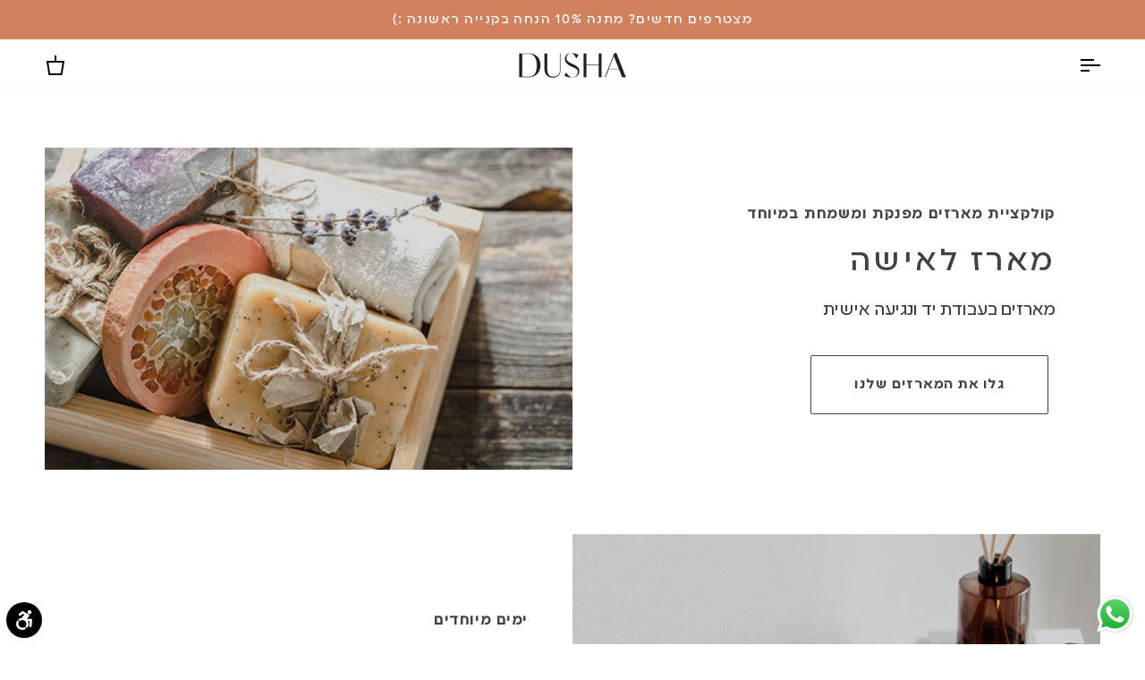

--- FILE ---
content_type: text/html; charset=utf-8
request_url: https://dusha.co.il/pages/avada-sitemap-products
body_size: 38471
content:
<!doctype html>




<html class="no-js" lang="he-IL" dir="rtl"><head>
    <!--hyp.payments-->
    <script src="https://pps.creditguard.co.il/plugins/applePayOnIframe.js"></script>
<!-- Google Tag Manager -->
<script>(function(w,d,s,l,i){w[l]=w[l]||[];w[l].push({'gtm.start':
new Date().getTime(),event:'gtm.js'});var f=d.getElementsByTagName(s)[0],
j=d.createElement(s),dl=l!='dataLayer'?'&l='+l:'';j.async=true;j.src=
'https://www.googletagmanager.com/gtm.js?id='+i+dl;f.parentNode.insertBefore(j,f);
})(window,document,'script','dataLayer','GTM-PXHQT6TV');</script>
<!-- End Google Tag Manager -->
    
    <meta charset="utf-8">
    <meta http-equiv="X-UA-Compatible" content="IE=edge,chrome=1">
    <meta name="viewport" content="width=device-width,initial-scale=1,viewport-fit=cover">
    <meta name="theme-color" content="#c7977c"><link rel="canonical" href="https://dusha.co.il/pages/avada-sitemap-products"><meta name="google-site-verification" content="m9MkBpls2UTzQ81NPk-Qh5xBzO9XtrA5F3C5WH-Zmrg" />

    <!-- ======================= Pipeline Theme V7.2.1 ========================= -->

    <!-- Preloading ================================================================== -->

    <link rel="preconnect" href="https://cdn.shopify.com" crossorigin>
    <link rel="dns-prefetch" href="https://cdn.shopify.com">
    <link rel="preconnect" href="https://fonts.shopify.com" crossorigin>
    <link rel="dns-prefetch" href="https://fonts.shopifycdn.com">
    <link rel="preconnect" href="https://monorail-edge.shopifysvc.com" crossorigin>

    <link rel="preload" href="" as="font" type="font/woff2" crossorigin>
    <link rel="preload" href="" as="font" type="font/woff2" crossorigin>
    <link rel="preload" href="" as="font" type="font/woff2" crossorigin>

    <link href="//dusha.co.il/cdn/shop/t/8/assets/vendor.js?v=144118437607305429831708452022" as="script" rel="preload">
    <link href="//dusha.co.il/cdn/shop/t/8/assets/theme.js?v=106986249159787365891708452022" as="script" rel="preload">
    <link href="//dusha.co.il/cdn/shop/t/8/assets/theme.css?v=159591697386790921071730821401" as="script" rel="preload">

    <!-- Title and description ================================================ --><link rel="shortcut icon" href="data:;base64,iVBORw0KGgo=">
    <title>
      

    HTML sitemap for products
&ndash; דושה

    </title><meta name="description" content="Products גיפט קארד דושה מארז קטן ואהוב מארז חגיגה לאמבט מארז יום האהבה ,פינוק לאמבט מארז ליום האהבה מלח אמבט 250 מל מלח אמבט בקבוק 125 מל נר ריחני טבעי עבודת יד 240 מ&quot;ל מבער במבוק פמוט מלח הימלאיה מנורת מלח הימלאיה נר ריחני טבעי עבודת יד 120 מ&quot;ל שקית אחסון וקרצוף לסבון מוצק סבוניה במבוק לורן מברשת קירצוף ספוג קירצוף כו">
    <!-- /snippets/social-meta-tags.liquid --><meta property="og:site_name" content="דושה">
<meta property="og:url" content="https://dusha.co.il/pages/avada-sitemap-products">
<meta property="og:title" content="HTML sitemap for products">
<meta property="og:type" content="website">
<meta property="og:description" content="Products גיפט קארד דושה מארז קטן ואהוב מארז חגיגה לאמבט מארז יום האהבה ,פינוק לאמבט מארז ליום האהבה מלח אמבט 250 מל מלח אמבט בקבוק 125 מל נר ריחני טבעי עבודת יד 240 מ&quot;ל מבער במבוק פמוט מלח הימלאיה מנורת מלח הימלאיה נר ריחני טבעי עבודת יד 120 מ&quot;ל שקית אחסון וקרצוף לסבון מוצק סבוניה במבוק לורן מברשת קירצוף ספוג קירצוף כו"><meta property="og:image" content="http://dusha.co.il/cdn/shop/files/9_235x_3d956653-6a7a-4fd5-8fb5-9a1c0fcd4c0d.webp?v=1761836137">
    <meta property="og:image:secure_url" content="https://dusha.co.il/cdn/shop/files/9_235x_3d956653-6a7a-4fd5-8fb5-9a1c0fcd4c0d.webp?v=1761836137">
    <meta property="og:image:width" content="120">
    <meta property="og:image:height" content="28">


<meta name="twitter:site" content="@">
<meta name="twitter:card" content="summary_large_image">
<meta name="twitter:title" content="HTML sitemap for products">
<meta name="twitter:description" content="Products גיפט קארד דושה מארז קטן ואהוב מארז חגיגה לאמבט מארז יום האהבה ,פינוק לאמבט מארז ליום האהבה מלח אמבט 250 מל מלח אמבט בקבוק 125 מל נר ריחני טבעי עבודת יד 240 מ&quot;ל מבער במבוק פמוט מלח הימלאיה מנורת מלח הימלאיה נר ריחני טבעי עבודת יד 120 מ&quot;ל שקית אחסון וקרצוף לסבון מוצק סבוניה במבוק לורן מברשת קירצוף ספוג קירצוף כו"><!-- CSS ================================================================== -->

    <link href="//dusha.co.il/cdn/shop/t/8/assets/font-settings.css?v=56501510404225622401764010362" rel="stylesheet" type="text/css" media="all" />

    <!-- /snippets/css-variables.liquid -->


<style data-shopify>

:root {
/* ================ Layout Variables ================ */






--LAYOUT-WIDTH: 1450px;
--LAYOUT-GUTTER: 24px;
--LAYOUT-GUTTER-OFFSET: -24px;
--NAV-GUTTER: 15px;
--LAYOUT-OUTER: 50px;

/* ================ Product video ================ */

--COLOR-VIDEO-BG: #f2f2f2;


/* ================ Color Variables ================ */

/* === Backgrounds ===*/
--COLOR-BG: #ffffff;
--COLOR-BG-ACCENT: #f7f5f4;

/* === Text colors ===*/
--COLOR-TEXT-DARK: #1f1919;
--COLOR-TEXT: #424242;
--COLOR-TEXT-LIGHT: #7b7b7b;

/* === Bright color ===*/
--COLOR-PRIMARY: #d2815f;
--COLOR-PRIMARY-HOVER: #c35121;
--COLOR-PRIMARY-FADE: rgba(210, 129, 95, 0.05);
--COLOR-PRIMARY-FADE-HOVER: rgba(210, 129, 95, 0.1);--COLOR-PRIMARY-OPPOSITE: #ffffff;

/* === Secondary/link Color ===*/
--COLOR-SECONDARY: #c7977c;
--COLOR-SECONDARY-HOVER: #bf6837;
--COLOR-SECONDARY-FADE: rgba(199, 151, 124, 0.05);
--COLOR-SECONDARY-FADE-HOVER: rgba(199, 151, 124, 0.1);--COLOR-SECONDARY-OPPOSITE: #000000;

/* === Shades of grey ===*/
--COLOR-A5:  rgba(66, 66, 66, 0.05);
--COLOR-A10: rgba(66, 66, 66, 0.1);
--COLOR-A20: rgba(66, 66, 66, 0.2);
--COLOR-A35: rgba(66, 66, 66, 0.35);
--COLOR-A50: rgba(66, 66, 66, 0.5);
--COLOR-A80: rgba(66, 66, 66, 0.8);
--COLOR-A90: rgba(66, 66, 66, 0.9);
--COLOR-A95: rgba(66, 66, 66, 0.95);


/* ================ Inverted Color Variables ================ */

--INVERSE-BG: #424242;
--INVERSE-BG-ACCENT: #1d1d1d;

/* === Text colors ===*/
--INVERSE-TEXT-DARK: #ffffff;
--INVERSE-TEXT: #ffffff;
--INVERSE-TEXT-LIGHT: #c6c6c6;

/* === Bright color ===*/
--INVERSE-PRIMARY: #d2815f;
--INVERSE-PRIMARY-HOVER: #c35121;
--INVERSE-PRIMARY-FADE: rgba(210, 129, 95, 0.05);
--INVERSE-PRIMARY-FADE-HOVER: rgba(210, 129, 95, 0.1);--INVERSE-PRIMARY-OPPOSITE: #000000;


/* === Second Color ===*/
--INVERSE-SECONDARY: #748cab;
--INVERSE-SECONDARY-HOVER: #3f6493;
--INVERSE-SECONDARY-FADE: rgba(116, 140, 171, 0.05);
--INVERSE-SECONDARY-FADE-HOVER: rgba(116, 140, 171, 0.1);--INVERSE-SECONDARY-OPPOSITE: #ffffff;


/* === Shades of grey ===*/
--INVERSE-A5:  rgba(255, 255, 255, 0.05);
--INVERSE-A10: rgba(255, 255, 255, 0.1);
--INVERSE-A20: rgba(255, 255, 255, 0.2);
--INVERSE-A35: rgba(255, 255, 255, 0.3);
--INVERSE-A80: rgba(255, 255, 255, 0.8);
--INVERSE-A90: rgba(255, 255, 255, 0.9);
--INVERSE-A95: rgba(255, 255, 255, 0.95);


/* ================ Bright Color Variables ================ */

--BRIGHT-BG: #d2815f;
--BRIGHT-BG-ACCENT: #94553a;

/* === Text colors ===*/
--BRIGHT-TEXT-DARK: #ffffff;
--BRIGHT-TEXT: #ffffff;
--BRIGHT-TEXT-LIGHT: #f2d9cf;

/* === Bright color ===*/
--BRIGHT-PRIMARY: #ff763d;
--BRIGHT-PRIMARY-HOVER: #f04600;
--BRIGHT-PRIMARY-FADE: rgba(255, 118, 61, 0.05);
--BRIGHT-PRIMARY-FADE-HOVER: rgba(255, 118, 61, 0.1);--BRIGHT-PRIMARY-OPPOSITE: #000000;


/* === Second Color ===*/
--BRIGHT-SECONDARY: #3d5aff;
--BRIGHT-SECONDARY-HOVER: #0024f0;
--BRIGHT-SECONDARY-FADE: rgba(61, 90, 255, 0.05);
--BRIGHT-SECONDARY-FADE-HOVER: rgba(61, 90, 255, 0.1);--BRIGHT-SECONDARY-OPPOSITE: #ffffff;


/* === Shades of grey ===*/
--BRIGHT-A5:  rgba(255, 255, 255, 0.05);
--BRIGHT-A10: rgba(255, 255, 255, 0.1);
--BRIGHT-A20: rgba(255, 255, 255, 0.2);
--BRIGHT-A35: rgba(255, 255, 255, 0.3);
--BRIGHT-A80: rgba(255, 255, 255, 0.8);
--BRIGHT-A90: rgba(255, 255, 255, 0.9);
--BRIGHT-A95: rgba(255, 255, 255, 0.95);


/* === Account Bar ===*/
--COLOR-ANNOUNCEMENT-BG: #d2815f;
--COLOR-ANNOUNCEMENT-TEXT: #ffffff;

/* === Nav and dropdown link background ===*/
--COLOR-NAV: #ffffff;
--COLOR-NAV-TEXT: #000000;
--COLOR-NAV-TEXT-DARK: #000000;
--COLOR-NAV-TEXT-LIGHT: #4d4d4d;
--COLOR-NAV-BORDER: #f7f5f4;
--COLOR-NAV-A10: rgba(0, 0, 0, 0.1);
--COLOR-NAV-A50: rgba(0, 0, 0, 0.5);
--COLOR-HIGHLIGHT-LINK: #d2815f;

/* === Site Footer ===*/
--COLOR-FOOTER-BG: #f7f5f4;
--COLOR-FOOTER-TEXT: #000000;
--COLOR-FOOTER-A5: rgba(0, 0, 0, 0.05);
--COLOR-FOOTER-A15: rgba(0, 0, 0, 0.15);
--COLOR-FOOTER-A90: rgba(0, 0, 0, 0.9);

/* === Sub-Footer ===*/
--COLOR-SUB-FOOTER-BG: #ffffff;
--COLOR-SUB-FOOTER-TEXT: #000000;
--COLOR-SUB-FOOTER-A5: rgba(0, 0, 0, 0.05);
--COLOR-SUB-FOOTER-A15: rgba(0, 0, 0, 0.15);
--COLOR-SUB-FOOTER-A90: rgba(0, 0, 0, 0.9);

/* === Products ===*/
--PRODUCT-GRID-ASPECT-RATIO: 80.0%;

/* === Product badges ===*/
--COLOR-BADGE: #ffffff;
--COLOR-BADGE-TEXT: #424242;
--COLOR-BADGE-TEXT-DARK: #1f1919;
--COLOR-BADGE-TEXT-HOVER: #686868;
--COLOR-BADGE-HAIRLINE: #f6f6f6;

/* === Product item slider ===*/--COLOR-PRODUCT-SLIDER: #ffffff;--COLOR-PRODUCT-SLIDER-OPPOSITE: rgba(13, 13, 13, 0.06);/* === disabled form colors ===*/
--COLOR-DISABLED-BG: #ececec;
--COLOR-DISABLED-TEXT: #bdbdbd;

--INVERSE-DISABLED-BG: #555555;
--INVERSE-DISABLED-TEXT: #848484;


/* === Tailwind RGBA Palette ===*/
--RGB-CANVAS: 255 255 255;
--RGB-CONTENT: 66 66 66;
--RGB-PRIMARY: 210 129 95;
--RGB-SECONDARY: 199 151 124;

--RGB-DARK-CANVAS: 66 66 66;
--RGB-DARK-CONTENT: 255 255 255;
--RGB-DARK-PRIMARY: 210 129 95;
--RGB-DARK-SECONDARY: 116 140 171;

--RGB-BRIGHT-CANVAS: 210 129 95;
--RGB-BRIGHT-CONTENT: 255 255 255;
--RGB-BRIGHT-PRIMARY: 255 118 61;
--RGB-BRIGHT-SECONDARY: 61 90 255;

--RGB-PRIMARY-CONTRAST: 255 255 255;
--RGB-SECONDARY-CONTRAST: 0 0 0;

--RGB-DARK-PRIMARY-CONTRAST: 0 0 0;
--RGB-DARK-SECONDARY-CONTRAST: 255 255 255;

--RGB-BRIGHT-PRIMARY-CONTRAST: 0 0 0;
--RGB-BRIGHT-SECONDARY-CONTRAST: 255 255 255;


/* === Button Radius === */
--BUTTON-RADIUS: 2px;


/* === Icon Stroke Width === */
--ICON-STROKE-WIDTH: 2px;


/* ================ Typography ================ */

--FONT-STACK-BODY: Helvetica, Arial, sans-serif;
--FONT-STYLE-BODY: normal;
--FONT-WEIGHT-BODY: 400;
--FONT-WEIGHT-BODY-BOLD: 700;
--FONT-ADJUST-BODY: 1.2;

  --FONT-BODY-TRANSFORM: none;
  --FONT-BODY-LETTER-SPACING: normal;


--FONT-STACK-HEADING: Helvetica, Arial, sans-serif;
--FONT-STYLE-HEADING: normal;
--FONT-WEIGHT-HEADING: 400;
--FONT-WEIGHT-HEADING-BOLD: 700;
--FONT-ADJUST-HEADING: 1.0;

  --FONT-HEADING-TRANSFORM: uppercase;
  --FONT-HEADING-LETTER-SPACING: 0.09em;

--FONT-STACK-ACCENT: Helvetica, Arial, sans-serif;
--FONT-STYLE-ACCENT: normal;
--FONT-WEIGHT-ACCENT: 400;
--FONT-WEIGHT-ACCENT-BOLD: 700;
--FONT-ADJUST-ACCENT: 1.25;

  --FONT-ACCENT-TRANSFORM: uppercase;
  --FONT-ACCENT-LETTER-SPACING: 0.09em;

--TYPE-STACK-NAV: Helvetica, Arial, sans-serif;
--TYPE-STYLE-NAV: normal;
--TYPE-ADJUST-NAV: 1.25;
--TYPE-WEIGHT-NAV: 400;

  --FONT-NAV-TRANSFORM: uppercase;
  --FONT-NAV-LETTER-SPACING: 0.09em;

--TYPE-STACK-BUTTON: Helvetica, Arial, sans-serif;
--TYPE-STYLE-BUTTON: normal;
--TYPE-ADJUST-BUTTON: 1.25;
--TYPE-WEIGHT-BUTTON: 700;

  --FONT-BUTTON-TRANSFORM: uppercase;
  --FONT-BUTTON-LETTER-SPACING: 0.09em;

--TYPE-STACK-KICKER: Helvetica, Arial, sans-serif;
--TYPE-STYLE-KICKER: normal;
--TYPE-ADJUST-KICKER: 1.25;
--TYPE-WEIGHT-KICKER: 700;

  --FONT-KICKER-TRANSFORM: uppercase;
  --FONT-KICKER-LETTER-SPACING: 0.09em;


--ICO-SELECT: url('//dusha.co.il/cdn/shop/t/8/assets/ico-select.svg?v=183857470467470701881708452817');

/* ================ Photo correction ================ */
--PHOTO-CORRECTION: 100%;



}


/* ================ Typography ================ */
/* ================ type-scale.com ============ */

/* 1.16 base 13 */
:root {
 --font-1: 10px;
 --font-2: 11.3px;
 --font-3: 12px;
 --font-4: 13px;
 --font-5: 15.5px;
 --font-6: 17px;
 --font-7: 20px;
 --font-8: 23.5px;
 --font-9: 27px;
 --font-10:32px;
 --font-11:37px;
 --font-12:43px;
 --font-13:49px;
 --font-14:57px;
 --font-15:67px;
}

/* 1.175 base 13.5 */
@media only screen and (min-width: 480px) and (max-width: 1099px) {
  :root {
    --font-1: 10px;
    --font-2: 11.5px;
    --font-3: 12.5px;
    --font-4: 13.5px;
    --font-5: 16px;
    --font-6: 18px;
    --font-7: 21px;
    --font-8: 25px;
    --font-9: 29px;
    --font-10:34px;
    --font-11:40px;
    --font-12:47px;
    --font-13:56px;
    --font-14:65px;
   --font-15:77px;
  }
}
/* 1.22 base 14.5 */
@media only screen and (min-width: 1100px) {
  :root {
    --font-1: 10px;
    --font-2: 11.5px;
    --font-3: 13px;
    --font-4: 14.5px;
    --font-5: 17.5px;
    --font-6: 22px;
    --font-7: 26px;
    --font-8: 32px;
    --font-9: 39px;
    --font-10:48px;
    --font-11:58px;
    --font-12:71px;
    --font-13:87px;
    --font-14:106px;
    --font-15:129px;
 }
}


</style>


    <link href="//dusha.co.il/cdn/shop/t/8/assets/theme.css?v=159591697386790921071730821401" rel="stylesheet" type="text/css" media="all" />

    <script>
    document.documentElement.className = document.documentElement.className.replace('no-js', 'js');

    
      document.documentElement.classList.add('aos-initialized');let root = '/';
    if (root[root.length - 1] !== '/') {
      root = `${root}/`;
    }
    var theme = {
      routes: {
        root_url: root,
        cart: '/cart',
        cart_add_url: '/cart/add',
        product_recommendations_url: '/recommendations/products',
        account_addresses_url: '/account/addresses',
        predictive_search_url: '/search/suggest'
      },
      state: {
        cartOpen: null,
      },
      sizes: {
        small: 480,
        medium: 768,
        large: 1100,
        widescreen: 1400
      },
      assets: {
        photoswipe: '//dusha.co.il/cdn/shop/t/8/assets/photoswipe.js?v=162613001030112971491708452022',
        smoothscroll: '//dusha.co.il/cdn/shop/t/8/assets/smoothscroll.js?v=37906625415260927261708452022',
        swatches: '//dusha.co.il/cdn/shop/t/8/assets/swatches.json?v=154940297821828866241708452022',
        noImage: '//dusha.co.il/cdn/shopifycloud/storefront/assets/no-image-2048-a2addb12.gif',
        base: '//dusha.co.il/cdn/shop/t/8/assets/'
      },
      strings: {
        swatchesKey: "צבע",
        addToCart: "הוספה לעגלה",
        estimateShipping: "משלוח",
        noShippingAvailable: "",
        free: "חינם",
        from: "עד",
        preOrder: "",
        soldOut: "אזל מהמלאי",
        sale: "מבצע",
        subscription: "",
        unavailable: "לא זמין",
        unitPrice: "",
        unitPriceSeparator: "",
        stockout: "",
        products: "מוצרים",
        pages: "",
        collections: "",
        resultsFor: "",
        noResultsFor: "",
        articles: "",
        successMessage: "",
      },
      settings: {
        badge_sale_type: "percentage",
        animate_hover: true,
        animate_scroll: true,
        show_locale_desktop: null,
        show_locale_mobile: null,
        show_currency_desktop: null,
        show_currency_mobile: null,
        currency_select_type: "country",
        currency_code_enable: false,
        cycle_images_hover_delay: 1.5
      },
      info: {
        name: 'pipeline'
      },
      version: '7.2.1',
      moneyFormat: "{{amount}} ₪",
      shopCurrency: "ILS",
      currencyCode: "ILS"
    }
    let windowInnerHeight = window.innerHeight;
    document.documentElement.style.setProperty('--full-screen', `${windowInnerHeight}px`);
    document.documentElement.style.setProperty('--three-quarters', `${windowInnerHeight * 0.75}px`);
    document.documentElement.style.setProperty('--two-thirds', `${windowInnerHeight * 0.66}px`);
    document.documentElement.style.setProperty('--one-half', `${windowInnerHeight * 0.5}px`);
    document.documentElement.style.setProperty('--one-third', `${windowInnerHeight * 0.33}px`);
    document.documentElement.style.setProperty('--one-fifth', `${windowInnerHeight * 0.2}px`);

    window.isRTL = document.documentElement.getAttribute('dir') === 'rtl';
    </script><!-- Theme Javascript ============================================================== -->
    <script src="//dusha.co.il/cdn/shop/t/8/assets/vendor.js?v=144118437607305429831708452022" defer="defer"></script>
    <script src="//dusha.co.il/cdn/shop/t/8/assets/theme.js?v=106986249159787365891708452022" defer="defer"></script>

    <script>
      (function () {
        function onPageShowEvents() {
          if ('requestIdleCallback' in window) {
            requestIdleCallback(initCartEvent, { timeout: 500 })
          } else {
            initCartEvent()
          }
          function initCartEvent(){
            window.fetch(window.theme.routes.cart + '.js')
            .then((response) => {
              if(!response.ok){
                throw {status: response.statusText};
              }
              return response.json();
            })
            .then((response) => {
              document.dispatchEvent(new CustomEvent('theme:cart:change', {
                detail: {
                  cart: response,
                },
                bubbles: true,
              }));
              return response;
            })
            .catch((e) => {
              console.error(e);
            });
          }
        };
        window.onpageshow = onPageShowEvents;
      })();
    </script>

    <script type="text/javascript">
      if (window.MSInputMethodContext && document.documentMode) {
        var scripts = document.getElementsByTagName('script')[0];
        var polyfill = document.createElement("script");
        polyfill.defer = true;
        polyfill.src = "//dusha.co.il/cdn/shop/t/8/assets/ie11.js?v=144489047535103983231708452022";

        scripts.parentNode.insertBefore(polyfill, scripts);
      }
    </script>

    <!-- Shopify app scripts =========================================================== -->
    <script>window.performance && window.performance.mark && window.performance.mark('shopify.content_for_header.start');</script><meta name="google-site-verification" content="lo5XNWNu-9y5HY9QKuKbONlKJaMvPNNi2bUFVnZKpSw">
<meta id="shopify-digital-wallet" name="shopify-digital-wallet" content="/68979720480/digital_wallets/dialog">
<script async="async" src="/checkouts/internal/preloads.js?locale=he-IL"></script>
<script id="shopify-features" type="application/json">{"accessToken":"f48f66a3ebb40c663f6eadb8d1806d1e","betas":["rich-media-storefront-analytics"],"domain":"dusha.co.il","predictiveSearch":false,"shopId":68979720480,"locale":"he"}</script>
<script>var Shopify = Shopify || {};
Shopify.shop = "dusha2.myshopify.com";
Shopify.locale = "he-IL";
Shopify.currency = {"active":"ILS","rate":"1.0"};
Shopify.country = "IL";
Shopify.theme = {"name":"Pipeline - dev","id":165767282976,"schema_name":"Pipeline","schema_version":"7.2.1","theme_store_id":739,"role":"main"};
Shopify.theme.handle = "null";
Shopify.theme.style = {"id":null,"handle":null};
Shopify.cdnHost = "dusha.co.il/cdn";
Shopify.routes = Shopify.routes || {};
Shopify.routes.root = "/";</script>
<script type="module">!function(o){(o.Shopify=o.Shopify||{}).modules=!0}(window);</script>
<script>!function(o){function n(){var o=[];function n(){o.push(Array.prototype.slice.apply(arguments))}return n.q=o,n}var t=o.Shopify=o.Shopify||{};t.loadFeatures=n(),t.autoloadFeatures=n()}(window);</script>
<script id="shop-js-analytics" type="application/json">{"pageType":"page"}</script>
<script defer="defer" async type="module" src="//dusha.co.il/cdn/shopifycloud/shop-js/modules/v2/client.init-shop-cart-sync_BT-GjEfc.en.esm.js"></script>
<script defer="defer" async type="module" src="//dusha.co.il/cdn/shopifycloud/shop-js/modules/v2/chunk.common_D58fp_Oc.esm.js"></script>
<script defer="defer" async type="module" src="//dusha.co.il/cdn/shopifycloud/shop-js/modules/v2/chunk.modal_xMitdFEc.esm.js"></script>
<script type="module">
  await import("//dusha.co.il/cdn/shopifycloud/shop-js/modules/v2/client.init-shop-cart-sync_BT-GjEfc.en.esm.js");
await import("//dusha.co.il/cdn/shopifycloud/shop-js/modules/v2/chunk.common_D58fp_Oc.esm.js");
await import("//dusha.co.il/cdn/shopifycloud/shop-js/modules/v2/chunk.modal_xMitdFEc.esm.js");

  window.Shopify.SignInWithShop?.initShopCartSync?.({"fedCMEnabled":true,"windoidEnabled":true});

</script>
<script>(function() {
  var isLoaded = false;
  function asyncLoad() {
    if (isLoaded) return;
    isLoaded = true;
    var urls = ["https:\/\/js.flashyapp.com\/shopify.js?account_id=9210\u0026shop=dusha2.myshopify.com"];
    for (var i = 0; i < urls.length; i++) {
      var s = document.createElement('script');
      s.type = 'text/javascript';
      s.async = true;
      s.src = urls[i];
      var x = document.getElementsByTagName('script')[0];
      x.parentNode.insertBefore(s, x);
    }
  };
  if(window.attachEvent) {
    window.attachEvent('onload', asyncLoad);
  } else {
    window.addEventListener('load', asyncLoad, false);
  }
})();</script>
<script id="__st">var __st={"a":68979720480,"offset":7200,"reqid":"e8241fcb-bb42-4541-9124-ee35f69fd1f2-1769258790","pageurl":"dusha.co.il\/pages\/avada-sitemap-products","s":"pages-125155836192","u":"8d4fb2cd1033","p":"page","rtyp":"page","rid":125155836192};</script>
<script>window.ShopifyPaypalV4VisibilityTracking = true;</script>
<script id="captcha-bootstrap">!function(){'use strict';const t='contact',e='account',n='new_comment',o=[[t,t],['blogs',n],['comments',n],[t,'customer']],c=[[e,'customer_login'],[e,'guest_login'],[e,'recover_customer_password'],[e,'create_customer']],r=t=>t.map((([t,e])=>`form[action*='/${t}']:not([data-nocaptcha='true']) input[name='form_type'][value='${e}']`)).join(','),a=t=>()=>t?[...document.querySelectorAll(t)].map((t=>t.form)):[];function s(){const t=[...o],e=r(t);return a(e)}const i='password',u='form_key',d=['recaptcha-v3-token','g-recaptcha-response','h-captcha-response',i],f=()=>{try{return window.sessionStorage}catch{return}},m='__shopify_v',_=t=>t.elements[u];function p(t,e,n=!1){try{const o=window.sessionStorage,c=JSON.parse(o.getItem(e)),{data:r}=function(t){const{data:e,action:n}=t;return t[m]||n?{data:e,action:n}:{data:t,action:n}}(c);for(const[e,n]of Object.entries(r))t.elements[e]&&(t.elements[e].value=n);n&&o.removeItem(e)}catch(o){console.error('form repopulation failed',{error:o})}}const l='form_type',E='cptcha';function T(t){t.dataset[E]=!0}const w=window,h=w.document,L='Shopify',v='ce_forms',y='captcha';let A=!1;((t,e)=>{const n=(g='f06e6c50-85a8-45c8-87d0-21a2b65856fe',I='https://cdn.shopify.com/shopifycloud/storefront-forms-hcaptcha/ce_storefront_forms_captcha_hcaptcha.v1.5.2.iife.js',D={infoText:'Protected by hCaptcha',privacyText:'Privacy',termsText:'Terms'},(t,e,n)=>{const o=w[L][v],c=o.bindForm;if(c)return c(t,g,e,D).then(n);var r;o.q.push([[t,g,e,D],n]),r=I,A||(h.body.append(Object.assign(h.createElement('script'),{id:'captcha-provider',async:!0,src:r})),A=!0)});var g,I,D;w[L]=w[L]||{},w[L][v]=w[L][v]||{},w[L][v].q=[],w[L][y]=w[L][y]||{},w[L][y].protect=function(t,e){n(t,void 0,e),T(t)},Object.freeze(w[L][y]),function(t,e,n,w,h,L){const[v,y,A,g]=function(t,e,n){const i=e?o:[],u=t?c:[],d=[...i,...u],f=r(d),m=r(i),_=r(d.filter((([t,e])=>n.includes(e))));return[a(f),a(m),a(_),s()]}(w,h,L),I=t=>{const e=t.target;return e instanceof HTMLFormElement?e:e&&e.form},D=t=>v().includes(t);t.addEventListener('submit',(t=>{const e=I(t);if(!e)return;const n=D(e)&&!e.dataset.hcaptchaBound&&!e.dataset.recaptchaBound,o=_(e),c=g().includes(e)&&(!o||!o.value);(n||c)&&t.preventDefault(),c&&!n&&(function(t){try{if(!f())return;!function(t){const e=f();if(!e)return;const n=_(t);if(!n)return;const o=n.value;o&&e.removeItem(o)}(t);const e=Array.from(Array(32),(()=>Math.random().toString(36)[2])).join('');!function(t,e){_(t)||t.append(Object.assign(document.createElement('input'),{type:'hidden',name:u})),t.elements[u].value=e}(t,e),function(t,e){const n=f();if(!n)return;const o=[...t.querySelectorAll(`input[type='${i}']`)].map((({name:t})=>t)),c=[...d,...o],r={};for(const[a,s]of new FormData(t).entries())c.includes(a)||(r[a]=s);n.setItem(e,JSON.stringify({[m]:1,action:t.action,data:r}))}(t,e)}catch(e){console.error('failed to persist form',e)}}(e),e.submit())}));const S=(t,e)=>{t&&!t.dataset[E]&&(n(t,e.some((e=>e===t))),T(t))};for(const o of['focusin','change'])t.addEventListener(o,(t=>{const e=I(t);D(e)&&S(e,y())}));const B=e.get('form_key'),M=e.get(l),P=B&&M;t.addEventListener('DOMContentLoaded',(()=>{const t=y();if(P)for(const e of t)e.elements[l].value===M&&p(e,B);[...new Set([...A(),...v().filter((t=>'true'===t.dataset.shopifyCaptcha))])].forEach((e=>S(e,t)))}))}(h,new URLSearchParams(w.location.search),n,t,e,['guest_login'])})(!0,!0)}();</script>
<script integrity="sha256-4kQ18oKyAcykRKYeNunJcIwy7WH5gtpwJnB7kiuLZ1E=" data-source-attribution="shopify.loadfeatures" defer="defer" src="//dusha.co.il/cdn/shopifycloud/storefront/assets/storefront/load_feature-a0a9edcb.js" crossorigin="anonymous"></script>
<script data-source-attribution="shopify.dynamic_checkout.dynamic.init">var Shopify=Shopify||{};Shopify.PaymentButton=Shopify.PaymentButton||{isStorefrontPortableWallets:!0,init:function(){window.Shopify.PaymentButton.init=function(){};var t=document.createElement("script");t.src="https://dusha.co.il/cdn/shopifycloud/portable-wallets/latest/portable-wallets.he.js",t.type="module",document.head.appendChild(t)}};
</script>
<script data-source-attribution="shopify.dynamic_checkout.buyer_consent">
  function portableWalletsHideBuyerConsent(e){var t=document.getElementById("shopify-buyer-consent"),n=document.getElementById("shopify-subscription-policy-button");t&&n&&(t.classList.add("hidden"),t.setAttribute("aria-hidden","true"),n.removeEventListener("click",e))}function portableWalletsShowBuyerConsent(e){var t=document.getElementById("shopify-buyer-consent"),n=document.getElementById("shopify-subscription-policy-button");t&&n&&(t.classList.remove("hidden"),t.removeAttribute("aria-hidden"),n.addEventListener("click",e))}window.Shopify?.PaymentButton&&(window.Shopify.PaymentButton.hideBuyerConsent=portableWalletsHideBuyerConsent,window.Shopify.PaymentButton.showBuyerConsent=portableWalletsShowBuyerConsent);
</script>
<script data-source-attribution="shopify.dynamic_checkout.cart.bootstrap">document.addEventListener("DOMContentLoaded",(function(){function t(){return document.querySelector("shopify-accelerated-checkout-cart, shopify-accelerated-checkout")}if(t())Shopify.PaymentButton.init();else{new MutationObserver((function(e,n){t()&&(Shopify.PaymentButton.init(),n.disconnect())})).observe(document.body,{childList:!0,subtree:!0})}}));
</script>

<script>window.performance && window.performance.mark && window.performance.mark('shopify.content_for_header.end');</script>
  <!-- BEGIN app block: shopify://apps/rt-google-fonts-custom-fonts/blocks/app-embed/2caf2c68-0038-455e-b0b9-066a7c2ad923 --><link rel="preload" as="font" href="https://cdn.shopify.com/s/files/1/0689/7972/0480/files/Discovery_Fs-Regular_607dc0db-6653-4bbe-9e47-90d46ddb9708.woff2?v=1764009824" type="font/woff2" crossorigin><link rel="preload" as="font" href="https://cdn.shopify.com/s/files/1/0689/7972/0480/files/Discovery_Fs-Bold_2b5e9cc7-6761-4814-973f-9a5e3717c577.woff2?v=1764009827" type="font/woff2" crossorigin><style id="rafp-stylesheet">@font-face{
            font-family:"Font-1761048142336";
            src:url("https:\/\/cdn.shopify.com\/s\/files\/1\/0689\/7972\/0480\/files\/Discovery_Fs-Regular_607dc0db-6653-4bbe-9e47-90d46ddb9708.woff2?v=1764009824");
            font-display:block;
          }body,h1,h2,h3,h4,h5,h6,p,blockquote,li,a,em {font-family:"Font-1761048142336"!important;}@font-face{
            font-family:"Font-1761048294333";
            src:url("https:\/\/cdn.shopify.com\/s\/files\/1\/0689\/7972\/0480\/files\/Discovery_Fs-Bold_2b5e9cc7-6761-4814-973f-9a5e3717c577.woff2?v=1764009827");
            font-display:swap;
          }strong,b {font-family:"Font-1761048294333"!important;}@media screen and (max-width: 749px) {body,h1,h2,h3,h4,h5,h6,p,blockquote,li,a,em {}strong,b {}}
    </style>
<!-- END app block --><!-- BEGIN app block: shopify://apps/t-lab-ai-language-translate/blocks/custom_translations/b5b83690-efd4-434d-8c6a-a5cef4019faf --><!-- BEGIN app snippet: custom_translation_scripts --><script>
(()=>{var o=/\([0-9]+?\)$/,M=/\r?\n|\r|\t|\xa0|\u200B|\u200E|&nbsp;| /g,v=/<\/?[a-z][\s\S]*>/i,t=/^(https?:\/\/|\/\/)[^\s/$.?#].[^\s]*$/i,k=/\{\{\s*([a-zA-Z_]\w*)\s*\}\}/g,p=/\{\{\s*([a-zA-Z_]\w*)\s*\}\}/,r=/^(https:)?\/\/cdn\.shopify\.com\/(.+)\.(png|jpe?g|gif|webp|svgz?|bmp|tiff?|ico|avif)/i,e=/^(https:)?\/\/cdn\.shopify\.com/i,a=/\b(?:https?|ftp)?:?\/\/?[^\s\/]+\/[^\s]+\.(?:png|jpe?g|gif|webp|svgz?|bmp|tiff?|ico|avif)\b/i,I=/url\(['"]?(.*?)['"]?\)/,m="__label:",i=document.createElement("textarea"),u={t:["src","data-src","data-source","data-href","data-zoom","data-master","data-bg","base-src"],i:["srcset","data-srcset"],o:["href","data-href"],u:["href","data-href","data-src","data-zoom"]},g=new Set(["img","picture","button","p","a","input"]),h=16.67,s=function(n){return n.nodeType===Node.ELEMENT_NODE},c=function(n){return n.nodeType===Node.TEXT_NODE};function w(n){return r.test(n.trim())||a.test(n.trim())}function b(n){return(n=>(n=n.trim(),t.test(n)))(n)||e.test(n.trim())}var l=function(n){return!n||0===n.trim().length};function j(n){return i.innerHTML=n,i.value}function T(n){return A(j(n))}function A(n){return n.trim().replace(o,"").replace(M,"").trim()}var _=1e3;function D(n){n=n.trim().replace(M,"").replace(/&amp;/g,"&").replace(/&gt;/g,">").replace(/&lt;/g,"<").trim();return n.length>_?N(n):n}function E(n){return n.trim().toLowerCase().replace(/^https:/i,"")}function N(n){for(var t=5381,r=0;r<n.length;r++)t=(t<<5)+t^n.charCodeAt(r);return(t>>>0).toString(36)}function f(n){for(var t=document.createElement("template"),r=(t.innerHTML=n,["SCRIPT","IFRAME","OBJECT","EMBED","LINK","META"]),e=/^(on\w+|srcdoc|style)$/i,a=document.createTreeWalker(t.content,NodeFilter.SHOW_ELEMENT),i=a.nextNode();i;i=a.nextNode()){var o=i;if(r.includes(o.nodeName))o.remove();else for(var u=o.attributes.length-1;0<=u;--u)e.test(o.attributes[u].name)&&o.removeAttribute(o.attributes[u].name)}return t.innerHTML}function d(n,t,r){void 0===r&&(r=20);for(var e=n,a=0;e&&e.parentElement&&a<r;){for(var i=e.parentElement,o=0,u=t;o<u.length;o++)for(var s=u[o],c=0,l=s.l;c<l.length;c++){var f=l[c];switch(f.type){case"class":for(var d=0,v=i.classList;d<v.length;d++){var p=v[d];if(f.value.test(p))return s.label}break;case"id":if(i.id&&f.value.test(i.id))return s.label;break;case"attribute":if(i.hasAttribute(f.name)){if(!f.value)return s.label;var m=i.getAttribute(f.name);if(m&&f.value.test(m))return s.label}}}e=i,a++}return"unknown"}function y(n,t){var r,e,a;"function"==typeof window.fetch&&"AbortController"in window?(r=new AbortController,e=setTimeout(function(){return r.abort()},3e3),fetch(n,{credentials:"same-origin",signal:r.signal}).then(function(n){return clearTimeout(e),n.ok?n.json():Promise.reject(n)}).then(t).catch(console.error)):((a=new XMLHttpRequest).onreadystatechange=function(){4===a.readyState&&200===a.status&&t(JSON.parse(a.responseText))},a.open("GET",n,!0),a.timeout=3e3,a.send())}function O(){var l=/([^\s]+)\.(png|jpe?g|gif|webp|svgz?|bmp|tiff?|ico|avif)$/i,f=/_(\{width\}x*|\{width\}x\{height\}|\d{3,4}x\d{3,4}|\d{3,4}x|x\d{3,4}|pinco|icon|thumb|small|compact|medium|large|grande|original|master)(_crop_\w+)*(@[2-3]x)*(.progressive)*$/i,d=/^(https?|ftp|file):\/\//i;function r(n){var t,r="".concat(n.path).concat(n.v).concat(null!=(r=n.size)?r:"",".").concat(n.p);return n.m&&(r="".concat(n.path).concat(n.m,"/").concat(n.v).concat(null!=(t=n.size)?t:"",".").concat(n.p)),n.host&&(r="".concat(null!=(t=n.protocol)?t:"","//").concat(n.host).concat(r)),n.g&&(r+=n.g),r}return{h:function(n){var t=!0,r=(d.test(n)||n.startsWith("//")||(t=!1,n="https://example.com"+n),t);n.startsWith("//")&&(r=!1,n="https:"+n);try{new URL(n)}catch(n){return null}var e,a,i,o,u,s,n=new URL(n),c=n.pathname.split("/").filter(function(n){return n});return c.length<1||(a=c.pop(),e=null!=(e=c.pop())?e:null,null===(a=a.match(l)))?null:(s=a[1],a=a[2],i=s.match(f),o=s,(u=null)!==i&&(o=s.substring(0,i.index),u=i[0]),s=0<c.length?"/"+c.join("/")+"/":"/",{protocol:r?n.protocol:null,host:t?n.host:null,path:s,g:n.search,m:e,v:o,size:u,p:a,version:n.searchParams.get("v"),width:n.searchParams.get("width")})},T:r,S:function(n){return(n.m?"/".concat(n.m,"/"):"/").concat(n.v,".").concat(n.p)},M:function(n){return(n.m?"/".concat(n.m,"/"):"/").concat(n.v,".").concat(n.p,"?v=").concat(n.version||"0")},k:function(n,t){return r({protocol:t.protocol,host:t.host,path:t.path,g:t.g,m:t.m,v:t.v,size:n.size,p:t.p,version:t.version,width:t.width})}}}var x,S,C={},H={};function q(p,n){var m=new Map,g=new Map,i=new Map,r=new Map,e=new Map,a=new Map,o=new Map,u=function(n){return n.toLowerCase().replace(/[\s\W_]+/g,"")},s=new Set(n.A.map(u)),c=0,l=!1,f=!1,d=O();function v(n,t,r){s.has(u(n))||n&&t&&(r.set(n,t),l=!0)}function t(n,t){if(n&&n.trim()&&0!==m.size){var r=A(n),e=H[r];if(e&&(p.log("dictionary",'Overlapping text: "'.concat(n,'" related to html: "').concat(e,'"')),t)&&(n=>{if(n)for(var t=h(n.outerHTML),r=t._,e=(t.I||(r=0),n.parentElement),a=0;e&&a<5;){var i=h(e.outerHTML),o=i.I,i=i._;if(o){if(p.log("dictionary","Ancestor depth ".concat(a,": overlap score=").concat(i.toFixed(3),", base=").concat(r.toFixed(3))),r<i)return 1;if(i<r&&0<r)return}e=e.parentElement,a++}})(t))p.log("dictionary",'Skipping text translation for "'.concat(n,'" because an ancestor HTML translation exists'));else{e=m.get(r);if(e)return e;var a=n;if(a&&a.trim()&&0!==g.size){for(var i,o,u,s=g.entries(),c=s.next();!c.done;){var l=c.value[0],f=c.value[1],d=a.trim().match(l);if(d&&1<d.length){i=l,o=f,u=d;break}c=s.next()}if(i&&o&&u){var v=u.slice(1),t=o.match(k);if(t&&t.length===v.length)return t.reduce(function(n,t,r){return n.replace(t,v[r])},o)}}}}return null}function h(n){var r,e,a;return!n||!n.trim()||0===i.size?{I:null,_:0}:(r=D(n),a=0,(e=null)!=(n=i.get(r))?{I:n,_:1}:(i.forEach(function(n,t){-1!==t.indexOf(r)&&(t=r.length/t.length,a<t)&&(a=t,e=n)}),{I:e,_:a}))}function w(n){return n&&n.trim()&&0!==i.size&&(n=D(n),null!=(n=i.get(n)))?n:null}function b(n){if(n&&n.trim()&&0!==r.size){var t=E(n),t=r.get(t);if(t)return t;t=d.h(n);if(t){n=d.M(t).toLowerCase(),n=r.get(n);if(n)return n;n=d.S(t).toLowerCase(),t=r.get(n);if(t)return t}}return null}function T(n){return!n||!n.trim()||0===e.size||void 0===(n=e.get(A(n)))?null:n}function y(n){return!n||!n.trim()||0===a.size||void 0===(n=a.get(E(n)))?null:n}function x(n){var t;return!n||!n.trim()||0===o.size?null:null!=(t=o.get(A(n)))?t:(t=D(n),void 0!==(n=o.get(t))?n:null)}function S(){var n={j:m,D:g,N:i,O:r,C:e,H:a,q:o,L:l,R:c,F:C};return JSON.stringify(n,function(n,t){return t instanceof Map?Object.fromEntries(t.entries()):t})}return{J:function(n,t){v(n,t,m)},U:function(n,t){n&&t&&(n=new RegExp("^".concat(n,"$"),"s"),g.set(n,t),l=!0)},$:function(n,t){var r;n!==t&&(v((r=j(r=n).trim().replace(M,"").trim()).length>_?N(r):r,t,i),c=Math.max(c,n.length))},P:function(n,t){v(n,t,r),(n=d.h(n))&&(v(d.M(n).toLowerCase(),t,r),v(d.S(n).toLowerCase(),t,r))},G:function(n,t){v(n.replace("[img-alt]","").replace(M,"").trim(),t,e)},B:function(n,t){v(n,t,a)},W:function(n,t){f=!0,v(n,t,o)},V:function(){return p.log("dictionary","Translation dictionaries: ",S),i.forEach(function(n,r){m.forEach(function(n,t){r!==t&&-1!==r.indexOf(t)&&(C[t]=A(n),H[t]=r)})}),p.log("dictionary","appliedTextTranslations: ",JSON.stringify(C)),p.log("dictionary","overlappingTexts: ",JSON.stringify(H)),{L:l,Z:f,K:t,X:w,Y:b,nn:T,tn:y,rn:x}}}}function z(n,t,r){function f(n,t){t=n.split(t);return 2===t.length?t[1].trim()?t:[t[0]]:[n]}var d=q(r,t);return n.forEach(function(n){if(n){var c,l=n.name,n=n.value;if(l&&n){if("string"==typeof n)try{c=JSON.parse(n)}catch(n){return void r.log("dictionary","Invalid metafield JSON for "+l,function(){return String(n)})}else c=n;c&&Object.keys(c).forEach(function(e){if(e){var n,t,r,a=c[e];if(a)if(e!==a)if(l.includes("judge"))r=T(e),d.W(r,a);else if(e.startsWith("[img-alt]"))d.G(e,a);else if(e.startsWith("[img-src]"))n=E(e.replace("[img-src]","")),d.P(n,a);else if(v.test(e))d.$(e,a);else if(w(e))n=E(e),d.P(n,a);else if(b(e))r=E(e),d.B(r,a);else if("/"===(n=(n=e).trim())[0]&&"/"!==n[1]&&(r=E(e),d.B(r,a),r=T(e),d.J(r,a)),p.test(e))(s=(r=e).match(k))&&0<s.length&&(t=r.replace(/[-\/\\^$*+?.()|[\]]/g,"\\$&"),s.forEach(function(n){t=t.replace(n,"(.*)")}),d.U(t,a));else if(e.startsWith(m))r=a.replace(m,""),s=e.replace(m,""),d.J(T(s),r);else{if("product_tags"===l)for(var i=0,o=["_",":"];i<o.length;i++){var u=(n=>{if(e.includes(n)){var t=f(e,n),r=f(a,n);if(t.length===r.length)return t.forEach(function(n,t){n!==r[t]&&(d.J(T(n),r[t]),d.J(T("".concat(n,":")),"".concat(r[t],":")))}),{value:void 0}}})(o[i]);if("object"==typeof u)return u.value}var s=T(e);s!==a&&d.J(s,a)}}})}}}),d.V()}function L(y,x){var e=[{label:"judge-me",l:[{type:"class",value:/jdgm/i},{type:"id",value:/judge-me/i},{type:"attribute",name:"data-widget-name",value:/review_widget/i}]}],a=O();function S(r,n,e){n.forEach(function(n){var t=r.getAttribute(n);t&&(t=n.includes("href")?e.tn(t):e.K(t))&&r.setAttribute(n,t)})}function M(n,t,r){var e,a=n.getAttribute(t);a&&((e=i(a=E(a.split("&")[0]),r))?n.setAttribute(t,e):(e=r.tn(a))&&n.setAttribute(t,e))}function k(n,t,r){var e=n.getAttribute(t);e&&(e=((n,t)=>{var r=(n=n.split(",").filter(function(n){return null!=n&&""!==n.trim()}).map(function(n){var n=n.trim().split(/\s+/),t=n[0].split("?"),r=t[0],t=t[1],t=t?t.split("&"):[],e=((n,t)=>{for(var r=0;r<n.length;r++)if(t(n[r]))return n[r];return null})(t,function(n){return n.startsWith("v=")}),t=t.filter(function(n){return!n.startsWith("v=")}),n=n[1];return{url:r,version:e,en:t.join("&"),size:n}}))[0].url;if(r=i(r=n[0].version?"".concat(r,"?").concat(n[0].version):r,t)){var e=a.h(r);if(e)return n.map(function(n){var t=n.url,r=a.h(t);return r&&(t=a.k(r,e)),n.en&&(r=t.includes("?")?"&":"?",t="".concat(t).concat(r).concat(n.en)),t=n.size?"".concat(t," ").concat(n.size):t}).join(",")}})(e,r))&&n.setAttribute(t,e)}function i(n,t){var r=a.h(n);return null===r?null:(n=t.Y(n))?null===(n=a.h(n))?null:a.k(r,n):(n=a.S(r),null===(t=t.Y(n))||null===(n=a.h(t))?null:a.k(r,n))}function A(n,t,r){var e,a,i,o;r.an&&(e=n,a=r.on,u.o.forEach(function(n){var t=e.getAttribute(n);if(!t)return!1;!t.startsWith("/")||t.startsWith("//")||t.startsWith(a)||(t="".concat(a).concat(t),e.setAttribute(n,t))})),i=n,r=u.u.slice(),o=t,r.forEach(function(n){var t,r=i.getAttribute(n);r&&(w(r)?(t=o.Y(r))&&i.setAttribute(n,t):(t=o.tn(r))&&i.setAttribute(n,t))})}function _(t,r){var n,e,a,i,o;u.t.forEach(function(n){return M(t,n,r)}),u.i.forEach(function(n){return k(t,n,r)}),e="alt",a=r,(o=(n=t).getAttribute(e))&&((i=a.nn(o))?n.setAttribute(e,i):(i=a.K(o))&&n.setAttribute(e,i))}return{un:function(n){return!(!n||!s(n)||x.sn.includes((n=n).tagName.toLowerCase())||n.classList.contains("tl-switcher-container")||(n=n.parentNode)&&["SCRIPT","STYLE"].includes(n.nodeName.toUpperCase()))},cn:function(n){if(c(n)&&null!=(t=n.textContent)&&t.trim()){if(y.Z)if("judge-me"===d(n,e,5)){var t=y.rn(n.textContent);if(t)return void(n.textContent=j(t))}var r,t=y.K(n.textContent,n.parentElement||void 0);t&&(r=n.textContent.trim().replace(o,"").trim(),n.textContent=j(n.textContent.replace(r,t)))}},ln:function(n){if(!!l(n.textContent)||!n.innerHTML)return!1;if(y.Z&&"judge-me"===d(n,e,5)){var t=y.rn(n.innerHTML);if(t)return n.innerHTML=f(t),!0}t=y.X(n.innerHTML);return!!t&&(n.innerHTML=f(t),!0)},fn:function(n){var t,r,e,a,i,o,u,s,c,l;switch(S(n,["data-label","title"],y),n.tagName.toLowerCase()){case"span":S(n,["data-tooltip"],y);break;case"a":A(n,y,x);break;case"input":c=u=y,(l=(s=o=n).getAttribute("type"))&&("submit"===l||"button"===l)&&(l=s.getAttribute("value"),c=c.K(l))&&s.setAttribute("value",c),S(o,["placeholder"],u);break;case"textarea":S(n,["placeholder"],y);break;case"img":_(n,y);break;case"picture":for(var f=y,d=n.childNodes,v=0;v<d.length;v++){var p=d[v];if(p.tagName)switch(p.tagName.toLowerCase()){case"source":k(p,"data-srcset",f),k(p,"srcset",f);break;case"img":_(p,f)}}break;case"div":s=l=y,(u=o=c=n)&&(o=o.style.backgroundImage||o.getAttribute("data-bg")||"")&&"none"!==o&&(o=o.match(I))&&o[1]&&(o=o[1],s=s.Y(o))&&(u.style.backgroundImage='url("'.concat(s,'")')),a=c,i=l,["src","data-src","data-bg"].forEach(function(n){return M(a,n,i)}),["data-bgset"].forEach(function(n){return k(a,n,i)}),["data-href"].forEach(function(n){return S(a,[n],i)});break;case"button":r=y,(e=(t=n).getAttribute("value"))&&(r=r.K(e))&&t.setAttribute("value",r);break;case"iframe":e=y,(r=(t=n).getAttribute("src"))&&(e=e.tn(r))&&t.setAttribute("src",e);break;case"video":for(var m=n,g=y,h=["src"],w=0;w<h.length;w++){var b=h[w],T=m.getAttribute(b);T&&(T=g.tn(T))&&m.setAttribute(b,T)}}},getImageTranslation:function(n){return i(n,y)}}}function R(s,c,l){r=c.dn,e=new WeakMap;var r,e,a={add:function(n){var t=Date.now()+r;e.set(n,t)},has:function(n){var t=null!=(t=e.get(n))?t:0;return!(Date.now()>=t&&(e.delete(n),1))}},i=[],o=[],f=[],d=[],u=2*h,v=3*h;function p(n){var t,r,e;n&&(n.nodeType===Node.TEXT_NODE&&s.un(n.parentElement)?s.cn(n):s.un(n)&&(n=n,s.fn(n),t=g.has(n.tagName.toLowerCase())||(t=(t=n).getBoundingClientRect(),r=window.innerHeight||document.documentElement.clientHeight,e=window.innerWidth||document.documentElement.clientWidth,r=t.top<=r&&0<=t.top+t.height,e=t.left<=e&&0<=t.left+t.width,r&&e),a.has(n)||(t?i:o).push(n)))}function m(n){if(l.log("messageHandler","Processing element:",n),s.un(n)){var t=s.ln(n);if(a.add(n),!t){var r=n.childNodes;l.log("messageHandler","Child nodes:",r);for(var e=0;e<r.length;e++)p(r[e])}}}requestAnimationFrame(function n(){for(var t=performance.now();0<i.length;){var r=i.shift();if(r&&!a.has(r)&&m(r),performance.now()-t>=v)break}requestAnimationFrame(n)}),requestAnimationFrame(function n(){for(var t=performance.now();0<o.length;){var r=o.shift();if(r&&!a.has(r)&&m(r),performance.now()-t>=u)break}requestAnimationFrame(n)}),c.vn&&requestAnimationFrame(function n(){for(var t=performance.now();0<f.length;){var r=f.shift();if(r&&s.fn(r),performance.now()-t>=u)break}requestAnimationFrame(n)}),c.pn&&requestAnimationFrame(function n(){for(var t=performance.now();0<d.length;){var r=d.shift();if(r&&s.cn(r),performance.now()-t>=u)break}requestAnimationFrame(n)});var n={subtree:!0,childList:!0,attributes:c.vn,characterData:c.pn};new MutationObserver(function(n){l.log("observer","Observer:",n);for(var t=0;t<n.length;t++){var r=n[t];switch(r.type){case"childList":for(var e=r.addedNodes,a=0;a<e.length;a++)p(e[a]);var i=r.target.childNodes;if(i.length<=10)for(var o=0;o<i.length;o++)p(i[o]);break;case"attributes":var u=r.target;s.un(u)&&u&&f.push(u);break;case"characterData":c.pn&&(u=r.target)&&u.nodeType===Node.TEXT_NODE&&d.push(u)}}}).observe(document.documentElement,n)}void 0===window.TranslationLab&&(window.TranslationLab={}),window.TranslationLab.CustomTranslations=(x=(()=>{var a;try{a=window.localStorage.getItem("tlab_debug_mode")||null}catch(n){a=null}return{log:function(n,t){for(var r=[],e=2;e<arguments.length;e++)r[e-2]=arguments[e];!a||"observer"===n&&"all"===a||("all"===a||a===n||"custom"===n&&"custom"===a)&&(n=r.map(function(n){if("function"==typeof n)try{return n()}catch(n){return"Error generating parameter: ".concat(n.message)}return n}),console.log.apply(console,[t].concat(n)))}}})(),S=null,{init:function(n,t){n&&!n.isPrimaryLocale&&n.translationsMetadata&&n.translationsMetadata.length&&(0<(t=((n,t,r,e)=>{function a(n,t){for(var r=[],e=2;e<arguments.length;e++)r[e-2]=arguments[e];for(var a=0,i=r;a<i.length;a++){var o=i[a];if(o&&void 0!==o[n])return o[n]}return t}var i=window.localStorage.getItem("tlab_feature_options"),o=null;if(i)try{o=JSON.parse(i)}catch(n){e.log("dictionary","Invalid tlab_feature_options JSON",String(n))}var r=a("useMessageHandler",!0,o,i=r),u=a("messageHandlerCooldown",2e3,o,i),s=a("localizeUrls",!1,o,i),c=a("processShadowRoot",!1,o,i),l=a("attributesMutations",!1,o,i),f=a("processCharacterData",!1,o,i),d=a("excludedTemplates",[],o,i),o=a("phraseIgnoreList",[],o,i);return e.log("dictionary","useMessageHandler:",r),e.log("dictionary","messageHandlerCooldown:",u),e.log("dictionary","localizeUrls:",s),e.log("dictionary","processShadowRoot:",c),e.log("dictionary","attributesMutations:",l),e.log("dictionary","processCharacterData:",f),e.log("dictionary","excludedTemplates:",d),e.log("dictionary","phraseIgnoreList:",o),{sn:["html","head","meta","script","noscript","style","link","canvas","svg","g","path","ellipse","br","hr"],locale:n,on:t,gn:r,dn:u,an:s,hn:c,vn:l,pn:f,mn:d,A:o}})(n.locale,n.on,t,x)).mn.length&&t.mn.includes(n.template)||(n=z(n.translationsMetadata,t,x),S=L(n,t),n.L&&(t.gn&&R(S,t,x),window.addEventListener("DOMContentLoaded",function(){function e(n){n=/\/products\/(.+?)(\?.+)?$/.exec(n);return n?n[1]:null}var n,t,r,a;(a=document.querySelector(".cbb-frequently-bought-selector-label-name"))&&"true"!==a.getAttribute("translated")&&(n=e(window.location.pathname))&&(t="https://".concat(window.location.host,"/products/").concat(n,".json"),r="https://".concat(window.location.host).concat(window.Shopify.routes.root,"products/").concat(n,".json"),y(t,function(n){a.childNodes.forEach(function(t){t.textContent===n.product.title&&y(r,function(n){t.textContent!==n.product.title&&(t.textContent=n.product.title,a.setAttribute("translated","true"))})})}),document.querySelectorAll('[class*="cbb-frequently-bought-selector-link"]').forEach(function(t){var n,r;"true"!==t.getAttribute("translated")&&(n=t.getAttribute("href"))&&(r=e(n))&&y("https://".concat(window.location.host).concat(window.Shopify.routes.root,"products/").concat(r,".json"),function(n){t.textContent!==n.product.title&&(t.textContent=n.product.title,t.setAttribute("translated","true"))})}))}))))},getImageTranslation:function(n){return x.log("dictionary","translationManager: ",S),S?S.getImageTranslation(n):null}})})();
</script><!-- END app snippet -->

<script>
  (function() {
    var ctx = {
      locale: 'he-IL',
      isPrimaryLocale: true,
      rootUrl: '',
      translationsMetadata: [{}],
      template: "page",
    };
    var settings = null;
    TranslationLab.CustomTranslations.init(ctx, settings);
  })()
</script>


<!-- END app block --><!-- BEGIN app block: shopify://apps/sense-rtl/blocks/accessibility/0048f14b-b7b8-430f-9cb5-12c4a6a11802 -->

    <script>
        const aPlanId = '1'
        const isAActive = aPlanId !== '0' || !aPlanId

        if(isAActive) {
           window.addEventListener('load', (event) => {
             const accessibility = {"backgroundColor":"#000000","iconColor":"#FFFFFF","marginX":0,"marginY":0,"policyWebsite":"","position":"left","shape":"circle","tooltipLabel":"כלי נגישות","size":"medium","mailTo":"","iconType":1};
             window.micAccessTool = new MicAccessTool({
               forceLang: "he-IL",
               link: accessibility.policyWebsite ?? "",
               contact: accessibility.mailTo ?? "",
               buttonPosition: accessibility.position ?? 'left',
               tooltipLabel: accessibility.tooltipLabel ?? 'כפתור נגישות',
               iconColor: accessibility.iconColor ?? "",
               backgroundColor: accessibility.backgroundColor ?? "#",
               marginX: accessibility.marginX ?? 5,
               marginY: accessibility.marginY ?? 5,
               iconType: accessibility.iconType ?? 1,
               shape: accessibility.shape ?? "circle",
               size: accessibility.size ?? "medium"
             });
           })
        }
    </script>

    <style>
        #mic-init-access-tool * {
            width: auto;
        }

        #mic-init-access-tool .mic-access-tool-general-button {
            z-index: 99999 !important;
        }
    </style>

<!-- END app block --><!-- BEGIN app block: shopify://apps/sense-rtl/blocks/sense-rtl/0048f14b-b7b8-430f-9cb5-12c4a6a11802 -->




    <script>
        const planId = '1'
        const isActive = planId !== '0' || !planId
    </script>

    

    
        <script>
			const rtl_css = {"themeName":"Oworganic","css":"\/*!\n  Copyright © SenseApps - All rights reserved\n  \n  All Debutify CSS content of this file belongs to SenseApps.\n  Unauthorized copying of the content, via any medium is strictly prohibited.\n  \n  SenseApps • www.sense-apps.com • service@sense-apps.com\n  *\/\n  html, body {direction: rtl !important;text-align: right !important;}.mini-cart-total .js-cart-total {float: left !important;}.mini-cart-total {text-align: right !important;}.free-shipping-content .svg, .free-shipping-content [class^=svg-] {margin: 0 10px !important;}.product-single__meta-list li {padding-left: var(--g-hgutter);padding-right: unset !important;}.my-2.ml-auto {margin-left: unset!important;margin-right: auto!important;}.label-search {margin-left: auto!important;margin-right: unset!important;}select {padding-left: 28px !important;padding-right: unset !important;padding-left: unset !important;padding-right: 15px !important;background-position: left 10px center !important;}#qv-product-images .slick-next {right: unset !important;}.toggle-menu-mobile button {padding-right: 0 !important;padding-left: unset !important;}.drawer--left {width: 350px !important;right: 350px !important;left: unset !important;}.drawer--left {width: 350px !important;right: -350px !important;left: unset !important;}.js-drawer-open-left .drawer--left {-ms-transform: translateX(-350px) !important;-webkit-transform: translateX(-350px) !important;transform: translate(-350px) !important;}@media only screen and (max-width: 749px) {.drawer--left {width: 300px !important;right: -300px !important;left: unset !important;}.js-drawer-open-left .drawer--left {-ms-transform: translateX(-300px) !important;-webkit-transform: translateX(-300px) !important;transform: translate(-300px) !important;}}.mr-3, .mx-3 {margin-right: unset!important !important;margin-left: 1rem!important !important;}"};
			const ignoreLTR = false;

			// Get the head lang attribute and check if its equal to he or he-IL
			const htmlLang = document.querySelector('html').getAttribute('lang');

			// Check if the language is Hebrew or Arabic
			const isHebrew = htmlLang === 'he' || htmlLang === 'he-IL' || htmlLang === 'ar' || htmlLang === 'ar-SA';

			// If ignore LTR is enabled and the language is not Hebrew, return
			if (ignoreLTR && !isHebrew) {
			} else {
				let css = rtl_css.css
				
				if (css) {
					const el = document.createElement('style')
					el.setAttribute('type', 'text/css');
					el.innerHTML = css
					document.head.appendChild(el);
				}
			}
			
        </script>
    

    

    

    

    

<!-- END app block --><script src="https://cdn.shopify.com/extensions/9829290c-2b6c-4517-a42f-0d6eacabb442/1.1.0/assets/font.js" type="text/javascript" defer="defer"></script>
<link href="https://cdn.shopify.com/extensions/9829290c-2b6c-4517-a42f-0d6eacabb442/1.1.0/assets/font.css" rel="stylesheet" type="text/css" media="all">
<script src="https://cdn.shopify.com/extensions/019b98c0-6b11-715b-949e-f02ffb26ea96/rtl-124/assets/acctoolbar.min.js" type="text/javascript" defer="defer"></script>
<script src="https://cdn.shopify.com/extensions/019b98c0-6b11-715b-949e-f02ffb26ea96/rtl-124/assets/slideshow.js" type="text/javascript" defer="defer"></script>
<script src="https://cdn.shopify.com/extensions/019b6dda-9f81-7c8b-b5f5-7756ae4a26fb/dondy-whatsapp-chat-widget-85/assets/ChatBubble.js" type="text/javascript" defer="defer"></script>
<link href="https://cdn.shopify.com/extensions/019b6dda-9f81-7c8b-b5f5-7756ae4a26fb/dondy-whatsapp-chat-widget-85/assets/ChatBubble.css" rel="stylesheet" type="text/css" media="all">
<link href="https://monorail-edge.shopifysvc.com" rel="dns-prefetch">
<script>(function(){if ("sendBeacon" in navigator && "performance" in window) {try {var session_token_from_headers = performance.getEntriesByType('navigation')[0].serverTiming.find(x => x.name == '_s').description;} catch {var session_token_from_headers = undefined;}var session_cookie_matches = document.cookie.match(/_shopify_s=([^;]*)/);var session_token_from_cookie = session_cookie_matches && session_cookie_matches.length === 2 ? session_cookie_matches[1] : "";var session_token = session_token_from_headers || session_token_from_cookie || "";function handle_abandonment_event(e) {var entries = performance.getEntries().filter(function(entry) {return /monorail-edge.shopifysvc.com/.test(entry.name);});if (!window.abandonment_tracked && entries.length === 0) {window.abandonment_tracked = true;var currentMs = Date.now();var navigation_start = performance.timing.navigationStart;var payload = {shop_id: 68979720480,url: window.location.href,navigation_start,duration: currentMs - navigation_start,session_token,page_type: "page"};window.navigator.sendBeacon("https://monorail-edge.shopifysvc.com/v1/produce", JSON.stringify({schema_id: "online_store_buyer_site_abandonment/1.1",payload: payload,metadata: {event_created_at_ms: currentMs,event_sent_at_ms: currentMs}}));}}window.addEventListener('pagehide', handle_abandonment_event);}}());</script>
<script id="web-pixels-manager-setup">(function e(e,d,r,n,o){if(void 0===o&&(o={}),!Boolean(null===(a=null===(i=window.Shopify)||void 0===i?void 0:i.analytics)||void 0===a?void 0:a.replayQueue)){var i,a;window.Shopify=window.Shopify||{};var t=window.Shopify;t.analytics=t.analytics||{};var s=t.analytics;s.replayQueue=[],s.publish=function(e,d,r){return s.replayQueue.push([e,d,r]),!0};try{self.performance.mark("wpm:start")}catch(e){}var l=function(){var e={modern:/Edge?\/(1{2}[4-9]|1[2-9]\d|[2-9]\d{2}|\d{4,})\.\d+(\.\d+|)|Firefox\/(1{2}[4-9]|1[2-9]\d|[2-9]\d{2}|\d{4,})\.\d+(\.\d+|)|Chrom(ium|e)\/(9{2}|\d{3,})\.\d+(\.\d+|)|(Maci|X1{2}).+ Version\/(15\.\d+|(1[6-9]|[2-9]\d|\d{3,})\.\d+)([,.]\d+|)( \(\w+\)|)( Mobile\/\w+|) Safari\/|Chrome.+OPR\/(9{2}|\d{3,})\.\d+\.\d+|(CPU[ +]OS|iPhone[ +]OS|CPU[ +]iPhone|CPU IPhone OS|CPU iPad OS)[ +]+(15[._]\d+|(1[6-9]|[2-9]\d|\d{3,})[._]\d+)([._]\d+|)|Android:?[ /-](13[3-9]|1[4-9]\d|[2-9]\d{2}|\d{4,})(\.\d+|)(\.\d+|)|Android.+Firefox\/(13[5-9]|1[4-9]\d|[2-9]\d{2}|\d{4,})\.\d+(\.\d+|)|Android.+Chrom(ium|e)\/(13[3-9]|1[4-9]\d|[2-9]\d{2}|\d{4,})\.\d+(\.\d+|)|SamsungBrowser\/([2-9]\d|\d{3,})\.\d+/,legacy:/Edge?\/(1[6-9]|[2-9]\d|\d{3,})\.\d+(\.\d+|)|Firefox\/(5[4-9]|[6-9]\d|\d{3,})\.\d+(\.\d+|)|Chrom(ium|e)\/(5[1-9]|[6-9]\d|\d{3,})\.\d+(\.\d+|)([\d.]+$|.*Safari\/(?![\d.]+ Edge\/[\d.]+$))|(Maci|X1{2}).+ Version\/(10\.\d+|(1[1-9]|[2-9]\d|\d{3,})\.\d+)([,.]\d+|)( \(\w+\)|)( Mobile\/\w+|) Safari\/|Chrome.+OPR\/(3[89]|[4-9]\d|\d{3,})\.\d+\.\d+|(CPU[ +]OS|iPhone[ +]OS|CPU[ +]iPhone|CPU IPhone OS|CPU iPad OS)[ +]+(10[._]\d+|(1[1-9]|[2-9]\d|\d{3,})[._]\d+)([._]\d+|)|Android:?[ /-](13[3-9]|1[4-9]\d|[2-9]\d{2}|\d{4,})(\.\d+|)(\.\d+|)|Mobile Safari.+OPR\/([89]\d|\d{3,})\.\d+\.\d+|Android.+Firefox\/(13[5-9]|1[4-9]\d|[2-9]\d{2}|\d{4,})\.\d+(\.\d+|)|Android.+Chrom(ium|e)\/(13[3-9]|1[4-9]\d|[2-9]\d{2}|\d{4,})\.\d+(\.\d+|)|Android.+(UC? ?Browser|UCWEB|U3)[ /]?(15\.([5-9]|\d{2,})|(1[6-9]|[2-9]\d|\d{3,})\.\d+)\.\d+|SamsungBrowser\/(5\.\d+|([6-9]|\d{2,})\.\d+)|Android.+MQ{2}Browser\/(14(\.(9|\d{2,})|)|(1[5-9]|[2-9]\d|\d{3,})(\.\d+|))(\.\d+|)|K[Aa][Ii]OS\/(3\.\d+|([4-9]|\d{2,})\.\d+)(\.\d+|)/},d=e.modern,r=e.legacy,n=navigator.userAgent;return n.match(d)?"modern":n.match(r)?"legacy":"unknown"}(),u="modern"===l?"modern":"legacy",c=(null!=n?n:{modern:"",legacy:""})[u],f=function(e){return[e.baseUrl,"/wpm","/b",e.hashVersion,"modern"===e.buildTarget?"m":"l",".js"].join("")}({baseUrl:d,hashVersion:r,buildTarget:u}),m=function(e){var d=e.version,r=e.bundleTarget,n=e.surface,o=e.pageUrl,i=e.monorailEndpoint;return{emit:function(e){var a=e.status,t=e.errorMsg,s=(new Date).getTime(),l=JSON.stringify({metadata:{event_sent_at_ms:s},events:[{schema_id:"web_pixels_manager_load/3.1",payload:{version:d,bundle_target:r,page_url:o,status:a,surface:n,error_msg:t},metadata:{event_created_at_ms:s}}]});if(!i)return console&&console.warn&&console.warn("[Web Pixels Manager] No Monorail endpoint provided, skipping logging."),!1;try{return self.navigator.sendBeacon.bind(self.navigator)(i,l)}catch(e){}var u=new XMLHttpRequest;try{return u.open("POST",i,!0),u.setRequestHeader("Content-Type","text/plain"),u.send(l),!0}catch(e){return console&&console.warn&&console.warn("[Web Pixels Manager] Got an unhandled error while logging to Monorail."),!1}}}}({version:r,bundleTarget:l,surface:e.surface,pageUrl:self.location.href,monorailEndpoint:e.monorailEndpoint});try{o.browserTarget=l,function(e){var d=e.src,r=e.async,n=void 0===r||r,o=e.onload,i=e.onerror,a=e.sri,t=e.scriptDataAttributes,s=void 0===t?{}:t,l=document.createElement("script"),u=document.querySelector("head"),c=document.querySelector("body");if(l.async=n,l.src=d,a&&(l.integrity=a,l.crossOrigin="anonymous"),s)for(var f in s)if(Object.prototype.hasOwnProperty.call(s,f))try{l.dataset[f]=s[f]}catch(e){}if(o&&l.addEventListener("load",o),i&&l.addEventListener("error",i),u)u.appendChild(l);else{if(!c)throw new Error("Did not find a head or body element to append the script");c.appendChild(l)}}({src:f,async:!0,onload:function(){if(!function(){var e,d;return Boolean(null===(d=null===(e=window.Shopify)||void 0===e?void 0:e.analytics)||void 0===d?void 0:d.initialized)}()){var d=window.webPixelsManager.init(e)||void 0;if(d){var r=window.Shopify.analytics;r.replayQueue.forEach((function(e){var r=e[0],n=e[1],o=e[2];d.publishCustomEvent(r,n,o)})),r.replayQueue=[],r.publish=d.publishCustomEvent,r.visitor=d.visitor,r.initialized=!0}}},onerror:function(){return m.emit({status:"failed",errorMsg:"".concat(f," has failed to load")})},sri:function(e){var d=/^sha384-[A-Za-z0-9+/=]+$/;return"string"==typeof e&&d.test(e)}(c)?c:"",scriptDataAttributes:o}),m.emit({status:"loading"})}catch(e){m.emit({status:"failed",errorMsg:(null==e?void 0:e.message)||"Unknown error"})}}})({shopId: 68979720480,storefrontBaseUrl: "https://dusha.co.il",extensionsBaseUrl: "https://extensions.shopifycdn.com/cdn/shopifycloud/web-pixels-manager",monorailEndpoint: "https://monorail-edge.shopifysvc.com/unstable/produce_batch",surface: "storefront-renderer",enabledBetaFlags: ["2dca8a86"],webPixelsConfigList: [{"id":"1792213280","configuration":"{\"pixelCode\":\"D2IOE2BC77U0MQFT6L2G\"}","eventPayloadVersion":"v1","runtimeContext":"STRICT","scriptVersion":"22e92c2ad45662f435e4801458fb78cc","type":"APP","apiClientId":4383523,"privacyPurposes":["ANALYTICS","MARKETING","SALE_OF_DATA"],"dataSharingAdjustments":{"protectedCustomerApprovalScopes":["read_customer_address","read_customer_email","read_customer_name","read_customer_personal_data","read_customer_phone"]}},{"id":"826966304","configuration":"{\"config\":\"{\\\"google_tag_ids\\\":[\\\"G-Z1EZ01ZSKW\\\",\\\"AW-472858923\\\",\\\"GT-NGK5MV7\\\"],\\\"target_country\\\":\\\"IL\\\",\\\"gtag_events\\\":[{\\\"type\\\":\\\"begin_checkout\\\",\\\"action_label\\\":[\\\"G-Z1EZ01ZSKW\\\",\\\"AW-472858923\\\/39GQCLnbr9AYEKuCveEB\\\"]},{\\\"type\\\":\\\"search\\\",\\\"action_label\\\":[\\\"G-Z1EZ01ZSKW\\\",\\\"AW-472858923\\\/P58zCP_Zr9AYEKuCveEB\\\"]},{\\\"type\\\":\\\"view_item\\\",\\\"action_label\\\":[\\\"G-Z1EZ01ZSKW\\\",\\\"AW-472858923\\\/ICW6CPzZr9AYEKuCveEB\\\",\\\"MC-HW3RBS3D4V\\\"]},{\\\"type\\\":\\\"purchase\\\",\\\"action_label\\\":[\\\"G-Z1EZ01ZSKW\\\",\\\"AW-472858923\\\/fge1CPbZr9AYEKuCveEB\\\",\\\"MC-HW3RBS3D4V\\\"]},{\\\"type\\\":\\\"page_view\\\",\\\"action_label\\\":[\\\"G-Z1EZ01ZSKW\\\",\\\"AW-472858923\\\/7L2iCPnZr9AYEKuCveEB\\\",\\\"MC-HW3RBS3D4V\\\"]},{\\\"type\\\":\\\"add_payment_info\\\",\\\"action_label\\\":[\\\"G-Z1EZ01ZSKW\\\",\\\"AW-472858923\\\/EFt5CLzbr9AYEKuCveEB\\\"]},{\\\"type\\\":\\\"add_to_cart\\\",\\\"action_label\\\":[\\\"G-Z1EZ01ZSKW\\\",\\\"AW-472858923\\\/_DoOCLbbr9AYEKuCveEB\\\"]}],\\\"enable_monitoring_mode\\\":false}\"}","eventPayloadVersion":"v1","runtimeContext":"OPEN","scriptVersion":"b2a88bafab3e21179ed38636efcd8a93","type":"APP","apiClientId":1780363,"privacyPurposes":[],"dataSharingAdjustments":{"protectedCustomerApprovalScopes":["read_customer_address","read_customer_email","read_customer_name","read_customer_personal_data","read_customer_phone"]}},{"id":"273547552","configuration":"{\"pixel_id\":\"3566915316688554\",\"pixel_type\":\"facebook_pixel\",\"metaapp_system_user_token\":\"-\"}","eventPayloadVersion":"v1","runtimeContext":"OPEN","scriptVersion":"ca16bc87fe92b6042fbaa3acc2fbdaa6","type":"APP","apiClientId":2329312,"privacyPurposes":["ANALYTICS","MARKETING","SALE_OF_DATA"],"dataSharingAdjustments":{"protectedCustomerApprovalScopes":["read_customer_address","read_customer_email","read_customer_name","read_customer_personal_data","read_customer_phone"]}},{"id":"shopify-app-pixel","configuration":"{}","eventPayloadVersion":"v1","runtimeContext":"STRICT","scriptVersion":"0450","apiClientId":"shopify-pixel","type":"APP","privacyPurposes":["ANALYTICS","MARKETING"]},{"id":"shopify-custom-pixel","eventPayloadVersion":"v1","runtimeContext":"LAX","scriptVersion":"0450","apiClientId":"shopify-pixel","type":"CUSTOM","privacyPurposes":["ANALYTICS","MARKETING"]}],isMerchantRequest: false,initData: {"shop":{"name":"דושה","paymentSettings":{"currencyCode":"ILS"},"myshopifyDomain":"dusha2.myshopify.com","countryCode":"IL","storefrontUrl":"https:\/\/dusha.co.il"},"customer":null,"cart":null,"checkout":null,"productVariants":[],"purchasingCompany":null},},"https://dusha.co.il/cdn","fcfee988w5aeb613cpc8e4bc33m6693e112",{"modern":"","legacy":""},{"shopId":"68979720480","storefrontBaseUrl":"https:\/\/dusha.co.il","extensionBaseUrl":"https:\/\/extensions.shopifycdn.com\/cdn\/shopifycloud\/web-pixels-manager","surface":"storefront-renderer","enabledBetaFlags":"[\"2dca8a86\"]","isMerchantRequest":"false","hashVersion":"fcfee988w5aeb613cpc8e4bc33m6693e112","publish":"custom","events":"[[\"page_viewed\",{}]]"});</script><script>
  window.ShopifyAnalytics = window.ShopifyAnalytics || {};
  window.ShopifyAnalytics.meta = window.ShopifyAnalytics.meta || {};
  window.ShopifyAnalytics.meta.currency = 'ILS';
  var meta = {"page":{"pageType":"page","resourceType":"page","resourceId":125155836192,"requestId":"e8241fcb-bb42-4541-9124-ee35f69fd1f2-1769258790"}};
  for (var attr in meta) {
    window.ShopifyAnalytics.meta[attr] = meta[attr];
  }
</script>
<script class="analytics">
  (function () {
    var customDocumentWrite = function(content) {
      var jquery = null;

      if (window.jQuery) {
        jquery = window.jQuery;
      } else if (window.Checkout && window.Checkout.$) {
        jquery = window.Checkout.$;
      }

      if (jquery) {
        jquery('body').append(content);
      }
    };

    var hasLoggedConversion = function(token) {
      if (token) {
        return document.cookie.indexOf('loggedConversion=' + token) !== -1;
      }
      return false;
    }

    var setCookieIfConversion = function(token) {
      if (token) {
        var twoMonthsFromNow = new Date(Date.now());
        twoMonthsFromNow.setMonth(twoMonthsFromNow.getMonth() + 2);

        document.cookie = 'loggedConversion=' + token + '; expires=' + twoMonthsFromNow;
      }
    }

    var trekkie = window.ShopifyAnalytics.lib = window.trekkie = window.trekkie || [];
    if (trekkie.integrations) {
      return;
    }
    trekkie.methods = [
      'identify',
      'page',
      'ready',
      'track',
      'trackForm',
      'trackLink'
    ];
    trekkie.factory = function(method) {
      return function() {
        var args = Array.prototype.slice.call(arguments);
        args.unshift(method);
        trekkie.push(args);
        return trekkie;
      };
    };
    for (var i = 0; i < trekkie.methods.length; i++) {
      var key = trekkie.methods[i];
      trekkie[key] = trekkie.factory(key);
    }
    trekkie.load = function(config) {
      trekkie.config = config || {};
      trekkie.config.initialDocumentCookie = document.cookie;
      var first = document.getElementsByTagName('script')[0];
      var script = document.createElement('script');
      script.type = 'text/javascript';
      script.onerror = function(e) {
        var scriptFallback = document.createElement('script');
        scriptFallback.type = 'text/javascript';
        scriptFallback.onerror = function(error) {
                var Monorail = {
      produce: function produce(monorailDomain, schemaId, payload) {
        var currentMs = new Date().getTime();
        var event = {
          schema_id: schemaId,
          payload: payload,
          metadata: {
            event_created_at_ms: currentMs,
            event_sent_at_ms: currentMs
          }
        };
        return Monorail.sendRequest("https://" + monorailDomain + "/v1/produce", JSON.stringify(event));
      },
      sendRequest: function sendRequest(endpointUrl, payload) {
        // Try the sendBeacon API
        if (window && window.navigator && typeof window.navigator.sendBeacon === 'function' && typeof window.Blob === 'function' && !Monorail.isIos12()) {
          var blobData = new window.Blob([payload], {
            type: 'text/plain'
          });

          if (window.navigator.sendBeacon(endpointUrl, blobData)) {
            return true;
          } // sendBeacon was not successful

        } // XHR beacon

        var xhr = new XMLHttpRequest();

        try {
          xhr.open('POST', endpointUrl);
          xhr.setRequestHeader('Content-Type', 'text/plain');
          xhr.send(payload);
        } catch (e) {
          console.log(e);
        }

        return false;
      },
      isIos12: function isIos12() {
        return window.navigator.userAgent.lastIndexOf('iPhone; CPU iPhone OS 12_') !== -1 || window.navigator.userAgent.lastIndexOf('iPad; CPU OS 12_') !== -1;
      }
    };
    Monorail.produce('monorail-edge.shopifysvc.com',
      'trekkie_storefront_load_errors/1.1',
      {shop_id: 68979720480,
      theme_id: 165767282976,
      app_name: "storefront",
      context_url: window.location.href,
      source_url: "//dusha.co.il/cdn/s/trekkie.storefront.8d95595f799fbf7e1d32231b9a28fd43b70c67d3.min.js"});

        };
        scriptFallback.async = true;
        scriptFallback.src = '//dusha.co.il/cdn/s/trekkie.storefront.8d95595f799fbf7e1d32231b9a28fd43b70c67d3.min.js';
        first.parentNode.insertBefore(scriptFallback, first);
      };
      script.async = true;
      script.src = '//dusha.co.il/cdn/s/trekkie.storefront.8d95595f799fbf7e1d32231b9a28fd43b70c67d3.min.js';
      first.parentNode.insertBefore(script, first);
    };
    trekkie.load(
      {"Trekkie":{"appName":"storefront","development":false,"defaultAttributes":{"shopId":68979720480,"isMerchantRequest":null,"themeId":165767282976,"themeCityHash":"13375744038730287","contentLanguage":"he-IL","currency":"ILS","eventMetadataId":"65a9b5bc-8415-4670-8c50-9e3603ed9df7"},"isServerSideCookieWritingEnabled":true,"monorailRegion":"shop_domain","enabledBetaFlags":["65f19447"]},"Session Attribution":{},"S2S":{"facebookCapiEnabled":true,"source":"trekkie-storefront-renderer","apiClientId":580111}}
    );

    var loaded = false;
    trekkie.ready(function() {
      if (loaded) return;
      loaded = true;

      window.ShopifyAnalytics.lib = window.trekkie;

      var originalDocumentWrite = document.write;
      document.write = customDocumentWrite;
      try { window.ShopifyAnalytics.merchantGoogleAnalytics.call(this); } catch(error) {};
      document.write = originalDocumentWrite;

      window.ShopifyAnalytics.lib.page(null,{"pageType":"page","resourceType":"page","resourceId":125155836192,"requestId":"e8241fcb-bb42-4541-9124-ee35f69fd1f2-1769258790","shopifyEmitted":true});

      var match = window.location.pathname.match(/checkouts\/(.+)\/(thank_you|post_purchase)/)
      var token = match? match[1]: undefined;
      if (!hasLoggedConversion(token)) {
        setCookieIfConversion(token);
        
      }
    });


        var eventsListenerScript = document.createElement('script');
        eventsListenerScript.async = true;
        eventsListenerScript.src = "//dusha.co.il/cdn/shopifycloud/storefront/assets/shop_events_listener-3da45d37.js";
        document.getElementsByTagName('head')[0].appendChild(eventsListenerScript);

})();</script>
<script
  defer
  src="https://dusha.co.il/cdn/shopifycloud/perf-kit/shopify-perf-kit-3.0.4.min.js"
  data-application="storefront-renderer"
  data-shop-id="68979720480"
  data-render-region="gcp-us-east1"
  data-page-type="page"
  data-theme-instance-id="165767282976"
  data-theme-name="Pipeline"
  data-theme-version="7.2.1"
  data-monorail-region="shop_domain"
  data-resource-timing-sampling-rate="10"
  data-shs="true"
  data-shs-beacon="true"
  data-shs-export-with-fetch="true"
  data-shs-logs-sample-rate="1"
  data-shs-beacon-endpoint="https://dusha.co.il/api/collect"
></script>
</head>

  <body
    id="html-sitemap-for-products"
    class="template-page "
  >
    <!-- Google Tag Manager (noscript) -->
<noscript><iframe src="https://www.googletagmanager.com/ns.html?id=GTM-PXHQT6TV"
height="0" width="0" style="display:none;visibility:hidden"></iframe></noscript>
<!-- End Google Tag Manager (noscript) -->
    <a class="in-page-link visually-hidden skip-link" href="#MainContent"></a>

    <!-- BEGIN sections: group-header -->
<div id="shopify-section-sections--22172098887968__announcement" class="shopify-section shopify-section-group-group-header"><!-- /sections/announcement.liquid --><div
    class="announcement bg-[--bg] text-[--text] relative z-[5500] overflow-hidden"
    style="
      --PT: 10px;
      --PB: 10px;
      --bg: var(--COLOR-ANNOUNCEMENT-BG);
      --text: var(--COLOR-ANNOUNCEMENT-TEXT);
      --underline: calc(var(--font-3) * var(--FONT-ADJUST-ACCENT));"
    data-announcement-bar
    data-section-id="sections--22172098887968__announcement"
    data-section-type="announcement"
    x-data="announcement()"
  ><div
        class="accent-size-3"
        x-data="announcementSlider(5000)">
        <div 
      x-ref="announce_text"
      
      class="section-padding items-center flex text-center w-full"
      
><div
                class="w-full px-[--outer] text-[0] overflow-hidden"
                data-ticker-frame
                x-data="announcementTicker({ waitForSlider: true })"
              >
                <div
                  class="inline-flex items-center transition-opacity duration-500 ease-linear ticker--unloaded"
                  data-ticker-scale
                >
                  <div
                    class="rte--lock-font rte--lock-size px-4 flex flex-row items-center accent-size-3"
                    data-ticker-text
                  ><p>מצטרפים חדשים? מתנה 10% הנחה בקנייה ראשונה :)</p>
</div>
                </div>
              </div></div><div 
      x-ref="text_EB67eT"
      
      class="section-padding items-center flex text-center w-full"
      
><div
                class="w-full px-[--outer] text-[0] overflow-hidden"
                data-ticker-frame
                x-data="announcementTicker({ waitForSlider: true })"
              >
                <div
                  class="inline-flex items-center transition-opacity duration-500 ease-linear ticker--unloaded"
                  data-ticker-scale
                >
                  <div
                    class="rte--lock-font rte--lock-size px-4 flex flex-row items-center accent-size-3"
                    data-ticker-text
                  ><p>שמחים ומתרגשים לארח אתכם באתר החדש שלנו</p>
</div>
                </div>
              </div></div>
      </div></div>
</div><div id="shopify-section-sections--22172098887968__header" class="shopify-section shopify-section-group-group-header"><!-- /sections/header.liquid --><style data-shopify>
  :root {
    --COLOR-NAV-TEXT-TRANSPARENT: #ffffff;
    --COLOR-HEADER-TRANSPARENT-GRADIENT: rgba(0, 0, 0, 0.2);
    --LOGO-PADDING: 15px;
    --menu-backfill-height: auto;
  }
</style>



















<div
  class="header__wrapper"
  data-header-wrapper
  style="--bar-opacity: 0; --bar-width: 0; --bar-left: 0;"
  data-header-transparent="false"
  data-underline-current="false"
  data-header-sticky="sticky"
  data-header-style="logo_center"
  data-section-id="sections--22172098887968__header"
  data-section-type="header"
>
  <header class="theme__header" data-header-height>
    

    <div class="header__inner" 
  
data-header-cart-full="false"
>
      <div class="wrapper--full">
        <div class="header__mobile">
          
    <div class="header__mobile__left">
      <button class="header__mobile__button"
        data-drawer-toggle="hamburger"
        aria-label=""
        aria-haspopup="true"
        aria-expanded="false"
        aria-controls="header-menu">
        <svg xmlns="http://www.w3.org/2000/svg" aria-hidden="true" class="icon-theme icon-theme-stroke icon-set-mod-hamburger" viewBox="0 0 24 24"><g fill="none" fill-rule="evenodd" stroke-linecap="square" stroke-width="2"><path d="M16 6H3M23 12H3M11 18H3"/></g></svg>
      </button>
    </div>
    
<div class="header__logo header__logo--image">
    <a class="header__logo__link"
      href="/"
      style="--LOGO-WIDTH: 120px"
    >
      




        

        <img src="//dusha.co.il/cdn/shop/files/9_235x_3d956653-6a7a-4fd5-8fb5-9a1c0fcd4c0d.png?v=1689091933&amp;width=120" alt="דושה" width="120" height="28" loading="eager" class="logo__img logo__img--color" srcset="
          //dusha.co.il/cdn/shop/files/9_235x_3d956653-6a7a-4fd5-8fb5-9a1c0fcd4c0d.png?v=1689091933&amp;width=240 2x,
          //dusha.co.il/cdn/shop/files/9_235x_3d956653-6a7a-4fd5-8fb5-9a1c0fcd4c0d.png?v=1689091933&amp;width=360 3x,
          //dusha.co.il/cdn/shop/files/9_235x_3d956653-6a7a-4fd5-8fb5-9a1c0fcd4c0d.png?v=1689091933&amp;width=120
        ">
      
      
    </a>
  </div>

    <div class="header__mobile__right">
      <a class="header__mobile__button"
       data-drawer-toggle="drawer-cart"
        href="/cart">
        <svg xmlns="http://www.w3.org/2000/svg" aria-hidden="true" class="icon-theme icon-theme-stroke icon-set-mod-basket" viewBox="0 0 24 24">
  <g fill="none" fill-rule="evenodd">
    <path class="icon-cart-full" d="M6.5 11h11l-1.344 8H7.781z"/>
    <g stroke-width="2">
      <path d="M3 8h18l-2.35 14H5.25zM12 9V1"/>
    </g>
  </g>
</svg>
        <span class="visually-hidden">עגלה</span>
        
  <span class="header__cart__status">
    <span data-header-cart-price="0">
      0.00 ₪
    </span>
    <span data-header-cart-count="0">
      (0)
    </span>
    <span 
  
data-header-cart-full="false"
></span>
  </span>

      </a>
    </div>

        </div>

        <div data-header-desktop class="header__desktop header__desktop--logo_center"><div data-takes-space class="header__desktop__bar__l">
  <nav class="header__menu">
    <div class="header__menu__inner" data-text-items-wrapper>
      
        <!-- /snippets/nav-item.liquid -->

<div class="menu__item  child"
  data-main-menu-text-item
  >
  <a href="/" data-top-link class="navlink navlink--toplevel">
    <span class="navtext">דושה - עמוד הבית</span>
  </a>
  
</div>

      
        <!-- /snippets/nav-item.liquid -->

<div class="menu__item  grandparent kids-4 "
  data-main-menu-text-item
  
    role="button"
    aria-haspopup="true"
    aria-expanded="false"
    data-hover-disclosure-toggle="dropdown-9f34b724b97436eec8ea7ef09e58154a"
    aria-controls="dropdown-9f34b724b97436eec8ea7ef09e58154a"
  >
  <a href="/collections/%D7%98%D7%99%D7%A4%D7%95%D7%97-%D7%98%D7%91%D7%A2%D7%99-1" data-top-link class="navlink navlink--toplevel">
    <span class="navtext">טיפוח טבעי</span>
  </a>
  
    <div class="header__dropdown"
      data-hover-disclosure
      id="dropdown-9f34b724b97436eec8ea7ef09e58154a">
      <div class="header__dropdown__wrapper">
        <div class="header__dropdown__inner">
              
                <div class="dropdown__family dropdown__family--grandchild">
                  <a href="/collections/%D7%98%D7%99%D7%A4%D7%95%D7%97-%D7%A2%D7%95%D7%A8-%D7%94%D7%A4%D7%A0%D7%99%D7%9D" data-stagger-first class="navlink navlink--child">
                    <span class="navtext">טיפוח פנים</span>
                  </a>
                  
                    
                    <a href="/collections/%D7%A7%D7%A8%D7%9E%D7%99%D7%9D-1" data-stagger-second class="navlink navlink--grandchild">
                      <span class="navtext">קרמים</span>
                    </a>
                  
                    
                    <a href="/collections/%D7%A1%D7%91%D7%95%D7%A0%D7%99%D7%9D-%D7%9E%D7%95%D7%A6%D7%A7%D7%99%D7%9D-%D7%9C%D7%A4%D7%A0%D7%99%D7%9D" data-stagger-second class="navlink navlink--grandchild">
                      <span class="navtext">סבון פנים</span>
                    </a>
                  
                    
                    <a href="/collections/%D7%9E%D7%95%D7%A6%D7%A8%D7%99-%D7%A4%D7%99%D7%9C%D7%99%D7%A0%D7%92-%D7%95%D7%9E%D7%A1%D7%90%D7%92" data-stagger-second class="navlink navlink--grandchild">
                      <span class="navtext">מוצרים משלימים לטיפוח עור הפנים</span>
                    </a>
                  
                </div>
              
                <div class="dropdown__family dropdown__family--grandchild">
                  <a href="/collections/%D7%98%D7%99%D7%A4%D7%95%D7%97-%D7%94%D7%92%D7%95%D7%A3-2" data-stagger-first class="navlink navlink--child">
                    <span class="navtext">טיפוח הגוף</span>
                  </a>
                  
                    
                    <a href="/collections/%D7%A1%D7%91%D7%95%D7%9F-%D7%9E%D7%95%D7%A6%D7%A7-%D7%98%D7%91%D7%A2%D7%99" data-stagger-second class="navlink navlink--grandchild">
                      <span class="navtext">סבון מוצק טבעי</span>
                    </a>
                  
                    
                    <a href="/collections/%D7%91%D7%99%D7%A9%D7%95%D7%9D" data-stagger-second class="navlink navlink--grandchild">
                      <span class="navtext">בישום</span>
                    </a>
                  
                    
                    <a href="/collections/%D7%9E%D7%95%D7%A6%D7%A8%D7%99-%D7%9E%D7%9C%D7%97" data-stagger-second class="navlink navlink--grandchild">
                      <span class="navtext">מלח טבעי ופינוק לאמבטיה</span>
                    </a>
                  
                    
                    <a href="/collections/%D7%A4%D7%99%D7%9C%D7%99%D7%A0%D7%92-%D7%95%D7%A7%D7%A8%D7%A6%D7%95%D7%A3-%D7%A2%D7%9E%D7%95%D7%A7" data-stagger-second class="navlink navlink--grandchild">
                      <span class="navtext">מוצרים להשלמת חווית הטיפוח</span>
                    </a>
                  
                </div>
              
                <div class="dropdown__family dropdown__family--grandchild">
                  <a href="/collections/%D7%9E%D7%95%D7%A6%D7%A8%D7%99-%D7%A9%D7%99%D7%A2%D7%A8" data-stagger-first class="navlink navlink--child">
                    <span class="navtext">טיפוח שיער</span>
                  </a>
                  
                    
                    <a href="/collections/%D7%A9%D7%9E%D7%A4%D7%95-%D7%98%D7%91%D7%A2%D7%99-1" data-stagger-second class="navlink navlink--grandchild">
                      <span class="navtext">שמפו טבעי</span>
                    </a>
                  
                    
                    <a href="/collections/%D7%9E%D7%A8%D7%9B%D7%9A-%D7%A9%D7%99%D7%A2%D7%A8-%D7%98%D7%91%D7%A2%D7%99-1" data-stagger-second class="navlink navlink--grandchild">
                      <span class="navtext">מרכך טבעי</span>
                    </a>
                  
                    
                    <a href="/collections/%D7%90%D7%91%D7%99%D7%96%D7%A8%D7%99%D7%9D-%D7%9C%D7%A9%D7%99%D7%A2%D7%A8" data-stagger-second class="navlink navlink--grandchild">
                      <span class="navtext">מברשות מסרקים ומה שבינהם</span>
                    </a>
                  
                </div>
              
                <div class="dropdown__family dropdown__family--grandchild">
                  <a href="/collections/%D7%A9%D7%9E%D7%A0%D7%99%D7%9D-%D7%90%D7%AA%D7%A8%D7%99%D7%9D" data-stagger-first class="navlink navlink--child">
                    <span class="navtext">שמנים אתרים</span>
                  </a>
                  
                    
                    <a href="/collections/%D7%A9%D7%9E%D7%A0%D7%99%D7%9D-%D7%90%D7%AA%D7%A8%D7%99%D7%9D" data-stagger-second class="navlink navlink--grandchild">
                      <span class="navtext">שמנים אתרים</span>
                    </a>
                  
                    
                    <a href="/collections/%D7%98%D7%99%D7%A4%D7%95%D7%9C%D7%99-%D7%95%D7%97%D7%95%D7%9E%D7%A8%D7%99-%D7%92%D7%9C%D7%9D" data-stagger-second class="navlink navlink--grandchild">
                      <span class="navtext">חומרי גלם</span>
                    </a>
                  
                </div>
              
            

            
</div>
      </div>
    </div>
  
</div>

      
        <!-- /snippets/nav-item.liquid -->

<div class="menu__item  grandparent kids-3 "
  data-main-menu-text-item
  
    role="button"
    aria-haspopup="true"
    aria-expanded="false"
    data-hover-disclosure-toggle="dropdown-1b73f4fd78de0a929f20977528210dbc"
    aria-controls="dropdown-1b73f4fd78de0a929f20977528210dbc"
  >
  <a href="/collections/%D7%9E%D7%95%D7%A6%D7%A8%D7%99-%D7%90%D7%95%D7%95%D7%99%D7%A8%D7%94-%D7%9C%D7%91%D7%99%D7%AA" data-top-link class="navlink navlink--toplevel">
    <span class="navtext">בית, אווירה וטרנדים חמים</span>
  </a>
  
    <div class="header__dropdown"
      data-hover-disclosure
      id="dropdown-1b73f4fd78de0a929f20977528210dbc">
      <div class="header__dropdown__wrapper">
        <div class="header__dropdown__inner">
              
                <div class="dropdown__family dropdown__family--grandchild">
                  <a href="/collections/%D7%9E%D7%95%D7%A6%D7%A8%D7%99-%D7%90%D7%95%D7%95%D7%99%D7%A8%D7%94-%D7%9C%D7%91%D7%99%D7%AA" data-stagger-first class="navlink navlink--child">
                    <span class="navtext">אווירה ובית</span>
                  </a>
                  
                    
                    <a href="/collections/%D7%A0%D7%A8%D7%95%D7%AA-%D7%98%D7%91%D7%A2%D7%99%D7%99%D7%9D" data-stagger-second class="navlink navlink--grandchild">
                      <span class="navtext">נרות טבעיים</span>
                    </a>
                  
                    
                    <a href="/collections/%D7%9E%D7%A4%D7%99%D7%A6%D7%99-%D7%A8%D7%99%D7%97" data-stagger-second class="navlink navlink--grandchild">
                      <span class="navtext">מפיצי ריח ובישום לבית</span>
                    </a>
                  
                    
                    <a href="/collections/%D7%9E%D7%95%D7%A6%D7%A8%D7%99-%D7%90%D7%95%D7%95%D7%99%D7%A8%D7%94-%D7%9C%D7%91%D7%99%D7%AA" data-stagger-second class="navlink navlink--grandchild">
                      <span class="navtext">מוצרים משלימים לבית</span>
                    </a>
                  
                </div>
              
                <div class="dropdown__family dropdown__family--grandchild">
                  <a href="/collections/%D7%90%D7%95%D7%A4%D7%A0%D7%94-%D7%95%D7%98%D7%A8%D7%A0%D7%93%D7%99%D7%9D" data-stagger-first class="navlink navlink--child">
                    <span class="navtext">טרנדים חמים</span>
                  </a>
                  
                </div>
              
                <div class="dropdown__family dropdown__family--grandchild">
                  <a href="/collections/%D7%A0%D7%A1%D7%99%D7%A2%D7%95%D7%AA-%D7%95%D7%98%D7%99%D7%95%D7%9C%D7%99%D7%9D" data-stagger-first class="navlink navlink--child">
                    <span class="navtext">נסיעות וטיולים</span>
                  </a>
                  
                </div>
              
            

            
</div>
      </div>
    </div>
  
</div>

      
        <!-- /snippets/nav-item.liquid -->

<div class="menu__item  parent"
  data-main-menu-text-item
  
    role="button"
    aria-haspopup="true"
    aria-expanded="false"
    data-hover-disclosure-toggle="dropdown-5b859d3562f1eb7c710d917a36ddcc69"
    aria-controls="dropdown-5b859d3562f1eb7c710d917a36ddcc69"
  >
  <a href="/pages/categories" data-top-link class="navlink navlink--toplevel">
    <span class="navtext"> מארזים ומתנות</span>
  </a>
  
    <div class="header__dropdown"
      data-hover-disclosure
      id="dropdown-5b859d3562f1eb7c710d917a36ddcc69">
      <div class="header__dropdown__wrapper">
        <div class="header__dropdown__inner">
            
              
              <a href="/collections/%D7%9E%D7%90%D7%A8%D7%96%D7%99%D7%9D" data-stagger class="navlink navlink--child">
                <span class="navtext">כל מארזי הטיפוח</span>
              </a>
            
              
              <a href="/collections/%D7%9E%D7%90%D7%A8%D7%96%D7%99-%D7%A0%D7%A8%D7%95%D7%AA" data-stagger class="navlink navlink--child">
                <span class="navtext">מארזים שעושים טוב</span>
              </a>
            
              
              <a href="/collections/%D7%9E%D7%90%D7%A8%D7%96%D7%99-%D7%90%D7%95%D7%95%D7%99%D7%A8%D7%94-%D7%95%D7%91%D7%99%D7%AA" data-stagger class="navlink navlink--child">
                <span class="navtext">מארזי אווירה ובית</span>
              </a>
            
              
              <a href="/collections/%D7%9E%D7%90%D7%A8%D7%96-%D7%9E%D7%A4%D7%A0%D7%A7-%D7%9C%D7%99%D7%95%D7%9C%D7%93%D7%AA" data-stagger class="navlink navlink--child">
                <span class="navtext">מארז להריונית והיולדת</span>
              </a>
            
              
              <a href="/collections/%D7%9E%D7%90%D7%A8%D7%96-%D7%98%D7%99%D7%A4%D7%95%D7%97-%D7%9C%D7%92%D7%91%D7%A8" data-stagger class="navlink navlink--child">
                <span class="navtext">מארז לגבר</span>
              </a>
            
              
              <a href="/collections/%D7%9E%D7%90%D7%A8%D7%96%D7%99%D7%9D-%D7%A2%D7%93-100%D7%A9%D7%97" data-stagger class="navlink navlink--child">
                <span class="navtext">מארזים בקטנה - עד 100 ש״ח</span>
              </a>
            
              
              <a href="/products/%D7%92%D7%99%D7%A4%D7%98-%D7%A7%D7%90%D7%A8%D7%93-%D7%93%D7%95%D7%A9%D7%94" data-stagger class="navlink navlink--child">
                <span class="navtext">גיפטקארד</span>
              </a>
            
</div>
      </div>
    </div>
  
</div>

      
        <!-- /snippets/nav-item.liquid -->

<div class="menu__item  parent"
  data-main-menu-text-item
  
    role="button"
    aria-haspopup="true"
    aria-expanded="false"
    data-hover-disclosure-toggle="dropdown-6f13ee20f85ba66aa4d17e4df036dc1d"
    aria-controls="dropdown-6f13ee20f85ba66aa4d17e4df036dc1d"
  >
  <a href="/pages/%D7%90%D7%95%D7%93%D7%95%D7%AA" data-top-link class="navlink navlink--toplevel">
    <span class="navtext">כחול לבן עם נשמה - הסיפורים שלנו</span>
  </a>
  
    <div class="header__dropdown"
      data-hover-disclosure
      id="dropdown-6f13ee20f85ba66aa4d17e4df036dc1d">
      <div class="header__dropdown__wrapper">
        <div class="header__dropdown__inner">
            
              
              <a href="/pages/%D7%90%D7%95%D7%93%D7%95%D7%AA" data-stagger class="navlink navlink--child">
                <span class="navtext">הסיפור שלנו</span>
              </a>
            
              
              <a href="/blogs/news" data-stagger class="navlink navlink--child">
                <span class="navtext">קנייה עם ערך! אוסף המאמרים של דושה</span>
              </a>
            
              
              <a href="/pages/%D7%A9%D7%90%D7%9C%D7%95%D7%AA-%D7%95%D7%AA%D7%A9%D7%95%D7%91%D7%95%D7%AA" data-stagger class="navlink navlink--child">
                <span class="navtext">שאלתם - דושה עונה</span>
              </a>
            
</div>
      </div>
    </div>
  
</div>

      
      <div class="hover__bar"></div>
      <div class="hover__bg"></div>
    </div>
  </nav>
</div>
              <div data-takes-space class="header__desktop__bar__c">
<div class="header__logo header__logo--image">
    <a class="header__logo__link"
      href="/"
      style="--LOGO-WIDTH: 120px"
    >
      




        

        <img src="//dusha.co.il/cdn/shop/files/9_235x_3d956653-6a7a-4fd5-8fb5-9a1c0fcd4c0d.png?v=1689091933&amp;width=120" alt="דושה" width="120" height="28" loading="eager" class="logo__img logo__img--color" srcset="
          //dusha.co.il/cdn/shop/files/9_235x_3d956653-6a7a-4fd5-8fb5-9a1c0fcd4c0d.png?v=1689091933&amp;width=240 2x,
          //dusha.co.il/cdn/shop/files/9_235x_3d956653-6a7a-4fd5-8fb5-9a1c0fcd4c0d.png?v=1689091933&amp;width=360 3x,
          //dusha.co.il/cdn/shop/files/9_235x_3d956653-6a7a-4fd5-8fb5-9a1c0fcd4c0d.png?v=1689091933&amp;width=120
        ">
      
      
    </a>
  </div>
</div>
              <div data-takes-space class="header__desktop__bar__r">
<div class="header__desktop__buttons header__desktop__buttons--icons" ><div class="header__desktop__button " >
        <a href="/account" class="navlink"><svg xmlns="http://www.w3.org/2000/svg" aria-hidden="true" class="icon-theme icon-theme-stroke icon-set-mod-user" viewBox="0 0 24 24"><path d="m1 22 3.3-4h15.4l3.3 4M17.996 8.242a6 6 0 1 1-12 0 6 6 0 0 1 12 0Z"/></svg>
            <span class="visually-hidden"></span></a>
      </div>
    

    
      <div class="header__desktop__button " >
        <a href="/search" class="navlink" data-popdown-toggle="search-popdown">
          
            <svg xmlns="http://www.w3.org/2000/svg" aria-hidden="true" class="icon-theme icon-theme-stroke icon-set-mod-search" viewBox="0 0 24 24"><path stroke-linecap="square" d="M10.1 17.7a7.6 7.6 0 1 0 0-15.2 7.6 7.6 0 0 0 0 15.2Zm11.4 3.8-5.7-5.7"/></svg>
            <span class="visually-hidden"></span>
          
        </a>
      </div>
    

    <div class="header__desktop__button " >
      <a href="/cart"
        class="navlink navlink--cart"
        data-drawer-toggle="drawer-cart">
        
          <svg xmlns="http://www.w3.org/2000/svg" aria-hidden="true" class="icon-theme icon-theme-stroke icon-set-mod-basket" viewBox="0 0 24 24">
  <g fill="none" fill-rule="evenodd">
    <path class="icon-cart-full" d="M6.5 11h11l-1.344 8H7.781z"/>
    <g stroke-width="2">
      <path d="M3 8h18l-2.35 14H5.25zM12 9V1"/>
    </g>
  </g>
</svg>
          <span class="visually-hidden">עגלה</span>
          
  <span class="header__cart__status">
    <span data-header-cart-price="0">
      0.00 ₪
    </span>
    <span data-header-cart-count="0">
      (0)
    </span>
    <span 
  
data-header-cart-full="false"
></span>
  </span>

        
      </a>
    </div>

  </div>
</div></div>
      </div>
    </div>
  </header>
  
  <nav class="drawer header__drawer display-none"
    data-drawer="hamburger"
    aria-label=""
    id="header-menu">
    <div class="drawer__content">
      <div class="drawer__top">
        <div class="drawer__top__left">
          
<a class="drawer__account" href="/account">
              <svg xmlns="http://www.w3.org/2000/svg" aria-hidden="true" class="icon-theme icon-theme-stroke icon-set-mod-user" viewBox="0 0 24 24"><path d="m1 22 3.3-4h15.4l3.3 4M17.996 8.242a6 6 0 1 1-12 0 6 6 0 0 1 12 0Z"/></svg>
              <span class="visually-hidden"></span>
            </a></div>

        <button class="drawer__button drawer__close"
          data-drawer-toggle="hamburger"
          aria-label="">
          <svg xmlns="http://www.w3.org/2000/svg" stroke-linecap="square" stroke-linejoin="arcs" aria-hidden="true" class="icon-theme icon-theme-stroke icon-core-x" viewBox="0 0 24 24"><path d="M18 6 6 18M6 6l12 12"/></svg>
        </button>
      </div>

      <div class="drawer__inner" data-drawer-scrolls>
        
        
          <div class="drawer__search" data-drawer-search>
            <!-- /snippets/search-predictive.liquid -->



<div data-search-popdown-wrap>
  <div id="search-drawer" class="search-drawer search__predictive" data-popdown-outer><predictive-search><form
        action="/search"
        method="get"
        role="search">

        <div class="item--loadbar" data-loading-indicator style="display: none;"></div>
        <div class="search__predictive__outer">
          <div class="wrapper">
            <div class="search__predictive__main">
              <div class="search__predictive__actions">
                <button class="search__predictive__button" type="submit">
                  <span class="visually-hidden"></span><svg xmlns="http://www.w3.org/2000/svg" aria-hidden="true" class="icon-theme icon-theme-stroke icon-set-mod-search" viewBox="0 0 24 24"><path stroke-linecap="square" d="M10.1 17.7a7.6 7.6 0 1 0 0-15.2 7.6 7.6 0 0 0 0 15.2Zm11.4 3.8-5.7-5.7"/></svg>
</button>
<input type="hidden" name="type" value="product">
                <input type="search"
                  data-predictive-search-input="search-popdown-results"
                  name="q"
                  value=""
                  placeholder=""
                  aria-label=""
                  aria-controls="predictive-search-results"
                >

                <div class="search__predictive__clear">
                  <button type="reset" class="search__predictive__close__inner search-reset is-hidden" aria-label="">
                    <svg xmlns="http://www.w3.org/2000/svg" stroke-linecap="square" stroke-linejoin="arcs" aria-hidden="true" class="icon-theme icon-theme-stroke icon-core-x" viewBox="0 0 24 24"><path d="M18 6 6 18M6 6l12 12"/></svg>
</button>
                </div>
              </div>

              <div class="search__predictive__close">
                <button type="button" class="search__predictive__close__inner" data-close-popdown aria-label="">
                  <svg xmlns="http://www.w3.org/2000/svg" stroke-linecap="square" stroke-linejoin="arcs" aria-hidden="true" class="icon-theme icon-theme-stroke icon-core-x" viewBox="0 0 24 24"><path d="M18 6 6 18M6 6l12 12"/></svg>
                </button>
              </div>
            </div>
          </div>
        </div><div class="header__search__results" tabindex="-1" data-predictive-search-results></div>

          <span class="predictive-search-status visually-hidden" role="status" aria-hidden="true" data-predictive-search-status></span></form></predictive-search></div>

  

  <script data-predictive-search-aria-template type="text/x-template">
    <div aria-live="polite">
      <p>
        
          {{@if(it.count)}}
            <span class="badge">{{ it.count }}</span>
          {{/if}}
          {{ it.title }} <em>{{ it.query }}</em>
        
      </p>
    </div>
  </script>

  <script data-predictive-search-title-template type="text/x-template">
    <div class="search__results__heading">
      
        <p>
          <span class="search__results__title">{{ it.title }}</span>
          <span class="badge">{{ it.count }}</span>
        </p>
      
    </div>
  </script>

  <script data-search-other-template type="text/x-template">
    
      {{@each(it) => object, index}}
        <div class="other__inline animates" style="animation-delay: {{ index | animationDelay }}ms;">
          <p class="other__inline__title">
            <a href="{{ object.url }}">{{ object.title | safe }}</a>
          </p>
        </div>
      {{/each}}
    
  </script>

  <script data-search-product-template type="text/x-template">
    
      {{@each(it) => object, index}}
        <a href="{{ object.url }}" class="product__inline animates" style="animation-delay: {{ index | animationDelay }}ms;">
          <div class="product__inline__image {{ @if (object.featured_image.width === null) }} product__inline__image--no-image {{ /if}}">
            {{ @if (object.featured_image.width !== null) }}
              <img class="img-aspect-ratio" width="{{object.featured_image.width}}" height="{{ object.featured_image.height }}" alt="{{ object.featured_image.alt }}" src="{{ object.thumb }}">
            {{ /if}}
          </div>
          <div>
            <p class="product__inline__title">
              {{ object.title | safe }}
            </p>
            <p class="product__inline__price">
              <span class="price {{ object.classes }}">
                {{ object.price | safe }}
              </span>
              {{@if(object.sold_out)}}
                <br /><em>{{ object.sold_out_translation }}</em>
              {{/if}}
              {{@if(object.on_sale)}}
                <span class="compare-at">
                  {{ object.compare_at_price | safe }}
                </span>
              {{/if}}
            </p>
          </div>
        </a>
      {{/each}}
    
  </script>

</div>

          </div>
        

        
<div class="drawer__menu" data-stagger-animation data-sliderule-pane="0">
          
            <!-- /snippets/nav-item-mobile.liquid --><div class="sliderule__wrapper">
    <div class="sliderow" data-animates="0">
      <a class="sliderow__title" href="/">דושה - עמוד הבית</a>
    </div></div>

            
          
            <!-- /snippets/nav-item-mobile.liquid --><div class="sliderule__wrapper"><button class="sliderow"
      data-animates="0"
      data-sliderule-open="sliderule-21039682cf2e49eb1b238fee4b19460d">
      <span class="sliderow__title">טיפוח טבעי</span>
      <span class="sliderule__chevron--right">
        <svg xmlns="http://www.w3.org/2000/svg" stroke-linecap="square" stroke-linejoin="arcs" aria-hidden="true" class="icon-theme icon-theme-stroke icon-core-chevron-right" viewBox="0 0 24 24"><path d="m9 18 6-6-6-6"/></svg>
        <span class="visually-hidden"></span>
      </span>
    </button>

    <div class="mobile__menu__dropdown sliderule__panel"
      data-sliderule
      id="sliderule-21039682cf2e49eb1b238fee4b19460d"><div class="sliderow sliderow__back" data-animates="1">
        <button class="drawer__button"
          data-sliderule-close="sliderule-21039682cf2e49eb1b238fee4b19460d">
          <span class="sliderule__chevron--left">
            <svg xmlns="http://www.w3.org/2000/svg" stroke-linecap="square" stroke-linejoin="arcs" aria-hidden="true" class="icon-theme icon-theme-stroke icon-core-chevron-left" viewBox="0 0 24 24"><path d="m15 18-6-6 6-6"/></svg>
            <span class="visually-hidden"></span>
          </span>
        </button>
        <a class="sliderow__title" href="/collections/%D7%98%D7%99%D7%A4%D7%95%D7%97-%D7%98%D7%91%D7%A2%D7%99-1">טיפוח טבעי</a>
      </div><div class="sliderow__links" data-links>
        
          
          
          <!-- /snippets/nav-item-mobile.liquid --><div class="sliderule__wrapper"><button class="sliderow"
      data-animates="1"
      data-sliderule-open="sliderule-39a57f03a483b7e970051e2891e650d6">
      <span class="sliderow__title">טיפוח פנים</span>
      <span class="sliderule__chevron--right">
        <svg xmlns="http://www.w3.org/2000/svg" stroke-linecap="square" stroke-linejoin="arcs" aria-hidden="true" class="icon-theme icon-theme-stroke icon-core-chevron-right" viewBox="0 0 24 24"><path d="m9 18 6-6-6-6"/></svg>
        <span class="visually-hidden"></span>
      </span>
    </button>

    <div class="mobile__menu__dropdown sliderule__panel"
      data-sliderule
      id="sliderule-39a57f03a483b7e970051e2891e650d6"><div class="sliderow sliderow__back" data-animates="2">
        <button class="drawer__button"
          data-sliderule-close="sliderule-39a57f03a483b7e970051e2891e650d6">
          <span class="sliderule__chevron--left">
            <svg xmlns="http://www.w3.org/2000/svg" stroke-linecap="square" stroke-linejoin="arcs" aria-hidden="true" class="icon-theme icon-theme-stroke icon-core-chevron-left" viewBox="0 0 24 24"><path d="m15 18-6-6 6-6"/></svg>
            <span class="visually-hidden"></span>
          </span>
        </button>
        <a class="sliderow__title" href="/collections/%D7%98%D7%99%D7%A4%D7%95%D7%97-%D7%A2%D7%95%D7%A8-%D7%94%D7%A4%D7%A0%D7%99%D7%9D">טיפוח פנים</a>
      </div><div class="sliderow__links" data-links>
        
          
          
          <!-- /snippets/nav-item-mobile.liquid --><div class="sliderule__wrapper">
    <div class="sliderow" data-animates="2">
      <a class="sliderow__title" href="/collections/%D7%A7%D7%A8%D7%9E%D7%99%D7%9D-1">קרמים</a>
    </div></div>

        
          
          
          <!-- /snippets/nav-item-mobile.liquid --><div class="sliderule__wrapper">
    <div class="sliderow" data-animates="2">
      <a class="sliderow__title" href="/collections/%D7%A1%D7%91%D7%95%D7%A0%D7%99%D7%9D-%D7%9E%D7%95%D7%A6%D7%A7%D7%99%D7%9D-%D7%9C%D7%A4%D7%A0%D7%99%D7%9D">סבון פנים</a>
    </div></div>

        
          
          
          <!-- /snippets/nav-item-mobile.liquid --><div class="sliderule__wrapper">
    <div class="sliderow" data-animates="2">
      <a class="sliderow__title" href="/collections/%D7%9E%D7%95%D7%A6%D7%A8%D7%99-%D7%A4%D7%99%D7%9C%D7%99%D7%A0%D7%92-%D7%95%D7%9E%D7%A1%D7%90%D7%92">מוצרים משלימים לטיפוח עור הפנים</a>
    </div></div>

        
      </div><div class="sliderule-grid blocks-0">
          
        </div></div></div>

        
          
          
          <!-- /snippets/nav-item-mobile.liquid --><div class="sliderule__wrapper"><button class="sliderow"
      data-animates="1"
      data-sliderule-open="sliderule-66aef9af6044867c1808cd2189a04c3c">
      <span class="sliderow__title">טיפוח הגוף</span>
      <span class="sliderule__chevron--right">
        <svg xmlns="http://www.w3.org/2000/svg" stroke-linecap="square" stroke-linejoin="arcs" aria-hidden="true" class="icon-theme icon-theme-stroke icon-core-chevron-right" viewBox="0 0 24 24"><path d="m9 18 6-6-6-6"/></svg>
        <span class="visually-hidden"></span>
      </span>
    </button>

    <div class="mobile__menu__dropdown sliderule__panel"
      data-sliderule
      id="sliderule-66aef9af6044867c1808cd2189a04c3c"><div class="sliderow sliderow__back" data-animates="2">
        <button class="drawer__button"
          data-sliderule-close="sliderule-66aef9af6044867c1808cd2189a04c3c">
          <span class="sliderule__chevron--left">
            <svg xmlns="http://www.w3.org/2000/svg" stroke-linecap="square" stroke-linejoin="arcs" aria-hidden="true" class="icon-theme icon-theme-stroke icon-core-chevron-left" viewBox="0 0 24 24"><path d="m15 18-6-6 6-6"/></svg>
            <span class="visually-hidden"></span>
          </span>
        </button>
        <a class="sliderow__title" href="/collections/%D7%98%D7%99%D7%A4%D7%95%D7%97-%D7%94%D7%92%D7%95%D7%A3-2">טיפוח הגוף</a>
      </div><div class="sliderow__links" data-links>
        
          
          
          <!-- /snippets/nav-item-mobile.liquid --><div class="sliderule__wrapper">
    <div class="sliderow" data-animates="2">
      <a class="sliderow__title" href="/collections/%D7%A1%D7%91%D7%95%D7%9F-%D7%9E%D7%95%D7%A6%D7%A7-%D7%98%D7%91%D7%A2%D7%99">סבון מוצק טבעי</a>
    </div></div>

        
          
          
          <!-- /snippets/nav-item-mobile.liquid --><div class="sliderule__wrapper">
    <div class="sliderow" data-animates="2">
      <a class="sliderow__title" href="/collections/%D7%91%D7%99%D7%A9%D7%95%D7%9D">בישום</a>
    </div></div>

        
          
          
          <!-- /snippets/nav-item-mobile.liquid --><div class="sliderule__wrapper">
    <div class="sliderow" data-animates="2">
      <a class="sliderow__title" href="/collections/%D7%9E%D7%95%D7%A6%D7%A8%D7%99-%D7%9E%D7%9C%D7%97">מלח טבעי ופינוק לאמבטיה</a>
    </div></div>

        
          
          
          <!-- /snippets/nav-item-mobile.liquid --><div class="sliderule__wrapper">
    <div class="sliderow" data-animates="2">
      <a class="sliderow__title" href="/collections/%D7%A4%D7%99%D7%9C%D7%99%D7%A0%D7%92-%D7%95%D7%A7%D7%A8%D7%A6%D7%95%D7%A3-%D7%A2%D7%9E%D7%95%D7%A7">מוצרים להשלמת חווית הטיפוח</a>
    </div></div>

        
      </div><div class="sliderule-grid blocks-0">
          
        </div></div></div>

        
          
          
          <!-- /snippets/nav-item-mobile.liquid --><div class="sliderule__wrapper"><button class="sliderow"
      data-animates="1"
      data-sliderule-open="sliderule-7ab8b350a65a0606f7dbc1f827ceeb9c">
      <span class="sliderow__title">טיפוח שיער</span>
      <span class="sliderule__chevron--right">
        <svg xmlns="http://www.w3.org/2000/svg" stroke-linecap="square" stroke-linejoin="arcs" aria-hidden="true" class="icon-theme icon-theme-stroke icon-core-chevron-right" viewBox="0 0 24 24"><path d="m9 18 6-6-6-6"/></svg>
        <span class="visually-hidden"></span>
      </span>
    </button>

    <div class="mobile__menu__dropdown sliderule__panel"
      data-sliderule
      id="sliderule-7ab8b350a65a0606f7dbc1f827ceeb9c"><div class="sliderow sliderow__back" data-animates="2">
        <button class="drawer__button"
          data-sliderule-close="sliderule-7ab8b350a65a0606f7dbc1f827ceeb9c">
          <span class="sliderule__chevron--left">
            <svg xmlns="http://www.w3.org/2000/svg" stroke-linecap="square" stroke-linejoin="arcs" aria-hidden="true" class="icon-theme icon-theme-stroke icon-core-chevron-left" viewBox="0 0 24 24"><path d="m15 18-6-6 6-6"/></svg>
            <span class="visually-hidden"></span>
          </span>
        </button>
        <a class="sliderow__title" href="/collections/%D7%9E%D7%95%D7%A6%D7%A8%D7%99-%D7%A9%D7%99%D7%A2%D7%A8">טיפוח שיער</a>
      </div><div class="sliderow__links" data-links>
        
          
          
          <!-- /snippets/nav-item-mobile.liquid --><div class="sliderule__wrapper">
    <div class="sliderow" data-animates="2">
      <a class="sliderow__title" href="/collections/%D7%A9%D7%9E%D7%A4%D7%95-%D7%98%D7%91%D7%A2%D7%99-1">שמפו טבעי</a>
    </div></div>

        
          
          
          <!-- /snippets/nav-item-mobile.liquid --><div class="sliderule__wrapper">
    <div class="sliderow" data-animates="2">
      <a class="sliderow__title" href="/collections/%D7%9E%D7%A8%D7%9B%D7%9A-%D7%A9%D7%99%D7%A2%D7%A8-%D7%98%D7%91%D7%A2%D7%99-1">מרכך טבעי</a>
    </div></div>

        
          
          
          <!-- /snippets/nav-item-mobile.liquid --><div class="sliderule__wrapper">
    <div class="sliderow" data-animates="2">
      <a class="sliderow__title" href="/collections/%D7%90%D7%91%D7%99%D7%96%D7%A8%D7%99%D7%9D-%D7%9C%D7%A9%D7%99%D7%A2%D7%A8">מברשות מסרקים ומה שבינהם</a>
    </div></div>

        
      </div><div class="sliderule-grid blocks-0">
          
        </div></div></div>

        
          
          
          <!-- /snippets/nav-item-mobile.liquid --><div class="sliderule__wrapper"><button class="sliderow"
      data-animates="1"
      data-sliderule-open="sliderule-653f1efe94d5e3bd7a3e110a8510a690">
      <span class="sliderow__title">שמנים אתרים</span>
      <span class="sliderule__chevron--right">
        <svg xmlns="http://www.w3.org/2000/svg" stroke-linecap="square" stroke-linejoin="arcs" aria-hidden="true" class="icon-theme icon-theme-stroke icon-core-chevron-right" viewBox="0 0 24 24"><path d="m9 18 6-6-6-6"/></svg>
        <span class="visually-hidden"></span>
      </span>
    </button>

    <div class="mobile__menu__dropdown sliderule__panel"
      data-sliderule
      id="sliderule-653f1efe94d5e3bd7a3e110a8510a690"><div class="sliderow sliderow__back" data-animates="2">
        <button class="drawer__button"
          data-sliderule-close="sliderule-653f1efe94d5e3bd7a3e110a8510a690">
          <span class="sliderule__chevron--left">
            <svg xmlns="http://www.w3.org/2000/svg" stroke-linecap="square" stroke-linejoin="arcs" aria-hidden="true" class="icon-theme icon-theme-stroke icon-core-chevron-left" viewBox="0 0 24 24"><path d="m15 18-6-6 6-6"/></svg>
            <span class="visually-hidden"></span>
          </span>
        </button>
        <a class="sliderow__title" href="/collections/%D7%A9%D7%9E%D7%A0%D7%99%D7%9D-%D7%90%D7%AA%D7%A8%D7%99%D7%9D">שמנים אתרים</a>
      </div><div class="sliderow__links" data-links>
        
          
          
          <!-- /snippets/nav-item-mobile.liquid --><div class="sliderule__wrapper">
    <div class="sliderow" data-animates="2">
      <a class="sliderow__title" href="/collections/%D7%A9%D7%9E%D7%A0%D7%99%D7%9D-%D7%90%D7%AA%D7%A8%D7%99%D7%9D">שמנים אתרים</a>
    </div></div>

        
          
          
          <!-- /snippets/nav-item-mobile.liquid --><div class="sliderule__wrapper">
    <div class="sliderow" data-animates="2">
      <a class="sliderow__title" href="/collections/%D7%98%D7%99%D7%A4%D7%95%D7%9C%D7%99-%D7%95%D7%97%D7%95%D7%9E%D7%A8%D7%99-%D7%92%D7%9C%D7%9D">חומרי גלם</a>
    </div></div>

        
      </div><div class="sliderule-grid blocks-0">
          
        </div></div></div>

        
      </div><div class="sliderule-grid blocks-0">
          
        </div></div></div>

            
          
            <!-- /snippets/nav-item-mobile.liquid --><div class="sliderule__wrapper"><button class="sliderow"
      data-animates="0"
      data-sliderule-open="sliderule-45df3d3f140c6dfdb4a68d8ce9b723d5">
      <span class="sliderow__title">בית, אווירה וטרנדים חמים</span>
      <span class="sliderule__chevron--right">
        <svg xmlns="http://www.w3.org/2000/svg" stroke-linecap="square" stroke-linejoin="arcs" aria-hidden="true" class="icon-theme icon-theme-stroke icon-core-chevron-right" viewBox="0 0 24 24"><path d="m9 18 6-6-6-6"/></svg>
        <span class="visually-hidden"></span>
      </span>
    </button>

    <div class="mobile__menu__dropdown sliderule__panel"
      data-sliderule
      id="sliderule-45df3d3f140c6dfdb4a68d8ce9b723d5"><div class="sliderow sliderow__back" data-animates="1">
        <button class="drawer__button"
          data-sliderule-close="sliderule-45df3d3f140c6dfdb4a68d8ce9b723d5">
          <span class="sliderule__chevron--left">
            <svg xmlns="http://www.w3.org/2000/svg" stroke-linecap="square" stroke-linejoin="arcs" aria-hidden="true" class="icon-theme icon-theme-stroke icon-core-chevron-left" viewBox="0 0 24 24"><path d="m15 18-6-6 6-6"/></svg>
            <span class="visually-hidden"></span>
          </span>
        </button>
        <a class="sliderow__title" href="/collections/%D7%9E%D7%95%D7%A6%D7%A8%D7%99-%D7%90%D7%95%D7%95%D7%99%D7%A8%D7%94-%D7%9C%D7%91%D7%99%D7%AA">בית, אווירה וטרנדים חמים</a>
      </div><div class="sliderow__links" data-links>
        
          
          
          <!-- /snippets/nav-item-mobile.liquid --><div class="sliderule__wrapper"><button class="sliderow"
      data-animates="1"
      data-sliderule-open="sliderule-9d60036ff5abbd8eeee5157d84786780">
      <span class="sliderow__title">אווירה ובית</span>
      <span class="sliderule__chevron--right">
        <svg xmlns="http://www.w3.org/2000/svg" stroke-linecap="square" stroke-linejoin="arcs" aria-hidden="true" class="icon-theme icon-theme-stroke icon-core-chevron-right" viewBox="0 0 24 24"><path d="m9 18 6-6-6-6"/></svg>
        <span class="visually-hidden"></span>
      </span>
    </button>

    <div class="mobile__menu__dropdown sliderule__panel"
      data-sliderule
      id="sliderule-9d60036ff5abbd8eeee5157d84786780"><div class="sliderow sliderow__back" data-animates="2">
        <button class="drawer__button"
          data-sliderule-close="sliderule-9d60036ff5abbd8eeee5157d84786780">
          <span class="sliderule__chevron--left">
            <svg xmlns="http://www.w3.org/2000/svg" stroke-linecap="square" stroke-linejoin="arcs" aria-hidden="true" class="icon-theme icon-theme-stroke icon-core-chevron-left" viewBox="0 0 24 24"><path d="m15 18-6-6 6-6"/></svg>
            <span class="visually-hidden"></span>
          </span>
        </button>
        <a class="sliderow__title" href="/collections/%D7%9E%D7%95%D7%A6%D7%A8%D7%99-%D7%90%D7%95%D7%95%D7%99%D7%A8%D7%94-%D7%9C%D7%91%D7%99%D7%AA">אווירה ובית</a>
      </div><div class="sliderow__links" data-links>
        
          
          
          <!-- /snippets/nav-item-mobile.liquid --><div class="sliderule__wrapper">
    <div class="sliderow" data-animates="2">
      <a class="sliderow__title" href="/collections/%D7%A0%D7%A8%D7%95%D7%AA-%D7%98%D7%91%D7%A2%D7%99%D7%99%D7%9D">נרות טבעיים</a>
    </div></div>

        
          
          
          <!-- /snippets/nav-item-mobile.liquid --><div class="sliderule__wrapper">
    <div class="sliderow" data-animates="2">
      <a class="sliderow__title" href="/collections/%D7%9E%D7%A4%D7%99%D7%A6%D7%99-%D7%A8%D7%99%D7%97">מפיצי ריח ובישום לבית</a>
    </div></div>

        
          
          
          <!-- /snippets/nav-item-mobile.liquid --><div class="sliderule__wrapper">
    <div class="sliderow" data-animates="2">
      <a class="sliderow__title" href="/collections/%D7%9E%D7%95%D7%A6%D7%A8%D7%99-%D7%90%D7%95%D7%95%D7%99%D7%A8%D7%94-%D7%9C%D7%91%D7%99%D7%AA">מוצרים משלימים לבית</a>
    </div></div>

        
      </div><div class="sliderule-grid blocks-0">
          
        </div></div></div>

        
          
          
          <!-- /snippets/nav-item-mobile.liquid --><div class="sliderule__wrapper">
    <div class="sliderow" data-animates="1">
      <a class="sliderow__title" href="/collections/%D7%90%D7%95%D7%A4%D7%A0%D7%94-%D7%95%D7%98%D7%A8%D7%A0%D7%93%D7%99%D7%9D">טרנדים חמים</a>
    </div></div>

        
          
          
          <!-- /snippets/nav-item-mobile.liquid --><div class="sliderule__wrapper">
    <div class="sliderow" data-animates="1">
      <a class="sliderow__title" href="/collections/%D7%A0%D7%A1%D7%99%D7%A2%D7%95%D7%AA-%D7%95%D7%98%D7%99%D7%95%D7%9C%D7%99%D7%9D">נסיעות וטיולים</a>
    </div></div>

        
      </div><div class="sliderule-grid blocks-0">
          
        </div></div></div>

            
          
            <!-- /snippets/nav-item-mobile.liquid --><div class="sliderule__wrapper"><button class="sliderow"
      data-animates="0"
      data-sliderule-open="sliderule-658b6c4ce8ffaf42729aeb001655dbc0">
      <span class="sliderow__title"> מארזים ומתנות</span>
      <span class="sliderule__chevron--right">
        <svg xmlns="http://www.w3.org/2000/svg" stroke-linecap="square" stroke-linejoin="arcs" aria-hidden="true" class="icon-theme icon-theme-stroke icon-core-chevron-right" viewBox="0 0 24 24"><path d="m9 18 6-6-6-6"/></svg>
        <span class="visually-hidden"></span>
      </span>
    </button>

    <div class="mobile__menu__dropdown sliderule__panel"
      data-sliderule
      id="sliderule-658b6c4ce8ffaf42729aeb001655dbc0"><div class="sliderow sliderow__back" data-animates="1">
        <button class="drawer__button"
          data-sliderule-close="sliderule-658b6c4ce8ffaf42729aeb001655dbc0">
          <span class="sliderule__chevron--left">
            <svg xmlns="http://www.w3.org/2000/svg" stroke-linecap="square" stroke-linejoin="arcs" aria-hidden="true" class="icon-theme icon-theme-stroke icon-core-chevron-left" viewBox="0 0 24 24"><path d="m15 18-6-6 6-6"/></svg>
            <span class="visually-hidden"></span>
          </span>
        </button>
        <a class="sliderow__title" href="/pages/categories"> מארזים ומתנות</a>
      </div><div class="sliderow__links" data-links>
        
          
          
          <!-- /snippets/nav-item-mobile.liquid --><div class="sliderule__wrapper">
    <div class="sliderow" data-animates="1">
      <a class="sliderow__title" href="/collections/%D7%9E%D7%90%D7%A8%D7%96%D7%99%D7%9D">כל מארזי הטיפוח</a>
    </div></div>

        
          
          
          <!-- /snippets/nav-item-mobile.liquid --><div class="sliderule__wrapper">
    <div class="sliderow" data-animates="1">
      <a class="sliderow__title" href="/collections/%D7%9E%D7%90%D7%A8%D7%96%D7%99-%D7%A0%D7%A8%D7%95%D7%AA">מארזים שעושים טוב</a>
    </div></div>

        
          
          
          <!-- /snippets/nav-item-mobile.liquid --><div class="sliderule__wrapper">
    <div class="sliderow" data-animates="1">
      <a class="sliderow__title" href="/collections/%D7%9E%D7%90%D7%A8%D7%96%D7%99-%D7%90%D7%95%D7%95%D7%99%D7%A8%D7%94-%D7%95%D7%91%D7%99%D7%AA">מארזי אווירה ובית</a>
    </div></div>

        
          
          
          <!-- /snippets/nav-item-mobile.liquid --><div class="sliderule__wrapper">
    <div class="sliderow" data-animates="1">
      <a class="sliderow__title" href="/collections/%D7%9E%D7%90%D7%A8%D7%96-%D7%9E%D7%A4%D7%A0%D7%A7-%D7%9C%D7%99%D7%95%D7%9C%D7%93%D7%AA">מארז להריונית והיולדת</a>
    </div></div>

        
          
          
          <!-- /snippets/nav-item-mobile.liquid --><div class="sliderule__wrapper">
    <div class="sliderow" data-animates="1">
      <a class="sliderow__title" href="/collections/%D7%9E%D7%90%D7%A8%D7%96-%D7%98%D7%99%D7%A4%D7%95%D7%97-%D7%9C%D7%92%D7%91%D7%A8">מארז לגבר</a>
    </div></div>

        
          
          
          <!-- /snippets/nav-item-mobile.liquid --><div class="sliderule__wrapper">
    <div class="sliderow" data-animates="1">
      <a class="sliderow__title" href="/collections/%D7%9E%D7%90%D7%A8%D7%96%D7%99%D7%9D-%D7%A2%D7%93-100%D7%A9%D7%97">מארזים בקטנה - עד 100 ש״ח</a>
    </div></div>

        
          
          
          <!-- /snippets/nav-item-mobile.liquid --><div class="sliderule__wrapper">
    <div class="sliderow" data-animates="1">
      <a class="sliderow__title" href="/products/%D7%92%D7%99%D7%A4%D7%98-%D7%A7%D7%90%D7%A8%D7%93-%D7%93%D7%95%D7%A9%D7%94">גיפטקארד</a>
    </div></div>

        
      </div><div class="sliderule-grid blocks-0">
          
        </div></div></div>

            
          
            <!-- /snippets/nav-item-mobile.liquid --><div class="sliderule__wrapper"><button class="sliderow"
      data-animates="0"
      data-sliderule-open="sliderule-f5ecf3c1636533bb9d82089ec17e2b96">
      <span class="sliderow__title">כחול לבן עם נשמה - הסיפורים שלנו</span>
      <span class="sliderule__chevron--right">
        <svg xmlns="http://www.w3.org/2000/svg" stroke-linecap="square" stroke-linejoin="arcs" aria-hidden="true" class="icon-theme icon-theme-stroke icon-core-chevron-right" viewBox="0 0 24 24"><path d="m9 18 6-6-6-6"/></svg>
        <span class="visually-hidden"></span>
      </span>
    </button>

    <div class="mobile__menu__dropdown sliderule__panel"
      data-sliderule
      id="sliderule-f5ecf3c1636533bb9d82089ec17e2b96"><div class="sliderow sliderow__back" data-animates="1">
        <button class="drawer__button"
          data-sliderule-close="sliderule-f5ecf3c1636533bb9d82089ec17e2b96">
          <span class="sliderule__chevron--left">
            <svg xmlns="http://www.w3.org/2000/svg" stroke-linecap="square" stroke-linejoin="arcs" aria-hidden="true" class="icon-theme icon-theme-stroke icon-core-chevron-left" viewBox="0 0 24 24"><path d="m15 18-6-6 6-6"/></svg>
            <span class="visually-hidden"></span>
          </span>
        </button>
        <a class="sliderow__title" href="/pages/%D7%90%D7%95%D7%93%D7%95%D7%AA">כחול לבן עם נשמה - הסיפורים שלנו</a>
      </div><div class="sliderow__links" data-links>
        
          
          
          <!-- /snippets/nav-item-mobile.liquid --><div class="sliderule__wrapper">
    <div class="sliderow" data-animates="1">
      <a class="sliderow__title" href="/pages/%D7%90%D7%95%D7%93%D7%95%D7%AA">הסיפור שלנו</a>
    </div></div>

        
          
          
          <!-- /snippets/nav-item-mobile.liquid --><div class="sliderule__wrapper">
    <div class="sliderow" data-animates="1">
      <a class="sliderow__title" href="/blogs/news">קנייה עם ערך! אוסף המאמרים של דושה</a>
    </div></div>

        
          
          
          <!-- /snippets/nav-item-mobile.liquid --><div class="sliderule__wrapper">
    <div class="sliderow" data-animates="1">
      <a class="sliderow__title" href="/pages/%D7%A9%D7%90%D7%9C%D7%95%D7%AA-%D7%95%D7%AA%D7%A9%D7%95%D7%91%D7%95%D7%AA">שאלתם - דושה עונה</a>
    </div></div>

        
      </div><div class="sliderule-grid blocks-0">
          
        </div></div></div>

            
          

          
        </div>
         <div class="tab-content current" style="overflow: auto;">
      <flickity-carousel>
        <div
          data-carousel
          data-grid
          data-grid-large
          data-grid-medium
          data-grid-small
          data-carousel-progress
          data-custom-scrollbar-items
          style="
            --grid-large-items: 2;
            --grid-medium-items: 2;
            --grid-small-items: 2;"
          data-options='{"watchCSS": true}'
          class="flickity-grid ">
          <!-- /snippets/product-grid-item.liquid -->
          
            <div
              class="slide-item product-grid-slide"
              data-carousel-slide
              data-item>
              <!-- /snippets/product-grid-item-variant.liquid -->


<product-grid-item
  aria-label="מברשת לשיער מעץ"
  class="product-grid-item group/product-grid-item"
  data-item-id="9143570104608"
>
  
<!-- /snippets/product-grid-item-variant.liquid -->


<product-grid-item-variant
  class="
    product-grid-item__content on-sale
    
     tagged
    
     is-slideshow
  "
  style="
    --enter-animation-duration: 225ms;
    --exit-animation-duration: 400ms;
  "
  data-grid-item="9143570104608"
  data-slideshow-style="cycle_images"
  data-grid-item-variant="48003187015968"
  
  aria-label="אובלי"
>
  <div class="product-grid-item__container" data-error-boundary>
    <div data-error-display class="product-grid-item__error-display">&nbsp;</div>
    <a href="/products/%D7%9E%D7%91%D7%A8%D7%A9%D7%AA-%D7%9C%D7%A9%D7%99%D7%A2%D7%A8-%D7%9E%D7%A2%D7%A5" data-grid-link aria-label="מברשת לשיער מעץ">
      <div
        class="product-grid-item__images aspect-[--wh-ratio]"
        data-grid-images data-grid-slide
        style="
          --wh-ratio: 0.8;
        "
      >


            <product-grid-item-image
              class="
                product-grid-item__image-wrapper
                is-active
              "
              data-grid-image="0"
              data-grid-image-target="37347078930720"
              data-variant-id=""
              loading="lazy"
              data-grid-current-image
              
              
            >
              
              <!-- /snippets/image.liquid -->



<div class="relative block w-full h-full overflow-hidden aspect-[--wh-ratio] loading-shimmer" style="--wh-ratio: 0.8;  ">
      <img src="//dusha.co.il/cdn/shop/files/21467165535_824304159_result.jpg?v=1711976489&amp;width=1200" alt="" width="1200" height="1470" loading="lazy" class="block overflow-hidden w-full h-full object-cover transition-opacity duration-300 ease-linear product-grid-item__image" srcset="

//dusha.co.il/cdn/shop/files/21467165535_824304159_result.jpg?crop=center&amp;height=1500&amp;v=1711976489&amp;width=1200 1200w,
        //dusha.co.il/cdn/shop/files/21467165535_824304159_result.jpg?crop=center&amp;height=278&amp;v=1711976489&amp;width=223 223w,
          //dusha.co.il/cdn/shop/files/21467165535_824304159_result.jpg?crop=center&amp;height=557&amp;v=1711976489&amp;width=446 446w,
        //dusha.co.il/cdn/shop/files/21467165535_824304159_result.jpg?crop=center&amp;height=375&amp;v=1711976489&amp;width=300 300w,
          //dusha.co.il/cdn/shop/files/21467165535_824304159_result.jpg?crop=center&amp;height=750&amp;v=1711976489&amp;width=600 600w,
        //dusha.co.il/cdn/shop/files/21467165535_824304159_result.jpg?crop=center&amp;height=385&amp;v=1711976489&amp;width=308 308w,
          //dusha.co.il/cdn/shop/files/21467165535_824304159_result.jpg?crop=center&amp;height=770&amp;v=1711976489&amp;width=616 616w,
        //dusha.co.il/cdn/shop/files/21467165535_824304159_result.jpg?crop=center&amp;height=416&amp;v=1711976489&amp;width=333 333w,
          //dusha.co.il/cdn/shop/files/21467165535_824304159_result.jpg?crop=center&amp;height=832&amp;v=1711976489&amp;width=666 666w,
        //dusha.co.il/cdn/shop/files/21467165535_824304159_result.jpg?crop=center&amp;height=541&amp;v=1711976489&amp;width=433 433w,
          //dusha.co.il/cdn/shop/files/21467165535_824304159_result.jpg?crop=center&amp;height=1082&amp;v=1711976489&amp;width=866 866w

" sizes="(min-width: 1024px) calc(100vw / 3),
(min-width: 768px) calc(100vw / 3),
calc(100vw / 1)

" fetchpriority="high" style="object-position: center center; ">
    </div>

              
            </product-grid-item-image></div>

      
<div class="product__badge product__badge--sale"> 15%</div>
    </a>

    

    

      <div class="
      group/quick-actions-toolbar
      absolute
      flex flex-col justify-end items-end overflow-hidden
      top-[calc(var(--inner)/2)]
      right-[calc(var(--inner)/2)]
      bottom-[calc(var(--inner)/2)]
      left-[calc(var(--inner)/2)]
      transition duration-[--exit-animation-duration]
      md:items-normal
      md:opacity-0
      md:translate-y-2
      md:group-hover/product-grid-item:opacity-100
      md:group-hover/product-grid-item:translate-y-0
      md:group-focus-within/product-grid-item:opacity-100
      md:group-focus-within/product-grid-item:translate-y-0

      
      pointer-events-none
    " x-data="productGridItemQuickAddMenu()">
        <button
          class="
            
      stain-button-canvas
      group/quick-action-button
      bg-button
      flex items-center justify-center
      typography-accent-bold text-a3
      transition-opacity duration-[--enter-animation-duration]
      pointer-events-auto
      w-8 aspect-square
      min-w-[40px]
      min-h-[40px]
      md:min-h-[48px]
      md:px-5 md:py-3 md:w-full md:aspect-auto
      
    
            transition-opacity
          "
          title="הוספה מהירה"
          aria-haspopup="true"
          :aria-expanded="isOpen"
          :id="$id('quick-add-menu-button')"
          :aria-controls="$id('quick-add-menu-slideover')"
          @click.stop="open()"
          @mouseover="open()"
          x-ref="button"
          :class="
            isOpen ?
              'duration-[--enter-animation-duration] delay-0 opacity-0 md:opacity-100' :
              'duration-[--exit-animation-duration] delay-[--exit-animation-duration] opacity-100'
          "
          aria-label="הוספה מהירה"
        >
          <span
            class="
              whitespace-nowrap
              text-button-contrast
              transition translate-y-0 transform
            "
            :class="
              isOpen ?
                'duration-[--enter-animation-duration] delay-0 translate-y-full opacity-0' :
                'duration-[--exit-animation-duration] delay-[calc(var(--exit-animation-duration))] translate-y-0 opacity-100'
            "
          >
            <span class="hidden md:block">
              הוספה מהירה
            </span>
            <span aria-hidden class="block md:hidden">
              <svg xmlns="http://www.w3.org/2000/svg" aria-hidden="true" class="icon-theme icon-theme-stroke icon-set-classic-cart" viewBox="0 0 24 24"><path d="M20.5 16.5H5.715l1.082-4.195-2.126-7.456L3.715 1.5H1.5m5.22 10h11.702l3.002-6.13s.428-.87-.745-.87H4.5m2 16.986a1 1 0 1 0 2 .028 1 1 0 0 0-2-.028Zm11 .014a1 1 0 1 0 2 0 1 1 0 0 0-2 0Z"/><circle class="icon-cart-full" cx="13" cy="4.5" r="4"/></svg>
            </span>
          </span>
        </button>

        <div
          class="absolute top-0 right-0 bottom-0 left-0 overflow-hidden flex flex-col justify-end"
          role="popover"
          x-show="isOpen"
          x-cloak
          :aria-labelledby="$id('quick-add-menu-button')"
        >
          <div
            class="
              stain-button-canvas
              top-0 right-0 bottom-0 left-0 top-auto max-h-full overflow-scroll scrollbar-hide
              pointer-events-auto
              transition transform
              absolute
              origin-bottom
              bg-button
              md:opacity-100
            "
            x-show="isOpen"

            
            x-transition:enter="duration-[calc(var(--enter-animation-duration)*2)] delay-[calc(var(--enter-animation-duration)/2)]"
            x-transition:enter-start="invisible translate-y-full opacity-0 md:opacity-100"
            x-transition:enter-end="visible translate-y-0 opacity-100 md:opacity-100"
            x-transition:leave="duration-[calc(var(--exit-animation-duration)*2)] delay-[calc(var(--exit-animation-duration)/4)]"
            x-transition:leave-start="visible translate-y-0 opacity-100 md:opacity-100"
            x-transition:leave-end="invisible translate-y-full opacity-0 md:opacity-100"
          >
            <div
              class="transition transform"
              x-show="isOpen"

              
              x-transition:enter="duration-[calc(var(--enter-animation-duration)*2)] delay-[calc(var(--enter-animation-duration)/2)]"
              x-transition:enter-start="translate-y-1/2 opacity-0"
              x-transition:enter-end="translate-y-0 opacity-full"
              x-transition:leave="duration-[calc(var(--exit-animation-duration))] delay-0"
              x-transition:leave-start="translate-y-0 opacity-full"
              x-transition:leave-end="translate-y-1/2 opacity-0"
            >
              <!-- /snippets/product-grid-item-quick-add-menu.liquid -->



<div
  :id="$id('quick-add-menu-toolbar')"
  role="toolbar"
  @keydown.right.prevent.stop="$focus.wrap().next()"
  @keydown.left.prevent.stop="$focus.wrap().prev()"
  class="
    flex flex-row items-center flex-wrap justify-center
    space-x-1
    py-2
    min-h-[40px]
    md:gap-y-1
    md:min-h-[48px]
  "
>
  

    
    <!-- /snippets/product-add-button-form.liquid -->


<div x-data="productAddButtonForm()" class=""><form method="post" action="/cart/add" id="product_form_9143570104608" accept-charset="UTF-8" class="shopify-product-form" enctype="multipart/form-data"><input type="hidden" name="form_type" value="product" /><input type="hidden" name="utf8" value="✓" />
    <input type="hidden" name="id" value="48003187015968">


    

      <button
        data-add-to-cart
        name="add"
        class="
          block
          group/option-button
          whitespace-nowrap typography-accent text-a2
        "
        :class="{
          'has-success': isSuccess,
          'loading': isLoading
        }"
        :disabled="false || isDisabled"
        :aria-busy="isLoading"
        
          title=""
          aria-label=""
        
      >
        <span class="
          btn-state-ready
          inline-block whitespace-nowrap rounded-[calc(min(2px, var(--radius)))]
          text-button-contrast
          px-2 py-2
          
            group-hover/option-button:text-button-contrast
            group-hover/option-button:bg-button-contrast/5
          
        ">
          אובלי
        </span>
        <span class="btn-state-loading">
          <svg height="18" width="18" class="svg-loader" style="--border: rgb(var(--rgb-button-contrast) / 50%); --text: rgb(var(--rgb-button-contrast));">
            <circle r="7" cx="9" cy="9" />
            <circle stroke-dasharray="87.96459430051421 87.96459430051421" r="7" cx="9" cy="9" />
          </svg>
        </span>
        <span class="btn-state-complete" style="--primary: rgb(var(--rgb-button-contrast));">&nbsp;</span>
      </button>
    
<input type="hidden" name="product-id" value="9143570104608" /><input type="hidden" name="section-id" value="sections--22172098887968__header" /></form></div>


    
    <!-- /snippets/product-add-button-form.liquid -->


<div x-data="productAddButtonForm()" class=""><form method="post" action="/cart/add" id="product_form_9143570104608" accept-charset="UTF-8" class="shopify-product-form" enctype="multipart/form-data"><input type="hidden" name="form_type" value="product" /><input type="hidden" name="utf8" value="✓" />
    <input type="hidden" name="id" value="48003187048736">


    

      <button
        data-add-to-cart
        name="add"
        class="
          block
          group/option-button
          whitespace-nowrap typography-accent text-a2
        "
        :class="{
          'has-success': isSuccess,
          'loading': isLoading
        }"
        :disabled="false || isDisabled"
        :aria-busy="isLoading"
        
          title=""
          aria-label=""
        
      >
        <span class="
          btn-state-ready
          inline-block whitespace-nowrap rounded-[calc(min(2px, var(--radius)))]
          text-button-contrast
          px-2 py-2
          
            group-hover/option-button:text-button-contrast
            group-hover/option-button:bg-button-contrast/5
          
        ">
          מרובע
        </span>
        <span class="btn-state-loading">
          <svg height="18" width="18" class="svg-loader" style="--border: rgb(var(--rgb-button-contrast) / 50%); --text: rgb(var(--rgb-button-contrast));">
            <circle r="7" cx="9" cy="9" />
            <circle stroke-dasharray="87.96459430051421 87.96459430051421" r="7" cx="9" cy="9" />
          </svg>
        </span>
        <span class="btn-state-complete" style="--primary: rgb(var(--rgb-button-contrast));">&nbsp;</span>
      </button>
    
<input type="hidden" name="product-id" value="9143570104608" /><input type="hidden" name="section-id" value="sections--22172098887968__header" /></form></div>

</div>

            </div>
          </div>
        </div>
      </div></div>
</product-grid-item-variant>

  

  <div class="product__grid__info text-left">
    <a
      href="/products/%D7%9E%D7%91%D7%A8%D7%A9%D7%AA-%D7%9C%D7%A9%D7%99%D7%A2%D7%A8-%D7%9E%D7%A2%D7%A5" data-grid-link aria-label="מברשת לשיער מעץ"
      
      tabindex="-1"
    >
      <p class="visually-hidden">מברשת לשיער מעץ</p>

      <div class="product__grid__title__wrapper">
        <p id="product-9143570104608-title" class="product__grid__title">
          מברשת לשיער מעץ
        </p></div>

      <div class="product__grid__price  product__grid__price--nowrap"><span class="product__grid__cutline"></span><span class="price on-sale">
          
38.25 ₪
</span>
        
          <span class="compare-at">45.00 ₪
</span>
        
      </div>
      
      
    </a></div>
</product-grid-item>


            </div>
          
            <div
              class="slide-item product-grid-slide"
              data-carousel-slide
              data-item>
              <!-- /snippets/product-grid-item-variant.liquid -->


<product-grid-item
  aria-label="מסרק עץ"
  class="product-grid-item group/product-grid-item"
  data-item-id="9143526293792"
>
  
<!-- /snippets/product-grid-item-variant.liquid -->


<product-grid-item-variant
  class="
    product-grid-item__content on-sale
    
     tagged
    
     is-slideshow
  "
  style="
    --enter-animation-duration: 225ms;
    --exit-animation-duration: 400ms;
  "
  data-grid-item="9143526293792"
  data-slideshow-style="cycle_images"
  data-grid-item-variant="48002892857632"
  
  aria-label="מסרק ללא ידית"
>
  <div class="product-grid-item__container" data-error-boundary>
    <div data-error-display class="product-grid-item__error-display">&nbsp;</div>
    <a href="/products/%D7%9E%D7%A1%D7%A8%D7%A7-%D7%A2%D7%A5" data-grid-link aria-label="מסרק עץ">
      <div
        class="product-grid-item__images aspect-[--wh-ratio]"
        data-grid-images data-grid-slide
        style="
          --wh-ratio: 0.8;
        "
      >


            <product-grid-item-image
              class="
                product-grid-item__image-wrapper
                is-active
              "
              data-grid-image="0"
              data-grid-image-target="37346993799456"
              data-variant-id=""
              loading="lazy"
              data-grid-current-image
              
              
            >
              
              <!-- /snippets/image.liquid -->



<div class="relative block w-full h-full overflow-hidden aspect-[--wh-ratio] loading-shimmer" style="--wh-ratio: 0.8;  ">
      <img src="//dusha.co.il/cdn/shop/files/IMG_6555_6720f823-65a4-4674-9794-399e68672343.jpg?v=1711975920&amp;width=1200" alt="" width="1200" height="1470" loading="lazy" class="block overflow-hidden w-full h-full object-cover transition-opacity duration-300 ease-linear product-grid-item__image" srcset="

//dusha.co.il/cdn/shop/files/IMG_6555_6720f823-65a4-4674-9794-399e68672343.jpg?crop=center&amp;height=1500&amp;v=1711975920&amp;width=1200 1200w,
        //dusha.co.il/cdn/shop/files/IMG_6555_6720f823-65a4-4674-9794-399e68672343.jpg?crop=center&amp;height=278&amp;v=1711975920&amp;width=223 223w,
          //dusha.co.il/cdn/shop/files/IMG_6555_6720f823-65a4-4674-9794-399e68672343.jpg?crop=center&amp;height=557&amp;v=1711975920&amp;width=446 446w,
        //dusha.co.il/cdn/shop/files/IMG_6555_6720f823-65a4-4674-9794-399e68672343.jpg?crop=center&amp;height=375&amp;v=1711975920&amp;width=300 300w,
          //dusha.co.il/cdn/shop/files/IMG_6555_6720f823-65a4-4674-9794-399e68672343.jpg?crop=center&amp;height=750&amp;v=1711975920&amp;width=600 600w,
        //dusha.co.il/cdn/shop/files/IMG_6555_6720f823-65a4-4674-9794-399e68672343.jpg?crop=center&amp;height=385&amp;v=1711975920&amp;width=308 308w,
          //dusha.co.il/cdn/shop/files/IMG_6555_6720f823-65a4-4674-9794-399e68672343.jpg?crop=center&amp;height=770&amp;v=1711975920&amp;width=616 616w,
        //dusha.co.il/cdn/shop/files/IMG_6555_6720f823-65a4-4674-9794-399e68672343.jpg?crop=center&amp;height=416&amp;v=1711975920&amp;width=333 333w,
          //dusha.co.il/cdn/shop/files/IMG_6555_6720f823-65a4-4674-9794-399e68672343.jpg?crop=center&amp;height=832&amp;v=1711975920&amp;width=666 666w,
        //dusha.co.il/cdn/shop/files/IMG_6555_6720f823-65a4-4674-9794-399e68672343.jpg?crop=center&amp;height=541&amp;v=1711975920&amp;width=433 433w,
          //dusha.co.il/cdn/shop/files/IMG_6555_6720f823-65a4-4674-9794-399e68672343.jpg?crop=center&amp;height=1082&amp;v=1711975920&amp;width=866 866w

" sizes="(min-width: 1024px) calc(100vw / 3),
(min-width: 768px) calc(100vw / 3),
calc(100vw / 1)

" fetchpriority="high" style="object-position: center center; ">
    </div>

              
            </product-grid-item-image>

            <product-grid-item-image
              class="
                product-grid-item__image-wrapper
                
              "
              data-grid-image="1"
              data-grid-image-target="37346914042144"
              data-variant-id=""
              loading="lazy"
              
              
              
            >
              <template>
              <!-- /snippets/image.liquid -->



<div class="relative block w-full h-full overflow-hidden aspect-[--wh-ratio]" style="--wh-ratio: 0.8;  ">
      <img src="//dusha.co.il/cdn/shop/files/IMG_6554_01665a95-def3-4aa0-8e4c-38ad5682f369.jpg?v=1711975241&amp;width=1200" alt="" width="1200" height="1470" loading="lazy" class="block overflow-hidden w-full h-full object-cover product-grid-item__image" srcset="

//dusha.co.il/cdn/shop/files/IMG_6554_01665a95-def3-4aa0-8e4c-38ad5682f369.jpg?crop=center&amp;height=1500&amp;v=1711975241&amp;width=1200 1200w,
        //dusha.co.il/cdn/shop/files/IMG_6554_01665a95-def3-4aa0-8e4c-38ad5682f369.jpg?crop=center&amp;height=278&amp;v=1711975241&amp;width=223 223w,
          //dusha.co.il/cdn/shop/files/IMG_6554_01665a95-def3-4aa0-8e4c-38ad5682f369.jpg?crop=center&amp;height=557&amp;v=1711975241&amp;width=446 446w,
        //dusha.co.il/cdn/shop/files/IMG_6554_01665a95-def3-4aa0-8e4c-38ad5682f369.jpg?crop=center&amp;height=375&amp;v=1711975241&amp;width=300 300w,
          //dusha.co.il/cdn/shop/files/IMG_6554_01665a95-def3-4aa0-8e4c-38ad5682f369.jpg?crop=center&amp;height=750&amp;v=1711975241&amp;width=600 600w,
        //dusha.co.il/cdn/shop/files/IMG_6554_01665a95-def3-4aa0-8e4c-38ad5682f369.jpg?crop=center&amp;height=385&amp;v=1711975241&amp;width=308 308w,
          //dusha.co.il/cdn/shop/files/IMG_6554_01665a95-def3-4aa0-8e4c-38ad5682f369.jpg?crop=center&amp;height=770&amp;v=1711975241&amp;width=616 616w,
        //dusha.co.il/cdn/shop/files/IMG_6554_01665a95-def3-4aa0-8e4c-38ad5682f369.jpg?crop=center&amp;height=416&amp;v=1711975241&amp;width=333 333w,
          //dusha.co.il/cdn/shop/files/IMG_6554_01665a95-def3-4aa0-8e4c-38ad5682f369.jpg?crop=center&amp;height=832&amp;v=1711975241&amp;width=666 666w,
        //dusha.co.il/cdn/shop/files/IMG_6554_01665a95-def3-4aa0-8e4c-38ad5682f369.jpg?crop=center&amp;height=541&amp;v=1711975241&amp;width=433 433w,
          //dusha.co.il/cdn/shop/files/IMG_6554_01665a95-def3-4aa0-8e4c-38ad5682f369.jpg?crop=center&amp;height=1082&amp;v=1711975241&amp;width=866 866w

" sizes="(min-width: 1024px) calc(100vw / 3),
(min-width: 768px) calc(100vw / 3),
calc(100vw / 1)

" fetchpriority="low" style="object-position: center center; ">
    </div>

              </template>
            </product-grid-item-image></div>

      
<div class="product__badge product__badge--sale"> 15%</div>
    </a>

    

    

      <div class="
      group/quick-actions-toolbar
      absolute
      flex flex-col justify-end items-end overflow-hidden
      top-[calc(var(--inner)/2)]
      right-[calc(var(--inner)/2)]
      bottom-[calc(var(--inner)/2)]
      left-[calc(var(--inner)/2)]
      transition duration-[--exit-animation-duration]
      md:items-normal
      md:opacity-0
      md:translate-y-2
      md:group-hover/product-grid-item:opacity-100
      md:group-hover/product-grid-item:translate-y-0
      md:group-focus-within/product-grid-item:opacity-100
      md:group-focus-within/product-grid-item:translate-y-0

      
      pointer-events-none
    " x-data="productGridItemQuickAddMenu()">
        <button
          class="
            
      stain-button-canvas
      group/quick-action-button
      bg-button
      flex items-center justify-center
      typography-accent-bold text-a3
      transition-opacity duration-[--enter-animation-duration]
      pointer-events-auto
      w-8 aspect-square
      min-w-[40px]
      min-h-[40px]
      md:min-h-[48px]
      md:px-5 md:py-3 md:w-full md:aspect-auto
      
    
            transition-opacity
          "
          title="הוספה מהירה"
          aria-haspopup="true"
          :aria-expanded="isOpen"
          :id="$id('quick-add-menu-button')"
          :aria-controls="$id('quick-add-menu-slideover')"
          @click.stop="open()"
          @mouseover="open()"
          x-ref="button"
          :class="
            isOpen ?
              'duration-[--enter-animation-duration] delay-0 opacity-0 md:opacity-100' :
              'duration-[--exit-animation-duration] delay-[--exit-animation-duration] opacity-100'
          "
          aria-label="הוספה מהירה"
        >
          <span
            class="
              whitespace-nowrap
              text-button-contrast
              transition translate-y-0 transform
            "
            :class="
              isOpen ?
                'duration-[--enter-animation-duration] delay-0 translate-y-full opacity-0' :
                'duration-[--exit-animation-duration] delay-[calc(var(--exit-animation-duration))] translate-y-0 opacity-100'
            "
          >
            <span class="hidden md:block">
              הוספה מהירה
            </span>
            <span aria-hidden class="block md:hidden">
              <svg xmlns="http://www.w3.org/2000/svg" aria-hidden="true" class="icon-theme icon-theme-stroke icon-set-classic-cart" viewBox="0 0 24 24"><path d="M20.5 16.5H5.715l1.082-4.195-2.126-7.456L3.715 1.5H1.5m5.22 10h11.702l3.002-6.13s.428-.87-.745-.87H4.5m2 16.986a1 1 0 1 0 2 .028 1 1 0 0 0-2-.028Zm11 .014a1 1 0 1 0 2 0 1 1 0 0 0-2 0Z"/><circle class="icon-cart-full" cx="13" cy="4.5" r="4"/></svg>
            </span>
          </span>
        </button>

        <div
          class="absolute top-0 right-0 bottom-0 left-0 overflow-hidden flex flex-col justify-end"
          role="popover"
          x-show="isOpen"
          x-cloak
          :aria-labelledby="$id('quick-add-menu-button')"
        >
          <div
            class="
              stain-button-canvas
              top-0 right-0 bottom-0 left-0 top-auto max-h-full overflow-scroll scrollbar-hide
              pointer-events-auto
              transition transform
              absolute
              origin-bottom
              bg-button
              md:opacity-100
            "
            x-show="isOpen"

            
            x-transition:enter="duration-[calc(var(--enter-animation-duration)*2)] delay-[calc(var(--enter-animation-duration)/2)]"
            x-transition:enter-start="invisible translate-y-full opacity-0 md:opacity-100"
            x-transition:enter-end="visible translate-y-0 opacity-100 md:opacity-100"
            x-transition:leave="duration-[calc(var(--exit-animation-duration)*2)] delay-[calc(var(--exit-animation-duration)/4)]"
            x-transition:leave-start="visible translate-y-0 opacity-100 md:opacity-100"
            x-transition:leave-end="invisible translate-y-full opacity-0 md:opacity-100"
          >
            <div
              class="transition transform"
              x-show="isOpen"

              
              x-transition:enter="duration-[calc(var(--enter-animation-duration)*2)] delay-[calc(var(--enter-animation-duration)/2)]"
              x-transition:enter-start="translate-y-1/2 opacity-0"
              x-transition:enter-end="translate-y-0 opacity-full"
              x-transition:leave="duration-[calc(var(--exit-animation-duration))] delay-0"
              x-transition:leave-start="translate-y-0 opacity-full"
              x-transition:leave-end="translate-y-1/2 opacity-0"
            >
              <!-- /snippets/product-grid-item-quick-add-menu.liquid -->



<div
  :id="$id('quick-add-menu-toolbar')"
  role="toolbar"
  @keydown.right.prevent.stop="$focus.wrap().next()"
  @keydown.left.prevent.stop="$focus.wrap().prev()"
  class="
    flex flex-row items-center flex-wrap justify-center
    space-x-1
    py-2
    min-h-[40px]
    md:gap-y-1
    md:min-h-[48px]
  "
>
  

    
    <!-- /snippets/product-add-button-form.liquid -->


<div x-data="productAddButtonForm()" class=""><form method="post" action="/cart/add" id="product_form_9143526293792" accept-charset="UTF-8" class="shopify-product-form" enctype="multipart/form-data"><input type="hidden" name="form_type" value="product" /><input type="hidden" name="utf8" value="✓" />
    <input type="hidden" name="id" value="48002892857632">


    

      <button
        data-add-to-cart
        name="add"
        class="
          block
          group/option-button
          whitespace-nowrap typography-accent text-a2
        "
        :class="{
          'has-success': isSuccess,
          'loading': isLoading
        }"
        :disabled="false || isDisabled"
        :aria-busy="isLoading"
        
          title=""
          aria-label=""
        
      >
        <span class="
          btn-state-ready
          inline-block whitespace-nowrap rounded-[calc(min(2px, var(--radius)))]
          text-button-contrast
          px-2 py-2
          
            group-hover/option-button:text-button-contrast
            group-hover/option-button:bg-button-contrast/5
          
        ">
          מסרק ללא ידית
        </span>
        <span class="btn-state-loading">
          <svg height="18" width="18" class="svg-loader" style="--border: rgb(var(--rgb-button-contrast) / 50%); --text: rgb(var(--rgb-button-contrast));">
            <circle r="7" cx="9" cy="9" />
            <circle stroke-dasharray="87.96459430051421 87.96459430051421" r="7" cx="9" cy="9" />
          </svg>
        </span>
        <span class="btn-state-complete" style="--primary: rgb(var(--rgb-button-contrast));">&nbsp;</span>
      </button>
    
<input type="hidden" name="product-id" value="9143526293792" /><input type="hidden" name="section-id" value="sections--22172098887968__header" /></form></div>


    
    <!-- /snippets/product-add-button-form.liquid -->


<div x-data="productAddButtonForm()" class=""><form method="post" action="/cart/add" id="product_form_9143526293792" accept-charset="UTF-8" class="shopify-product-form" enctype="multipart/form-data"><input type="hidden" name="form_type" value="product" /><input type="hidden" name="utf8" value="✓" />
    <input type="hidden" name="id" value="48002892792096">


    

      <button
        data-add-to-cart
        name="add"
        class="
          block
          group/option-button
          whitespace-nowrap typography-accent text-a2
        "
        :class="{
          'has-success': isSuccess,
          'loading': isLoading
        }"
        :disabled="true || isDisabled"
        :aria-busy="isLoading"
        
          disabled="disabled"
          title=" - אזל מהמלאי"
          aria-label=" - אזל מהמלאי"
        
      >
        <span class="
          btn-state-ready
          inline-block whitespace-nowrap rounded-[calc(min(2px, var(--radius)))]
          text-button-contrast
          px-2 py-2
          
            opacity-70 line-through
          
        ">
          מסרק עם ידית
        </span>
        <span class="btn-state-loading">
          <svg height="18" width="18" class="svg-loader" style="--border: rgb(var(--rgb-button-contrast) / 50%); --text: rgb(var(--rgb-button-contrast));">
            <circle r="7" cx="9" cy="9" />
            <circle stroke-dasharray="87.96459430051421 87.96459430051421" r="7" cx="9" cy="9" />
          </svg>
        </span>
        <span class="btn-state-complete" style="--primary: rgb(var(--rgb-button-contrast));">&nbsp;</span>
      </button>
    
<input type="hidden" name="product-id" value="9143526293792" /><input type="hidden" name="section-id" value="sections--22172098887968__header" /></form></div>

</div>

            </div>
          </div>
        </div>
      </div></div>
</product-grid-item-variant>

  

  <div class="product__grid__info text-left">
    <a
      href="/products/%D7%9E%D7%A1%D7%A8%D7%A7-%D7%A2%D7%A5" data-grid-link aria-label="מסרק עץ"
      
      tabindex="-1"
    >
      <p class="visually-hidden">מסרק עץ</p>

      <div class="product__grid__title__wrapper">
        <p id="product-9143526293792-title" class="product__grid__title">
          מסרק עץ
        </p></div>

      <div class="product__grid__price  product__grid__price--nowrap"><span class="product__grid__cutline"></span><span class="price on-sale">
          
12.75 ₪
</span>
        
          <span class="compare-at">15.00 ₪
</span>
        
      </div>
      
      
    </a></div>
</product-grid-item>


            </div>
          
            <div
              class="slide-item product-grid-slide"
              data-carousel-slide
              data-item>
              <!-- /snippets/product-grid-item-variant.liquid -->


<product-grid-item
  aria-label="מסרק עץ קטן"
  class="product-grid-item group/product-grid-item"
  data-item-id="9225946464544"
>
  
<!-- /snippets/product-grid-item-variant.liquid -->


<product-grid-item-variant
  class="
    product-grid-item__content on-sale
    
     tagged
    
     is-slideshow
  "
  style="
    --enter-animation-duration: 225ms;
    --exit-animation-duration: 400ms;
  "
  data-grid-item="9225946464544"
  data-slideshow-style="cycle_images"
  data-grid-item-variant="48209136288032"
  
  aria-label="Default Title"
>
  <div class="product-grid-item__container" data-error-boundary>
    <div data-error-display class="product-grid-item__error-display">&nbsp;</div>
    <a href="/products/%D7%9E%D7%A1%D7%A8%D7%A7-%D7%A2%D7%A5-%D7%A7%D7%98%D7%9F" data-grid-link aria-label="מסרק עץ קטן">
      <div
        class="product-grid-item__images aspect-[--wh-ratio]"
        data-grid-images data-grid-slide
        style="
          --wh-ratio: 0.8;
        "
      >


            <product-grid-item-image
              class="
                product-grid-item__image-wrapper
                is-active
              "
              data-grid-image="0"
              data-grid-image-target="37597933601056"
              data-variant-id=""
              loading="lazy"
              data-grid-current-image
              
              
            >
              
              <!-- /snippets/image.liquid -->



<div class="relative block w-full h-full overflow-hidden aspect-[--wh-ratio] loading-shimmer" style="--wh-ratio: 0.8;  ">
      <img src="//dusha.co.il/cdn/shop/files/IMG_6754.jpg?v=1713198446&amp;width=2000" alt="" width="2000" height="2667" loading="lazy" class="block overflow-hidden w-full h-full object-cover transition-opacity duration-300 ease-linear product-grid-item__image" srcset="

//dusha.co.il/cdn/shop/files/IMG_6754.jpg?crop=center&amp;height=3780&amp;v=1713198446&amp;width=3024 3024w,
        //dusha.co.il/cdn/shop/files/IMG_6754.jpg?crop=center&amp;height=278&amp;v=1713198446&amp;width=223 223w,
          //dusha.co.il/cdn/shop/files/IMG_6754.jpg?crop=center&amp;height=557&amp;v=1713198446&amp;width=446 446w,
        //dusha.co.il/cdn/shop/files/IMG_6754.jpg?crop=center&amp;height=375&amp;v=1713198446&amp;width=300 300w,
          //dusha.co.il/cdn/shop/files/IMG_6754.jpg?crop=center&amp;height=750&amp;v=1713198446&amp;width=600 600w,
        //dusha.co.il/cdn/shop/files/IMG_6754.jpg?crop=center&amp;height=385&amp;v=1713198446&amp;width=308 308w,
          //dusha.co.il/cdn/shop/files/IMG_6754.jpg?crop=center&amp;height=770&amp;v=1713198446&amp;width=616 616w,
        //dusha.co.il/cdn/shop/files/IMG_6754.jpg?crop=center&amp;height=416&amp;v=1713198446&amp;width=333 333w,
          //dusha.co.il/cdn/shop/files/IMG_6754.jpg?crop=center&amp;height=832&amp;v=1713198446&amp;width=666 666w,
        //dusha.co.il/cdn/shop/files/IMG_6754.jpg?crop=center&amp;height=541&amp;v=1713198446&amp;width=433 433w,
          //dusha.co.il/cdn/shop/files/IMG_6754.jpg?crop=center&amp;height=1082&amp;v=1713198446&amp;width=866 866w

" sizes="(min-width: 1024px) calc(100vw / 3),
(min-width: 768px) calc(100vw / 3),
calc(100vw / 1)

" fetchpriority="high" style="object-position: center center; ">
    </div>

              
            </product-grid-item-image></div>

      
<div class="product__badge product__badge--sale"> 15%</div>
    </a>

    

    

      
      
      
      <div class="
      group/quick-actions-toolbar
      absolute
      flex flex-col justify-end items-end overflow-hidden
      top-[calc(var(--inner)/2)]
      right-[calc(var(--inner)/2)]
      bottom-[calc(var(--inner)/2)]
      left-[calc(var(--inner)/2)]
      transition duration-[--exit-animation-duration]
      md:items-normal
      md:opacity-0
      md:translate-y-2
      md:group-hover/product-grid-item:opacity-100
      md:group-hover/product-grid-item:translate-y-0
      md:group-focus-within/product-grid-item:opacity-100
      md:group-focus-within/product-grid-item:translate-y-0

      
      pointer-events-none
    ">
        <!-- /snippets/product-add-button-form.liquid -->


<div x-data="productAddButtonForm()" class="md:w-full"><form method="post" action="/cart/add" id="product_form_9225946464544" accept-charset="UTF-8" class="shopify-product-form" enctype="multipart/form-data"><input type="hidden" name="form_type" value="product" /><input type="hidden" name="utf8" value="✓" />
    <input type="hidden" name="id" value="48209136288032">


    

        <button
          data-add-to-cart
          type="submit"
          name="add"
          class="
      stain-button-canvas
      group/quick-action-button
      bg-button
      flex items-center justify-center
      typography-accent-bold text-a3
      transition-opacity duration-[--enter-animation-duration]
      pointer-events-auto
      w-8 aspect-square
      min-w-[40px]
      min-h-[40px]
      md:min-h-[48px]
      md:px-5 md:py-3 md:w-full md:aspect-auto
      
    "
          :class="{
            'has-success': isSuccess,
            'loading': isLoading
          }"
          title="הוספה לעגלה"
          :disabled="false || isDisabled"
          aria-label="הוספה לעגלה"
        >
          <span class="btn-state-ready text-button-contrast group-hover/quick-action-button:text-button-contrast/50  whitespace-nowrap">
            <span class="hidden md:block">
              הוספה לעגלה
            </span>
            <span aria-hidden class="block md:hidden">
              <svg xmlns="http://www.w3.org/2000/svg" aria-hidden="true" class="icon-theme icon-theme-stroke icon-set-classic-cart" viewBox="0 0 24 24"><path d="M20.5 16.5H5.715l1.082-4.195-2.126-7.456L3.715 1.5H1.5m5.22 10h11.702l3.002-6.13s.428-.87-.745-.87H4.5m2 16.986a1 1 0 1 0 2 .028 1 1 0 0 0-2-.028Zm11 .014a1 1 0 1 0 2 0 1 1 0 0 0-2 0Z"/><circle class="icon-cart-full" cx="13" cy="4.5" r="4"/></svg>
            </span>
          </span>
          <span class="btn-state-loading">
            <svg height="18" width="18" class="svg-loader" style="--border: rgb(var(--rgb-button-contrast) / 50%); --text: rgb(var(--rgb-button-contrast));">
              <circle r="7" cx="9" cy="9" />
              <circle stroke-dasharray="87.96459430051421 87.96459430051421" r="7" cx="9" cy="9" />
            </svg>
          </span>
          <span class="btn-state-complete" style="--primary: rgb(var(--rgb-button-contrast));">&nbsp;</span>
        </button>
      
<input type="hidden" name="product-id" value="9225946464544" /><input type="hidden" name="section-id" value="sections--22172098887968__header" /></form></div>

      </div></div>
</product-grid-item-variant>

  

  <div class="product__grid__info text-left">
    <a
      href="/products/%D7%9E%D7%A1%D7%A8%D7%A7-%D7%A2%D7%A5-%D7%A7%D7%98%D7%9F" data-grid-link aria-label="מסרק עץ קטן"
      
      tabindex="-1"
    >
      <p class="visually-hidden">מסרק עץ קטן</p>

      <div class="product__grid__title__wrapper">
        <p id="product-9225946464544-title" class="product__grid__title">
          מסרק עץ קטן
        </p></div>

      <div class="product__grid__price  product__grid__price--nowrap"><span class="product__grid__cutline"></span><span class="price on-sale">
          
17.00 ₪
</span>
        
          <span class="compare-at">20.00 ₪
</span>
        
      </div>
      
      
    </a></div>
</product-grid-item>


            </div>
          
            <div
              class="slide-item product-grid-slide"
              data-carousel-slide
              data-item>
              <!-- /snippets/product-grid-item-variant.liquid -->


<product-grid-item
  aria-label="מברשת עיסוי לקרקפת -סיליקון"
  class="product-grid-item group/product-grid-item"
  data-item-id="9710172766496"
>
  
<!-- /snippets/product-grid-item-variant.liquid -->


<product-grid-item-variant
  class="
    product-grid-item__content on-sale
    
     tagged
    
     is-slideshow
  "
  style="
    --enter-animation-duration: 225ms;
    --exit-animation-duration: 400ms;
  "
  data-grid-item="9710172766496"
  data-slideshow-style="cycle_images"
  data-grid-item-variant="49524393607456"
  
  aria-label="Default Title"
>
  <div class="product-grid-item__container" data-error-boundary>
    <div data-error-display class="product-grid-item__error-display">&nbsp;</div>
    <a href="/products/%D7%9E%D7%91%D7%A8%D7%A9%D7%AA-%D7%A2%D7%99%D7%A1%D7%95%D7%99-%D7%9C%D7%A7%D7%A8%D7%A7%D7%A4%D7%AA-%D7%A1%D7%99%D7%9C%D7%99%D7%A7%D7%95%D7%9F" data-grid-link aria-label="מברשת עיסוי לקרקפת -סיליקון">
      <div
        class="product-grid-item__images aspect-[--wh-ratio]"
        data-grid-images data-grid-slide
        style="
          --wh-ratio: 0.8;
        "
      >


            <product-grid-item-image
              class="
                product-grid-item__image-wrapper
                is-active
              "
              data-grid-image="0"
              data-grid-image-target="39667592429856"
              data-variant-id=""
              loading="lazy"
              data-grid-current-image
              
              
            >
              
              <!-- /snippets/image.liquid -->



<div class="relative block w-full h-full overflow-hidden aspect-[--wh-ratio] loading-shimmer" style="--wh-ratio: 0.8;  ">
      <img src="//dusha.co.il/cdn/shop/files/O1CN01VEcRHO22u2Fj8trnO__2209768587179-0-cib.jpg?v=1732023920&amp;width=1200" alt="" width="1200" height="1470" loading="lazy" class="block overflow-hidden w-full h-full object-cover transition-opacity duration-300 ease-linear product-grid-item__image" srcset="

//dusha.co.il/cdn/shop/files/O1CN01VEcRHO22u2Fj8trnO__2209768587179-0-cib.jpg?crop=center&amp;height=1500&amp;v=1732023920&amp;width=1200 1200w,
        //dusha.co.il/cdn/shop/files/O1CN01VEcRHO22u2Fj8trnO__2209768587179-0-cib.jpg?crop=center&amp;height=278&amp;v=1732023920&amp;width=223 223w,
          //dusha.co.il/cdn/shop/files/O1CN01VEcRHO22u2Fj8trnO__2209768587179-0-cib.jpg?crop=center&amp;height=557&amp;v=1732023920&amp;width=446 446w,
        //dusha.co.il/cdn/shop/files/O1CN01VEcRHO22u2Fj8trnO__2209768587179-0-cib.jpg?crop=center&amp;height=375&amp;v=1732023920&amp;width=300 300w,
          //dusha.co.il/cdn/shop/files/O1CN01VEcRHO22u2Fj8trnO__2209768587179-0-cib.jpg?crop=center&amp;height=750&amp;v=1732023920&amp;width=600 600w,
        //dusha.co.il/cdn/shop/files/O1CN01VEcRHO22u2Fj8trnO__2209768587179-0-cib.jpg?crop=center&amp;height=385&amp;v=1732023920&amp;width=308 308w,
          //dusha.co.il/cdn/shop/files/O1CN01VEcRHO22u2Fj8trnO__2209768587179-0-cib.jpg?crop=center&amp;height=770&amp;v=1732023920&amp;width=616 616w,
        //dusha.co.il/cdn/shop/files/O1CN01VEcRHO22u2Fj8trnO__2209768587179-0-cib.jpg?crop=center&amp;height=416&amp;v=1732023920&amp;width=333 333w,
          //dusha.co.il/cdn/shop/files/O1CN01VEcRHO22u2Fj8trnO__2209768587179-0-cib.jpg?crop=center&amp;height=832&amp;v=1732023920&amp;width=666 666w,
        //dusha.co.il/cdn/shop/files/O1CN01VEcRHO22u2Fj8trnO__2209768587179-0-cib.jpg?crop=center&amp;height=541&amp;v=1732023920&amp;width=433 433w,
          //dusha.co.il/cdn/shop/files/O1CN01VEcRHO22u2Fj8trnO__2209768587179-0-cib.jpg?crop=center&amp;height=1082&amp;v=1732023920&amp;width=866 866w

" sizes="(min-width: 1024px) calc(100vw / 3),
(min-width: 768px) calc(100vw / 3),
calc(100vw / 1)

" fetchpriority="high" style="object-position: center center; ">
    </div>

              
            </product-grid-item-image></div>

      
<div class="product__badge product__badge--sale"> 15%</div>
    </a>

    

    

      
      
      
      <div class="
      group/quick-actions-toolbar
      absolute
      flex flex-col justify-end items-end overflow-hidden
      top-[calc(var(--inner)/2)]
      right-[calc(var(--inner)/2)]
      bottom-[calc(var(--inner)/2)]
      left-[calc(var(--inner)/2)]
      transition duration-[--exit-animation-duration]
      md:items-normal
      md:opacity-0
      md:translate-y-2
      md:group-hover/product-grid-item:opacity-100
      md:group-hover/product-grid-item:translate-y-0
      md:group-focus-within/product-grid-item:opacity-100
      md:group-focus-within/product-grid-item:translate-y-0

      
      pointer-events-none
    ">
        <!-- /snippets/product-add-button-form.liquid -->


<div x-data="productAddButtonForm()" class="md:w-full"><form method="post" action="/cart/add" id="product_form_9710172766496" accept-charset="UTF-8" class="shopify-product-form" enctype="multipart/form-data"><input type="hidden" name="form_type" value="product" /><input type="hidden" name="utf8" value="✓" />
    <input type="hidden" name="id" value="49524393607456">


    

        <button
          data-add-to-cart
          type="submit"
          name="add"
          class="
      stain-button-canvas
      group/quick-action-button
      bg-button
      flex items-center justify-center
      typography-accent-bold text-a3
      transition-opacity duration-[--enter-animation-duration]
      pointer-events-auto
      w-8 aspect-square
      min-w-[40px]
      min-h-[40px]
      md:min-h-[48px]
      md:px-5 md:py-3 md:w-full md:aspect-auto
      
    "
          :class="{
            'has-success': isSuccess,
            'loading': isLoading
          }"
          title="הוספה לעגלה"
          :disabled="false || isDisabled"
          aria-label="הוספה לעגלה"
        >
          <span class="btn-state-ready text-button-contrast group-hover/quick-action-button:text-button-contrast/50  whitespace-nowrap">
            <span class="hidden md:block">
              הוספה לעגלה
            </span>
            <span aria-hidden class="block md:hidden">
              <svg xmlns="http://www.w3.org/2000/svg" aria-hidden="true" class="icon-theme icon-theme-stroke icon-set-classic-cart" viewBox="0 0 24 24"><path d="M20.5 16.5H5.715l1.082-4.195-2.126-7.456L3.715 1.5H1.5m5.22 10h11.702l3.002-6.13s.428-.87-.745-.87H4.5m2 16.986a1 1 0 1 0 2 .028 1 1 0 0 0-2-.028Zm11 .014a1 1 0 1 0 2 0 1 1 0 0 0-2 0Z"/><circle class="icon-cart-full" cx="13" cy="4.5" r="4"/></svg>
            </span>
          </span>
          <span class="btn-state-loading">
            <svg height="18" width="18" class="svg-loader" style="--border: rgb(var(--rgb-button-contrast) / 50%); --text: rgb(var(--rgb-button-contrast));">
              <circle r="7" cx="9" cy="9" />
              <circle stroke-dasharray="87.96459430051421 87.96459430051421" r="7" cx="9" cy="9" />
            </svg>
          </span>
          <span class="btn-state-complete" style="--primary: rgb(var(--rgb-button-contrast));">&nbsp;</span>
        </button>
      
<input type="hidden" name="product-id" value="9710172766496" /><input type="hidden" name="section-id" value="sections--22172098887968__header" /></form></div>

      </div></div>
</product-grid-item-variant>

  

  <div class="product__grid__info text-left">
    <a
      href="/products/%D7%9E%D7%91%D7%A8%D7%A9%D7%AA-%D7%A2%D7%99%D7%A1%D7%95%D7%99-%D7%9C%D7%A7%D7%A8%D7%A7%D7%A4%D7%AA-%D7%A1%D7%99%D7%9C%D7%99%D7%A7%D7%95%D7%9F" data-grid-link aria-label="מברשת עיסוי לקרקפת -סיליקון"
      
      tabindex="-1"
    >
      <p class="visually-hidden">מברשת עיסוי לקרקפת -סיליקון</p>

      <div class="product__grid__title__wrapper">
        <p id="product-9710172766496-title" class="product__grid__title">
          מברשת עיסוי לקרקפת -סיליקון
        </p></div>

      <div class="product__grid__price  product__grid__price--nowrap"><span class="product__grid__cutline"></span><span class="price on-sale">
          
68.00 ₪
</span>
        
          <span class="compare-at">80.00 ₪
</span>
        
      </div>
      
      
    </a></div>
</product-grid-item>


            </div>
          
            <div
              class="slide-item product-grid-slide"
              data-carousel-slide
              data-item>
              <!-- /snippets/product-grid-item-variant.liquid -->


<product-grid-item
  aria-label="מברשת עיסוי לקרקפת עץ"
  class="product-grid-item group/product-grid-item"
  data-item-id="9710165819680"
>
  
<!-- /snippets/product-grid-item-variant.liquid -->


<product-grid-item-variant
  class="
    product-grid-item__content on-sale
    
     tagged
    
     is-slideshow
  "
  style="
    --enter-animation-duration: 225ms;
    --exit-animation-duration: 400ms;
  "
  data-grid-item="9710165819680"
  data-slideshow-style="cycle_images"
  data-grid-item-variant="49524363460896"
  
  aria-label="Default Title"
>
  <div class="product-grid-item__container" data-error-boundary>
    <div data-error-display class="product-grid-item__error-display">&nbsp;</div>
    <a href="/products/%D7%9E%D7%91%D7%A8%D7%A9%D7%AA-%D7%A2%D7%99%D7%A1%D7%95%D7%99-%D7%9C%D7%A7%D7%A8%D7%A7%D7%A4%D7%AA-%D7%A2%D7%A5" data-grid-link aria-label="מברשת עיסוי לקרקפת עץ">
      <div
        class="product-grid-item__images aspect-[--wh-ratio]"
        data-grid-images data-grid-slide
        style="
          --wh-ratio: 0.8;
        "
      >


            <product-grid-item-image
              class="
                product-grid-item__image-wrapper
                is-active
              "
              data-grid-image="0"
              data-grid-image-target="39667433177376"
              data-variant-id=""
              loading="lazy"
              data-grid-current-image
              
              
            >
              
              <!-- /snippets/image.liquid -->



<div class="relative block w-full h-full overflow-hidden aspect-[--wh-ratio] loading-shimmer" style="--wh-ratio: 0.8;  ">
      <img src="//dusha.co.il/cdn/shop/files/O1CN01znpen021uCn1R6Ic8__2214715547044-0-cib.jpg?v=1732021201&amp;width=1200" alt="" width="1200" height="1470" loading="lazy" class="block overflow-hidden w-full h-full object-cover transition-opacity duration-300 ease-linear product-grid-item__image" srcset="

//dusha.co.il/cdn/shop/files/O1CN01znpen021uCn1R6Ic8__2214715547044-0-cib.jpg?crop=center&amp;height=1500&amp;v=1732021201&amp;width=1200 1200w,
        //dusha.co.il/cdn/shop/files/O1CN01znpen021uCn1R6Ic8__2214715547044-0-cib.jpg?crop=center&amp;height=278&amp;v=1732021201&amp;width=223 223w,
          //dusha.co.il/cdn/shop/files/O1CN01znpen021uCn1R6Ic8__2214715547044-0-cib.jpg?crop=center&amp;height=557&amp;v=1732021201&amp;width=446 446w,
        //dusha.co.il/cdn/shop/files/O1CN01znpen021uCn1R6Ic8__2214715547044-0-cib.jpg?crop=center&amp;height=375&amp;v=1732021201&amp;width=300 300w,
          //dusha.co.il/cdn/shop/files/O1CN01znpen021uCn1R6Ic8__2214715547044-0-cib.jpg?crop=center&amp;height=750&amp;v=1732021201&amp;width=600 600w,
        //dusha.co.il/cdn/shop/files/O1CN01znpen021uCn1R6Ic8__2214715547044-0-cib.jpg?crop=center&amp;height=385&amp;v=1732021201&amp;width=308 308w,
          //dusha.co.il/cdn/shop/files/O1CN01znpen021uCn1R6Ic8__2214715547044-0-cib.jpg?crop=center&amp;height=770&amp;v=1732021201&amp;width=616 616w,
        //dusha.co.il/cdn/shop/files/O1CN01znpen021uCn1R6Ic8__2214715547044-0-cib.jpg?crop=center&amp;height=416&amp;v=1732021201&amp;width=333 333w,
          //dusha.co.il/cdn/shop/files/O1CN01znpen021uCn1R6Ic8__2214715547044-0-cib.jpg?crop=center&amp;height=832&amp;v=1732021201&amp;width=666 666w,
        //dusha.co.il/cdn/shop/files/O1CN01znpen021uCn1R6Ic8__2214715547044-0-cib.jpg?crop=center&amp;height=541&amp;v=1732021201&amp;width=433 433w,
          //dusha.co.il/cdn/shop/files/O1CN01znpen021uCn1R6Ic8__2214715547044-0-cib.jpg?crop=center&amp;height=1082&amp;v=1732021201&amp;width=866 866w

" sizes="(min-width: 1024px) calc(100vw / 3),
(min-width: 768px) calc(100vw / 3),
calc(100vw / 1)

" fetchpriority="high" style="object-position: center center; ">
    </div>

              
            </product-grid-item-image></div>

      
<div class="product__badge product__badge--sale"> 15%</div>
    </a>

    

    

      
      
      
      <div class="
      group/quick-actions-toolbar
      absolute
      flex flex-col justify-end items-end overflow-hidden
      top-[calc(var(--inner)/2)]
      right-[calc(var(--inner)/2)]
      bottom-[calc(var(--inner)/2)]
      left-[calc(var(--inner)/2)]
      transition duration-[--exit-animation-duration]
      md:items-normal
      md:opacity-0
      md:translate-y-2
      md:group-hover/product-grid-item:opacity-100
      md:group-hover/product-grid-item:translate-y-0
      md:group-focus-within/product-grid-item:opacity-100
      md:group-focus-within/product-grid-item:translate-y-0

      
      pointer-events-none
    ">
        <!-- /snippets/product-add-button-form.liquid -->


<div x-data="productAddButtonForm()" class="md:w-full"><form method="post" action="/cart/add" id="product_form_9710165819680" accept-charset="UTF-8" class="shopify-product-form" enctype="multipart/form-data"><input type="hidden" name="form_type" value="product" /><input type="hidden" name="utf8" value="✓" />
    <input type="hidden" name="id" value="49524363460896">


    

        <button
          data-add-to-cart
          type="submit"
          name="add"
          class="
      stain-button-canvas
      group/quick-action-button
      bg-button
      flex items-center justify-center
      typography-accent-bold text-a3
      transition-opacity duration-[--enter-animation-duration]
      pointer-events-auto
      w-8 aspect-square
      min-w-[40px]
      min-h-[40px]
      md:min-h-[48px]
      md:px-5 md:py-3 md:w-full md:aspect-auto
      
    "
          :class="{
            'has-success': isSuccess,
            'loading': isLoading
          }"
          title="הוספה לעגלה"
          :disabled="false || isDisabled"
          aria-label="הוספה לעגלה"
        >
          <span class="btn-state-ready text-button-contrast group-hover/quick-action-button:text-button-contrast/50  whitespace-nowrap">
            <span class="hidden md:block">
              הוספה לעגלה
            </span>
            <span aria-hidden class="block md:hidden">
              <svg xmlns="http://www.w3.org/2000/svg" aria-hidden="true" class="icon-theme icon-theme-stroke icon-set-classic-cart" viewBox="0 0 24 24"><path d="M20.5 16.5H5.715l1.082-4.195-2.126-7.456L3.715 1.5H1.5m5.22 10h11.702l3.002-6.13s.428-.87-.745-.87H4.5m2 16.986a1 1 0 1 0 2 .028 1 1 0 0 0-2-.028Zm11 .014a1 1 0 1 0 2 0 1 1 0 0 0-2 0Z"/><circle class="icon-cart-full" cx="13" cy="4.5" r="4"/></svg>
            </span>
          </span>
          <span class="btn-state-loading">
            <svg height="18" width="18" class="svg-loader" style="--border: rgb(var(--rgb-button-contrast) / 50%); --text: rgb(var(--rgb-button-contrast));">
              <circle r="7" cx="9" cy="9" />
              <circle stroke-dasharray="87.96459430051421 87.96459430051421" r="7" cx="9" cy="9" />
            </svg>
          </span>
          <span class="btn-state-complete" style="--primary: rgb(var(--rgb-button-contrast));">&nbsp;</span>
        </button>
      
<input type="hidden" name="product-id" value="9710165819680" /><input type="hidden" name="section-id" value="sections--22172098887968__header" /></form></div>

      </div></div>
</product-grid-item-variant>

  

  <div class="product__grid__info text-left">
    <a
      href="/products/%D7%9E%D7%91%D7%A8%D7%A9%D7%AA-%D7%A2%D7%99%D7%A1%D7%95%D7%99-%D7%9C%D7%A7%D7%A8%D7%A7%D7%A4%D7%AA-%D7%A2%D7%A5" data-grid-link aria-label="מברשת עיסוי לקרקפת עץ"
      
      tabindex="-1"
    >
      <p class="visually-hidden">מברשת עיסוי לקרקפת עץ</p>

      <div class="product__grid__title__wrapper">
        <p id="product-9710165819680-title" class="product__grid__title">
          מברשת עיסוי לקרקפת עץ
        </p></div>

      <div class="product__grid__price  product__grid__price--nowrap"><span class="product__grid__cutline"></span><span class="price on-sale">
          
68.00 ₪
</span>
        
          <span class="compare-at">80.00 ₪
</span>
        
      </div>
      
      
    </a></div>
</product-grid-item>


            </div>
          
            <div
              class="slide-item product-grid-slide"
              data-carousel-slide
              data-item>
              <!-- /snippets/product-grid-item-variant.liquid -->


<product-grid-item
  aria-label="סט סכינים לגילוח הגבות"
  class="product-grid-item group/product-grid-item"
  data-item-id="9710288372000"
>
  
<!-- /snippets/product-grid-item-variant.liquid -->


<product-grid-item-variant
  class="
    product-grid-item__content on-sale
    
     tagged
    
     is-slideshow
  "
  style="
    --enter-animation-duration: 225ms;
    --exit-animation-duration: 400ms;
  "
  data-grid-item="9710288372000"
  data-slideshow-style="cycle_images"
  data-grid-item-variant="49524765360416"
  
  aria-label="Default Title"
>
  <div class="product-grid-item__container" data-error-boundary>
    <div data-error-display class="product-grid-item__error-display">&nbsp;</div>
    <a href="/products/%D7%A1%D7%98-%D7%A1%D7%9B%D7%99%D7%A0%D7%99%D7%9D-%D7%9C%D7%92%D7%99%D7%9C%D7%95%D7%97-%D7%94%D7%92%D7%91%D7%95%D7%AA" data-grid-link aria-label="סט סכינים לגילוח הגבות">
      <div
        class="product-grid-item__images aspect-[--wh-ratio]"
        data-grid-images data-grid-slide
        style="
          --wh-ratio: 0.8;
        "
      >


            <product-grid-item-image
              class="
                product-grid-item__image-wrapper
                is-active
              "
              data-grid-image="0"
              data-grid-image-target="39667819249952"
              data-variant-id=""
              loading="lazy"
              data-grid-current-image
              
              
            >
              
              <!-- /snippets/image.liquid -->



<div class="relative block w-full h-full overflow-hidden aspect-[--wh-ratio] loading-shimmer" style="--wh-ratio: 0.8;  ">
      <img src="//dusha.co.il/cdn/shop/files/O1CN01aBnbeF24KQWd5T6WK__4175767372-0-cib.jpg?v=1732027875&amp;width=1200" alt="" width="1200" height="1470" loading="lazy" class="block overflow-hidden w-full h-full object-cover transition-opacity duration-300 ease-linear product-grid-item__image" srcset="

//dusha.co.il/cdn/shop/files/O1CN01aBnbeF24KQWd5T6WK__4175767372-0-cib.jpg?crop=center&amp;height=1500&amp;v=1732027875&amp;width=1200 1200w,
        //dusha.co.il/cdn/shop/files/O1CN01aBnbeF24KQWd5T6WK__4175767372-0-cib.jpg?crop=center&amp;height=278&amp;v=1732027875&amp;width=223 223w,
          //dusha.co.il/cdn/shop/files/O1CN01aBnbeF24KQWd5T6WK__4175767372-0-cib.jpg?crop=center&amp;height=557&amp;v=1732027875&amp;width=446 446w,
        //dusha.co.il/cdn/shop/files/O1CN01aBnbeF24KQWd5T6WK__4175767372-0-cib.jpg?crop=center&amp;height=375&amp;v=1732027875&amp;width=300 300w,
          //dusha.co.il/cdn/shop/files/O1CN01aBnbeF24KQWd5T6WK__4175767372-0-cib.jpg?crop=center&amp;height=750&amp;v=1732027875&amp;width=600 600w,
        //dusha.co.il/cdn/shop/files/O1CN01aBnbeF24KQWd5T6WK__4175767372-0-cib.jpg?crop=center&amp;height=385&amp;v=1732027875&amp;width=308 308w,
          //dusha.co.il/cdn/shop/files/O1CN01aBnbeF24KQWd5T6WK__4175767372-0-cib.jpg?crop=center&amp;height=770&amp;v=1732027875&amp;width=616 616w,
        //dusha.co.il/cdn/shop/files/O1CN01aBnbeF24KQWd5T6WK__4175767372-0-cib.jpg?crop=center&amp;height=416&amp;v=1732027875&amp;width=333 333w,
          //dusha.co.il/cdn/shop/files/O1CN01aBnbeF24KQWd5T6WK__4175767372-0-cib.jpg?crop=center&amp;height=832&amp;v=1732027875&amp;width=666 666w,
        //dusha.co.il/cdn/shop/files/O1CN01aBnbeF24KQWd5T6WK__4175767372-0-cib.jpg?crop=center&amp;height=541&amp;v=1732027875&amp;width=433 433w,
          //dusha.co.il/cdn/shop/files/O1CN01aBnbeF24KQWd5T6WK__4175767372-0-cib.jpg?crop=center&amp;height=1082&amp;v=1732027875&amp;width=866 866w

" sizes="(min-width: 1024px) calc(100vw / 3),
(min-width: 768px) calc(100vw / 3),
calc(100vw / 1)

" fetchpriority="high" style="object-position: center center; ">
    </div>

              
            </product-grid-item-image>

            <product-grid-item-image
              class="
                product-grid-item__image-wrapper
                
              "
              data-grid-image="1"
              data-grid-image-target="39668332298528"
              data-variant-id=""
              loading="lazy"
              
              
              
            >
              <template>
              <!-- /snippets/image.liquid -->



<div class="relative block w-full h-full overflow-hidden aspect-[--wh-ratio]" style="--wh-ratio: 0.8;  ">
      <img src="//dusha.co.il/cdn/shop/files/19336109643_1064077885.jpg?v=1732032079&amp;width=1200" alt="" width="1200" height="1470" loading="lazy" class="block overflow-hidden w-full h-full object-cover product-grid-item__image" srcset="

//dusha.co.il/cdn/shop/files/19336109643_1064077885.jpg?crop=center&amp;height=1500&amp;v=1732032079&amp;width=1200 1200w,
        //dusha.co.il/cdn/shop/files/19336109643_1064077885.jpg?crop=center&amp;height=278&amp;v=1732032079&amp;width=223 223w,
          //dusha.co.il/cdn/shop/files/19336109643_1064077885.jpg?crop=center&amp;height=557&amp;v=1732032079&amp;width=446 446w,
        //dusha.co.il/cdn/shop/files/19336109643_1064077885.jpg?crop=center&amp;height=375&amp;v=1732032079&amp;width=300 300w,
          //dusha.co.il/cdn/shop/files/19336109643_1064077885.jpg?crop=center&amp;height=750&amp;v=1732032079&amp;width=600 600w,
        //dusha.co.il/cdn/shop/files/19336109643_1064077885.jpg?crop=center&amp;height=385&amp;v=1732032079&amp;width=308 308w,
          //dusha.co.il/cdn/shop/files/19336109643_1064077885.jpg?crop=center&amp;height=770&amp;v=1732032079&amp;width=616 616w,
        //dusha.co.il/cdn/shop/files/19336109643_1064077885.jpg?crop=center&amp;height=416&amp;v=1732032079&amp;width=333 333w,
          //dusha.co.il/cdn/shop/files/19336109643_1064077885.jpg?crop=center&amp;height=832&amp;v=1732032079&amp;width=666 666w,
        //dusha.co.il/cdn/shop/files/19336109643_1064077885.jpg?crop=center&amp;height=541&amp;v=1732032079&amp;width=433 433w,
          //dusha.co.il/cdn/shop/files/19336109643_1064077885.jpg?crop=center&amp;height=1082&amp;v=1732032079&amp;width=866 866w

" sizes="(min-width: 1024px) calc(100vw / 3),
(min-width: 768px) calc(100vw / 3),
calc(100vw / 1)

" fetchpriority="low" style="object-position: center center; ">
    </div>

              </template>
            </product-grid-item-image></div>

      
<div class="product__badge product__badge--sale"> 15%</div>
    </a>

    

    

      
      
      
      <div class="
      group/quick-actions-toolbar
      absolute
      flex flex-col justify-end items-end overflow-hidden
      top-[calc(var(--inner)/2)]
      right-[calc(var(--inner)/2)]
      bottom-[calc(var(--inner)/2)]
      left-[calc(var(--inner)/2)]
      transition duration-[--exit-animation-duration]
      md:items-normal
      md:opacity-0
      md:translate-y-2
      md:group-hover/product-grid-item:opacity-100
      md:group-hover/product-grid-item:translate-y-0
      md:group-focus-within/product-grid-item:opacity-100
      md:group-focus-within/product-grid-item:translate-y-0

      
      pointer-events-none
    ">
        <!-- /snippets/product-add-button-form.liquid -->


<div x-data="productAddButtonForm()" class="md:w-full"><form method="post" action="/cart/add" id="product_form_9710288372000" accept-charset="UTF-8" class="shopify-product-form" enctype="multipart/form-data"><input type="hidden" name="form_type" value="product" /><input type="hidden" name="utf8" value="✓" />
    <input type="hidden" name="id" value="49524765360416">


    

        <button
          data-add-to-cart
          type="submit"
          name="add"
          class="
      stain-button-canvas
      group/quick-action-button
      bg-button
      flex items-center justify-center
      typography-accent-bold text-a3
      transition-opacity duration-[--enter-animation-duration]
      pointer-events-auto
      w-8 aspect-square
      min-w-[40px]
      min-h-[40px]
      md:min-h-[48px]
      md:px-5 md:py-3 md:w-full md:aspect-auto
      
    "
          :class="{
            'has-success': isSuccess,
            'loading': isLoading
          }"
          title="הוספה לעגלה"
          :disabled="false || isDisabled"
          aria-label="הוספה לעגלה"
        >
          <span class="btn-state-ready text-button-contrast group-hover/quick-action-button:text-button-contrast/50  whitespace-nowrap">
            <span class="hidden md:block">
              הוספה לעגלה
            </span>
            <span aria-hidden class="block md:hidden">
              <svg xmlns="http://www.w3.org/2000/svg" aria-hidden="true" class="icon-theme icon-theme-stroke icon-set-classic-cart" viewBox="0 0 24 24"><path d="M20.5 16.5H5.715l1.082-4.195-2.126-7.456L3.715 1.5H1.5m5.22 10h11.702l3.002-6.13s.428-.87-.745-.87H4.5m2 16.986a1 1 0 1 0 2 .028 1 1 0 0 0-2-.028Zm11 .014a1 1 0 1 0 2 0 1 1 0 0 0-2 0Z"/><circle class="icon-cart-full" cx="13" cy="4.5" r="4"/></svg>
            </span>
          </span>
          <span class="btn-state-loading">
            <svg height="18" width="18" class="svg-loader" style="--border: rgb(var(--rgb-button-contrast) / 50%); --text: rgb(var(--rgb-button-contrast));">
              <circle r="7" cx="9" cy="9" />
              <circle stroke-dasharray="87.96459430051421 87.96459430051421" r="7" cx="9" cy="9" />
            </svg>
          </span>
          <span class="btn-state-complete" style="--primary: rgb(var(--rgb-button-contrast));">&nbsp;</span>
        </button>
      
<input type="hidden" name="product-id" value="9710288372000" /><input type="hidden" name="section-id" value="sections--22172098887968__header" /></form></div>

      </div></div>
</product-grid-item-variant>

  

  <div class="product__grid__info text-left">
    <a
      href="/products/%D7%A1%D7%98-%D7%A1%D7%9B%D7%99%D7%A0%D7%99%D7%9D-%D7%9C%D7%92%D7%99%D7%9C%D7%95%D7%97-%D7%94%D7%92%D7%91%D7%95%D7%AA" data-grid-link aria-label="סט סכינים לגילוח הגבות"
      
      tabindex="-1"
    >
      <p class="visually-hidden">סט סכינים לגילוח הגבות</p>

      <div class="product__grid__title__wrapper">
        <p id="product-9710288372000-title" class="product__grid__title">
          סט סכינים לגילוח הגבות
        </p></div>

      <div class="product__grid__price  product__grid__price--nowrap"><span class="product__grid__cutline"></span><span class="price on-sale">
          
34.00 ₪
</span>
        
          <span class="compare-at">40.00 ₪
</span>
        
      </div>
      
      
    </a></div>
</product-grid-item>


            </div>
          
        </div>

          <div class="custom-scrollbar medium-up--show large-up--show">
            <div class="custom-scrollbar__track" data-carousel-track></div>
          </div>

          <div class="custom-scrollbar small-down--show" data-custom-scrollbar>
            <div class="custom-scrollbar__track" data-custom-scrollbar-track></div>
          </div>
      </flickity-carousel>
    </div>
      </div>
     
      
    
      
    </div>

    <span class="drawer__underlay" data-drawer-underlay>
      <span class="drawer__underlay__fill"></span>
      <span class="drawer__underlay__blur"></span>
    </span>
  </nav>

  <div data-product-add-popdown-wrapper class="product-add-popdown"></div>
</div>


<div
  class="header__backfill"
  data-header-backfill
  style="height: var(--menu-backfill-height);"
>
  
  <div class="header__inner">
    <div class="wrapper--full">
      <div class="header__backfill__content">
        <div class="header__logo">
          <div class="header__logo__link" style="--LOGO-WIDTH: 120px"><div
                class="overflow-hidden aspect-[--wh-ratio]"
                style="--wh-ratio: 4.2727272727272725"
              >
                <img
                  data-src="logo__img"
                  src="[data-uri]"
                  width="120"
                  height="55"
                  style="
                    display: block;
                    width: 100%;
                    height: 55px;
                  "
                >
              </div></div>
        </div>
      </div>
    </div>
  </div>
</div>

<script type="application/ld+json">
  {
    "@context": "http://schema.org",
    "@type": "Organization",
    "name": "דושה",
    
      
      "logo": "https:\/\/dusha.co.il\/cdn\/shop\/files\/9_235x_3d956653-6a7a-4fd5-8fb5-9a1c0fcd4c0d_235x.png?v=1689091933",
    
    "sameAs": [
      "",
      "https:\/\/www.facebook.com\/dushaCosmetic",
      "https:\/\/www.instagram.com\/dusha__cosmetic\/",
      "",
      "",
      "",
      "",
      "",
      ""
    ],
    "url": "https:\/\/dusha.co.il\/pages\/avada-sitemap-products"
  }
</script>




</div>
<!-- END sections: group-header -->
    <!-- BEGIN sections: group-overlay -->
<div id="shopify-section-sections--22172098920736__cart" class="shopify-section shopify-section-group-group-overlay"><!-- /snippets/cart-drawer.liquid -->


<section
      data-section-id="sections--22172098920736__cart"
      data-section-type="cart-drawer"
    >
      <div
        class="drawer cart__drawer drawer--pop  palette--light bg--neutral"
        data-cart-message-container
        data-drawer="drawer-cart"
        id="drawer-cart"
      >
        <div class="drawer__content" aria-label="עגלה">
          <div class="drawer__top">
            <div class="drawer__top__left">
              <p class="cart__drawer__title">עגלה</p>
            </div>

            <button
              class="drawer__button drawer__close"
              data-drawer-toggle="drawer-cart"
              aria-label=""
            >
              <svg xmlns="http://www.w3.org/2000/svg" stroke-linecap="square" stroke-linejoin="arcs" aria-hidden="true" class="icon-theme icon-theme-stroke icon-core-x" viewBox="0 0 24 24"><path d="M18 6 6 18M6 6l12 12"/></svg>
            </button>
          </div>
          <div class="drawer__body" data-drawer-scrolls>
            
<div class="errors" data-form-errors style="display: none;"></div>

            
            <div class="cart--hidden" data-cart-empty>
              <!-- /snippets/cart-empty.liquid -->

<div class="cart__empty align--middle-center">
  <div class="wrapper">
    <p class="body-size-7 m-0">העגלה שלכם עדיין ריקה </p>
    <div class="image-overlay" style="--overlay-opacity: 0.05;"></div>
  </div>
</div>
<a href="/collections/all" class="cart__circle__wrapper">
  <div class="cart__circle">
    <svg xmlns="http://www.w3.org/2000/svg" aria-hidden="true" class="icon-theme icon-theme-stroke icon-set-classic-cart" viewBox="0 0 24 24"><path d="M20.5 16.5H5.715l1.082-4.195-2.126-7.456L3.715 1.5H1.5m5.22 10h11.702l3.002-6.13s.428-.87-.745-.87H4.5m2 16.986a1 1 0 1 0 2 .028 1 1 0 0 0-2-.028Zm11 .014a1 1 0 1 0 2 0 1 1 0 0 0-2 0Z"/><circle class="icon-cart-full" cx="13" cy="4.5" r="4"/></svg>
  </div>
  <p class="cart__continue__link">
    המשיכו בשופינג
  </p>
</a>
            </div>

            
            <div data-cart-form data-cart-loading>
              <div data-line-items>
                <div class="cart__items cart__items--blankstate">
                  <div class="cart__items__row">
                    <div class="item--loadbar" data-item-loadbar></div>
                    <div class="cart__items__grid">
                      <div class="cart__items__image">
                        <span class="cart__items__img empty-content"></span>
                      </div>
                      <div class="cart__items__title empty-content"></div>
                      <div class="cart__items__price empty-content"></div>
                    </div>
                  </div>
                </div>
              </div>
            </div>
          </div>
          <div class="drawer__bottom cart--hidden" data-cart-bottom data-accordion-group><div class="drawer__bottom__notes drawer__accordion">
                <button
                  class="accordion__title"
                  data-accordion-trigger="accordion-cart-notes"
                  aria-controls="accordion-cart-notes"
                  aria-haspopup="true"
                  aria-expanded="false"
                >
                  הערות מיוחדות להזמנה
                </button>
                <div
                  class="accordion__body drawer__accordion__body"
                  data-accordion-body
                  id="accordion-cart-notes"
                >
                  <label class="visually-hidden" for="CartSpecialInstructions">הערות מיוחדות להזמנה</label>
                  <textarea
                    form="cart-form"
                    name="note"
                    placeholder="הערות מיוחדות להזמנה"
                    class="drawer__notes__input input-full"
                    id="CartSpecialInstructions"
                    data-cart-note
                  ></textarea>
                </div>
              </div><p class="drawer__bottom__meta body-size-3">
              <em>משלוח מחושב במעמד התשלום</em>
            </p>

            <div class="drawer__footer__subtotal" data-cart-subtotal>
              <!-- /snippets/cart-subtotal.liquid -->
            </div>

            <form id="cart-form" action="/cart" method="post" novalidate class="cart">
              <button type="submit" name="checkout" class="btn btn--primary btn--large btn--full checkout__button">
                דף תשלום •
                <span data-cart-final>
                  0.00 ₪
                </span>
              </button>
            </form>
            
          </div>
        </div>
        <span class="drawer__underlay" data-drawer-underlay>
          <span class="drawer__underlay__fill"></span>
          <span class="drawer__underlay__blur"></span>
        </span>
      </div>
    </section>
</div>
<!-- END sections: group-overlay -->

    <main class="main-content" id="MainContent">
      <div id="shopify-section-template--22172106424608__section_double_bG4Ezi" class="shopify-section"><!-- /sections/section-double.liquid -->



<section data-section-id="template--22172106424608__section_double_bG4Ezi"
  data-section-type="custom-content"
  
  style="--PT: 36px;
         --PB: 36px;
         --BRICK-GUTTER: 0px;
         ">
  <div class="section-padding wrapper" data-wrapper>
    <div class="brick__section brick--2   use_screen_one_half brick__section--reverse"
      data-overflow-wrapper>
      
        
<div class="brick__block" data-prevent-transparent-header >
              <div class="brick__block__text brick__block__text--transparent text--neutral" data-overflow-frame style="--bg: ;">
                <div class="brick__block__text__inner">
                  <div class="text__standard text-left" data-overflow-content>
                    

                    
                      <p class="standard__kicker "
                        data-aos="hero"
                        data-aos-anchor="[data-section-id='template--22172106424608__section_double_bG4Ezi']"
                        data-aos-order="1">
                        קולקציית מארזים מפנקת ומשמחת במיוחד
                      </p>
                    

                    
                      <h2 class="standard__heading heading-size-9"
                        data-aos="hero"
                        data-aos-anchor="[data-section-id='template--22172106424608__section_double_bG4Ezi']"
                        data-aos-order="2">
                        מארז לאישה
                      </h2>
                    

                    
                      
                      <div class="rte body-size-5 columns--1 "
                        data-aos="hero"
                        data-aos-anchor="[data-section-id='template--22172106424608__section_double_bG4Ezi']"
                        data-aos-order="3">
                        <p>מארזים בעבודת יד ונגיעה אישית</p>
                      </div>
                    

                    
                      <a href="/collections/%D7%9E%D7%90%D7%A8%D7%96-%D7%9C%D7%90%D7%99%D7%A9%D7%94"
                        class="standard__cta btn--outline btn--long btn--neutral"
                        data-aos="hero"
                        data-aos-anchor="[data-section-id='template--22172106424608__section_double_bG4Ezi']"
                        data-aos-order="4">
                        גלו את המארזים שלנו
                      </a>
                    

                  </div>
                </div>
              </div>
            </div>

          
      
        
            <div class="brick__block" data-overflow-frame >
              <div class="brick__block__image text--white">
                  <div class="image-overlay" style="--bg:#000000; opacity:0.15;"></div>
                
<!-- /snippets/hero.liquid -->


<div
  class="image__hero__frame fade-in-child aspect-[--wh-ratio-mobile] md:aspect-[--wh-ratio] use_screen_one_half "
  data-overflow-background
  data-parallax-wrapper
  
>
  <div class="image__hero__pane">
    <div
      
        class="image__hero__scale h-[--height-mobile] md:h-[--height]"
        style="
          --height: 55.54054054054054vw;
          --height-mobile: 55.54054054054054vw;
        "
        data-parallax-img
      
    >
      <!-- /snippets/image.liquid -->



<div class="relative block w-full h-full overflow-hidden aspect-[--wh-ratio] loading-shimmer" style="--wh-ratio: 1.8004866180048662;  ">
      <img src="//dusha.co.il/cdn/shop/files/handmade-soap-wooden-background-1.jpg?v=1676757091&amp;width=740" alt="" width="740" height="411" loading="lazy" class="block overflow-hidden w-full h-full object-cover transition-opacity duration-300 ease-linear " srcset="

//dusha.co.il/cdn/shop/files/handmade-soap-wooden-background-1.jpg?height=411&amp;v=1676757091&amp;width=740 740w,
        //dusha.co.il/cdn/shop/files/handmade-soap-wooden-background-1.jpg?height=166&amp;v=1676757091&amp;width=300 300w,
          //dusha.co.il/cdn/shop/files/handmade-soap-wooden-background-1.jpg?height=333&amp;v=1676757091&amp;width=600 600w,
        //dusha.co.il/cdn/shop/files/handmade-soap-wooden-background-1.jpg?height=185&amp;v=1676757091&amp;width=334 334w,
          //dusha.co.il/cdn/shop/files/handmade-soap-wooden-background-1.jpg?height=371&amp;v=1676757091&amp;width=668 668w,
        //dusha.co.il/cdn/shop/files/handmade-soap-wooden-background-1.jpg?height=256&amp;v=1676757091&amp;width=462 462w,
        //dusha.co.il/cdn/shop/files/handmade-soap-wooden-background-1.jpg?height=277&amp;v=1676757091&amp;width=500 500w,
        //dusha.co.il/cdn/shop/files/handmade-soap-wooden-background-1.jpg?height=361&amp;v=1676757091&amp;width=650 650w

" sizes="(min-width: 1024px) calc(min(100vw, 1450px) / 2),
(min-width: 768px) calc(min(100vw, 1450px) / 2),
calc(min(100vw, 1450px) / 1.0)

" fetchpriority="auto" style="object-position: center center; ">
    </div>

    </div>
  </div>
</div>
</div>
            </div>

          
      
    </div>
    
  </div>
</section>



</div><div id="shopify-section-template--22172106424608__section_double_Kpnkfh" class="shopify-section"><!-- /sections/section-double.liquid -->



<section data-section-id="template--22172106424608__section_double_Kpnkfh"
  data-section-type="custom-content"
  
  style="--PT: 36px;
         --PB: 36px;
         --BRICK-GUTTER: 0px;
         ">
  <div class="section-padding wrapper" data-wrapper>
    <div class="brick__section brick--2   use_screen_one_half "
      data-overflow-wrapper>
      
        
            <div class="brick__block" data-overflow-frame >
              <div class="brick__block__image text--white">
                  <div class="image-overlay" style="--bg:#000000; opacity:0.15;"></div>
                
<!-- /snippets/hero.liquid -->


<div
  class="image__hero__frame fade-in-child aspect-[--wh-ratio-mobile] md:aspect-[--wh-ratio] use_screen_one_half "
  data-overflow-background
  data-parallax-wrapper
  
>
  <div class="image__hero__pane">
    <div
      
        class="image__hero__scale h-[--height-mobile] md:h-[--height]"
        style="
          --height: 55.54054054054054vw;
          --height-mobile: 55.54054054054054vw;
        "
        data-parallax-img
      
    >
      <!-- /snippets/image.liquid -->



<div class="relative block w-full h-full overflow-hidden aspect-[--wh-ratio] loading-shimmer" style="--wh-ratio: 1.8004866180048662;  ">
      <img src="//dusha.co.il/cdn/shop/files/aromatherapy-table-setting-with-scented-candles-towel.jpg?v=1676811465&amp;width=740" alt="" width="740" height="411" loading="lazy" class="block overflow-hidden w-full h-full object-cover transition-opacity duration-300 ease-linear " srcset="

//dusha.co.il/cdn/shop/files/aromatherapy-table-setting-with-scented-candles-towel.jpg?height=411&amp;v=1676811465&amp;width=740 740w,
        //dusha.co.il/cdn/shop/files/aromatherapy-table-setting-with-scented-candles-towel.jpg?height=166&amp;v=1676811465&amp;width=300 300w,
          //dusha.co.il/cdn/shop/files/aromatherapy-table-setting-with-scented-candles-towel.jpg?height=333&amp;v=1676811465&amp;width=600 600w,
        //dusha.co.il/cdn/shop/files/aromatherapy-table-setting-with-scented-candles-towel.jpg?height=185&amp;v=1676811465&amp;width=334 334w,
          //dusha.co.il/cdn/shop/files/aromatherapy-table-setting-with-scented-candles-towel.jpg?height=371&amp;v=1676811465&amp;width=668 668w,
        //dusha.co.il/cdn/shop/files/aromatherapy-table-setting-with-scented-candles-towel.jpg?height=256&amp;v=1676811465&amp;width=462 462w,
        //dusha.co.il/cdn/shop/files/aromatherapy-table-setting-with-scented-candles-towel.jpg?height=277&amp;v=1676811465&amp;width=500 500w,
        //dusha.co.il/cdn/shop/files/aromatherapy-table-setting-with-scented-candles-towel.jpg?height=361&amp;v=1676811465&amp;width=650 650w

" sizes="(min-width: 1024px) calc(min(100vw, 1450px) / 2),
(min-width: 768px) calc(min(100vw, 1450px) / 2),
calc(min(100vw, 1450px) / 1.0)

" fetchpriority="auto" style="object-position: center center; ">
    </div>

    </div>
  </div>
</div>
</div>
            </div>

          
      
        
<div class="brick__block" data-prevent-transparent-header >
              <div class="brick__block__text brick__block__text--transparent text--neutral" data-overflow-frame style="--bg: ;">
                <div class="brick__block__text__inner">
                  <div class="text__standard text-left" data-overflow-content>
                    

                    
                      <p class="standard__kicker kicker__line"
                        data-aos="hero"
                        data-aos-anchor="[data-section-id='template--22172106424608__section_double_Kpnkfh']"
                        data-aos-order="1">
                        ימים מיוחדים
                      </p>
                    

                    

                    
                      
                      <div class="rte body-size-5 columns--1 "
                        data-aos="hero"
                        data-aos-anchor="[data-section-id='template--22172106424608__section_double_Kpnkfh']"
                        data-aos-order="3">
                        <p>יום האהבה,גיוס ,מסיבת רווקות ,בת מצווה,חתונה,חגים</p>
                      </div>
                    

                    
                      <a href="/collections/%D7%9E%D7%90%D7%A8%D7%96%D7%99-%D7%A0%D7%A8%D7%95%D7%AA"
                        class="standard__cta btn--outline btn--long btn--neutral"
                        data-aos="hero"
                        data-aos-anchor="[data-section-id='template--22172106424608__section_double_Kpnkfh']"
                        data-aos-order="4">
                        גלו את המארזים שלנו
                      </a>
                    

                  </div>
                </div>
              </div>
            </div>

          
      
    </div>
    
  </div>
</section>



</div><div id="shopify-section-template--22172106424608__section_double_gemFxC" class="shopify-section"><!-- /sections/section-double.liquid -->



<section data-section-id="template--22172106424608__section_double_gemFxC"
  data-section-type="custom-content"
  
  style="--PT: 36px;
         --PB: 36px;
         --BRICK-GUTTER: 0px;
         ">
  <div class="section-padding wrapper" data-wrapper>
    <div class="brick__section brick--2   use_screen_one_half brick__section--reverse"
      data-overflow-wrapper>
      
        
<div class="brick__block" data-prevent-transparent-header >
              <div class="brick__block__text brick__block__text--transparent text--neutral" data-overflow-frame style="--bg: ;">
                <div class="brick__block__text__inner">
                  <div class="text__standard text-left" data-overflow-content>
                    

                    
                      <p class="standard__kicker kicker__line"
                        data-aos="hero"
                        data-aos-anchor="[data-section-id='template--22172106424608__section_double_gemFxC']"
                        data-aos-order="1">
                        מארזי אווירה ובית
                      </p>
                    

                    

                    
                      
                      <div class="rte body-size-5 columns--1 "
                        data-aos="hero"
                        data-aos-anchor="[data-section-id='template--22172106424608__section_double_gemFxC']"
                        data-aos-order="3">
                        <p>את מוצרי הבישום שלנו אנו רוקחים בעבודת יד בכמויות קטנות ומהדורות מוגבלות</p>
                      </div>
                    

                    
                      <a href="/collections/%D7%9E%D7%95%D7%A6%D7%A8%D7%99-%D7%90%D7%95%D7%95%D7%99%D7%A8%D7%94-%D7%9C%D7%91%D7%99%D7%AA"
                        class="standard__cta btn--outline btn--long btn--neutral"
                        data-aos="hero"
                        data-aos-anchor="[data-section-id='template--22172106424608__section_double_gemFxC']"
                        data-aos-order="4">
                        גלו את המארזים שלנו
                      </a>
                    

                  </div>
                </div>
              </div>
            </div>

          
      
        
            <div class="brick__block" data-overflow-frame >
              <div class="brick__block__image text--white">
                  <div class="image-overlay" style="--bg:#000000; opacity:0.15;"></div>
                
<!-- /snippets/hero.liquid -->


<div
  class="image__hero__frame fade-in-child aspect-[--wh-ratio-mobile] md:aspect-[--wh-ratio] use_screen_one_half "
  data-overflow-background
  data-parallax-wrapper
  
>
  <div class="image__hero__pane">
    <div
      
        class="image__hero__scale h-[--height-mobile] md:h-[--height]"
        style="
          --height: 55.54054054054054vw;
          --height-mobile: 55.54054054054054vw;
        "
        data-parallax-img
      
    >
      <!-- /snippets/image.liquid -->



<div class="relative block w-full h-full overflow-hidden aspect-[--wh-ratio] loading-shimmer" style="--wh-ratio: 1.8004866180048662;  ">
      <img src="//dusha.co.il/cdn/shop/files/spring-home-composition-with-flowers-aroma-sticks-knitted-element-copy-space.jpg?v=1676811526&amp;width=740" alt="" width="740" height="411" loading="lazy" class="block overflow-hidden w-full h-full object-cover transition-opacity duration-300 ease-linear " srcset="

//dusha.co.il/cdn/shop/files/spring-home-composition-with-flowers-aroma-sticks-knitted-element-copy-space.jpg?height=411&amp;v=1676811526&amp;width=740 740w,
        //dusha.co.il/cdn/shop/files/spring-home-composition-with-flowers-aroma-sticks-knitted-element-copy-space.jpg?height=166&amp;v=1676811526&amp;width=300 300w,
          //dusha.co.il/cdn/shop/files/spring-home-composition-with-flowers-aroma-sticks-knitted-element-copy-space.jpg?height=333&amp;v=1676811526&amp;width=600 600w,
        //dusha.co.il/cdn/shop/files/spring-home-composition-with-flowers-aroma-sticks-knitted-element-copy-space.jpg?height=185&amp;v=1676811526&amp;width=334 334w,
          //dusha.co.il/cdn/shop/files/spring-home-composition-with-flowers-aroma-sticks-knitted-element-copy-space.jpg?height=371&amp;v=1676811526&amp;width=668 668w,
        //dusha.co.il/cdn/shop/files/spring-home-composition-with-flowers-aroma-sticks-knitted-element-copy-space.jpg?height=256&amp;v=1676811526&amp;width=462 462w,
        //dusha.co.il/cdn/shop/files/spring-home-composition-with-flowers-aroma-sticks-knitted-element-copy-space.jpg?height=277&amp;v=1676811526&amp;width=500 500w,
        //dusha.co.il/cdn/shop/files/spring-home-composition-with-flowers-aroma-sticks-knitted-element-copy-space.jpg?height=361&amp;v=1676811526&amp;width=650 650w

" sizes="(min-width: 1024px) calc(min(100vw, 1450px) / 2),
(min-width: 768px) calc(min(100vw, 1450px) / 2),
calc(min(100vw, 1450px) / 1.0)

" fetchpriority="auto" style="object-position: center center; ">
    </div>

    </div>
  </div>
</div>
</div>
            </div>

          
      
    </div>
    
  </div>
</section>



</div><div id="shopify-section-template--22172106424608__section_double_dk8Wy9" class="shopify-section"><!-- /sections/section-double.liquid -->



<section data-section-id="template--22172106424608__section_double_dk8Wy9"
  data-section-type="custom-content"
  
  style="--PT: 36px;
         --PB: 36px;
         --BRICK-GUTTER: 0px;
         ">
  <div class="section-padding wrapper" data-wrapper>
    <div class="brick__section brick--2   use_screen_one_half "
      data-overflow-wrapper>
      
        
            <div class="brick__block" data-overflow-frame >
              <div class="brick__block__image text--white">
                  <div class="image-overlay" style="--bg:#000000; opacity:0.15;"></div>
                
<!-- /snippets/hero.liquid -->


<div
  class="image__hero__frame fade-in-child aspect-[--wh-ratio-mobile] md:aspect-[--wh-ratio] use_screen_one_half "
  data-overflow-background
  data-parallax-wrapper
  
>
  <div class="image__hero__pane">
    <div
      
        class="image__hero__scale h-[--height-mobile] md:h-[--height]"
        style="
          --height: 55.54054054054054vw;
          --height-mobile: 55.54054054054054vw;
        "
        data-parallax-img
      
    >
      <!-- /snippets/image.liquid -->



<div class="relative block w-full h-full overflow-hidden aspect-[--wh-ratio] loading-shimmer" style="--wh-ratio: 1.8004866180048662;  ">
      <img src="//dusha.co.il/cdn/shop/files/female-lavender-field-1_8a7bd105-eb11-4518-aadb-4774f9875a4b.jpg?v=1676757033&amp;width=740" alt="" width="740" height="411" loading="lazy" class="block overflow-hidden w-full h-full object-cover transition-opacity duration-300 ease-linear " srcset="

//dusha.co.il/cdn/shop/files/female-lavender-field-1_8a7bd105-eb11-4518-aadb-4774f9875a4b.jpg?height=411&amp;v=1676757033&amp;width=740 740w,
        //dusha.co.il/cdn/shop/files/female-lavender-field-1_8a7bd105-eb11-4518-aadb-4774f9875a4b.jpg?height=166&amp;v=1676757033&amp;width=300 300w,
          //dusha.co.il/cdn/shop/files/female-lavender-field-1_8a7bd105-eb11-4518-aadb-4774f9875a4b.jpg?height=333&amp;v=1676757033&amp;width=600 600w,
        //dusha.co.il/cdn/shop/files/female-lavender-field-1_8a7bd105-eb11-4518-aadb-4774f9875a4b.jpg?height=185&amp;v=1676757033&amp;width=334 334w,
          //dusha.co.il/cdn/shop/files/female-lavender-field-1_8a7bd105-eb11-4518-aadb-4774f9875a4b.jpg?height=371&amp;v=1676757033&amp;width=668 668w,
        //dusha.co.il/cdn/shop/files/female-lavender-field-1_8a7bd105-eb11-4518-aadb-4774f9875a4b.jpg?height=256&amp;v=1676757033&amp;width=462 462w,
        //dusha.co.il/cdn/shop/files/female-lavender-field-1_8a7bd105-eb11-4518-aadb-4774f9875a4b.jpg?height=277&amp;v=1676757033&amp;width=500 500w,
        //dusha.co.il/cdn/shop/files/female-lavender-field-1_8a7bd105-eb11-4518-aadb-4774f9875a4b.jpg?height=361&amp;v=1676757033&amp;width=650 650w

" sizes="(min-width: 1024px) calc(min(100vw, 1450px) / 2),
(min-width: 768px) calc(min(100vw, 1450px) / 2),
calc(min(100vw, 1450px) / 1.0)

" fetchpriority="auto" style="object-position: center center; ">
    </div>

    </div>
  </div>
</div>
</div>
            </div>

          
      
        
<div class="brick__block" data-prevent-transparent-header >
              <div class="brick__block__text brick__block__text--transparent text--neutral" data-overflow-frame style="--bg: ;">
                <div class="brick__block__text__inner">
                  <div class="text__standard text-left" data-overflow-content>
                    

                    
                      <p class="standard__kicker kicker__line"
                        data-aos="hero"
                        data-aos-anchor="[data-section-id='template--22172106424608__section_double_dk8Wy9']"
                        data-aos-order="1">
                        הריון ולידה
                      </p>
                    

                    

                    
                      
                      <div class="rte body-size-5 columns--1 "
                        data-aos="hero"
                        data-aos-anchor="[data-section-id='template--22172106424608__section_double_dk8Wy9']"
                        data-aos-order="3">
                        <p>פינוק לאם ולתינוק לחיים חדשים בריאים ,טובים ומפנקים</p>
                      </div>
                    

                    
                      <a href="/collections/%D7%9E%D7%90%D7%A8%D7%96-%D7%9E%D7%A4%D7%A0%D7%A7-%D7%9C%D7%99%D7%95%D7%9C%D7%93%D7%AA"
                        class="standard__cta btn--outline btn--long btn--neutral"
                        data-aos="hero"
                        data-aos-anchor="[data-section-id='template--22172106424608__section_double_dk8Wy9']"
                        data-aos-order="4">
                        גלו את המארזים שלנו
                      </a>
                    

                  </div>
                </div>
              </div>
            </div>

          
      
    </div>
    
  </div>
</section>



</div><div id="shopify-section-template--22172106424608__section_double_JAwEjn" class="shopify-section"><!-- /sections/section-double.liquid -->



<section data-section-id="template--22172106424608__section_double_JAwEjn"
  data-section-type="custom-content"
  
  style="--PT: 36px;
         --PB: 36px;
         --BRICK-GUTTER: 0px;
         ">
  <div class="section-padding wrapper" data-wrapper>
    <div class="brick__section brick--2   use_screen_one_half brick__section--reverse"
      data-overflow-wrapper>
      
        
<div class="brick__block" data-prevent-transparent-header >
              <div class="brick__block__text brick__block__text--transparent text--neutral" data-overflow-frame style="--bg: ;">
                <div class="brick__block__text__inner">
                  <div class="text__standard text-left" data-overflow-content>
                    

                    
                      <p class="standard__kicker kicker__line"
                        data-aos="hero"
                        data-aos-anchor="[data-section-id='template--22172106424608__section_double_JAwEjn']"
                        data-aos-order="1">
                        מארז לגבר
                      </p>
                    

                    

                    
                      
                      <div class="rte body-size-5 columns--1 "
                        data-aos="hero"
                        data-aos-anchor="[data-section-id='template--22172106424608__section_double_JAwEjn']"
                        data-aos-order="3">
                        <p>מארז פינוק לגבר המושלם</p>
                      </div>
                    

                    
                      <a href="/collections/%D7%9E%D7%90%D7%A8%D7%96-%D7%98%D7%99%D7%A4%D7%95%D7%97-%D7%9C%D7%92%D7%91%D7%A8"
                        class="standard__cta btn--outline btn--long btn--neutral"
                        data-aos="hero"
                        data-aos-anchor="[data-section-id='template--22172106424608__section_double_JAwEjn']"
                        data-aos-order="4">
                        גלו את המארזים שלנו
                      </a>
                    

                  </div>
                </div>
              </div>
            </div>

          
      
        
            <div class="brick__block" data-overflow-frame >
              <div class="brick__block__image text--white">
                  <div class="image-overlay" style="--bg:#000000; opacity:0.15;"></div>
                
<!-- /snippets/hero.liquid -->


<div
  class="image__hero__frame fade-in-child aspect-[--wh-ratio-mobile] md:aspect-[--wh-ratio] use_screen_one_half "
  data-overflow-background
  data-parallax-wrapper
  
>
  <div class="image__hero__pane">
    <div
      
        class="image__hero__scale h-[--height-mobile] md:h-[--height]"
        style="
          --height: 55.54054054054054vw;
          --height-mobile: 55.54054054054054vw;
        "
        data-parallax-img
      
    >
      <!-- /snippets/image.liquid -->



<div class="relative block w-full h-full overflow-hidden aspect-[--wh-ratio] loading-shimmer" style="--wh-ratio: 1.8004866180048662;  ">
      <img src="//dusha.co.il/cdn/shop/files/spa-treatment-dark-wall.jpg?v=1676812157&amp;width=740" alt="" width="740" height="411" loading="lazy" class="block overflow-hidden w-full h-full object-cover transition-opacity duration-300 ease-linear " srcset="

//dusha.co.il/cdn/shop/files/spa-treatment-dark-wall.jpg?height=411&amp;v=1676812157&amp;width=740 740w,
        //dusha.co.il/cdn/shop/files/spa-treatment-dark-wall.jpg?height=166&amp;v=1676812157&amp;width=300 300w,
          //dusha.co.il/cdn/shop/files/spa-treatment-dark-wall.jpg?height=333&amp;v=1676812157&amp;width=600 600w,
        //dusha.co.il/cdn/shop/files/spa-treatment-dark-wall.jpg?height=185&amp;v=1676812157&amp;width=334 334w,
          //dusha.co.il/cdn/shop/files/spa-treatment-dark-wall.jpg?height=371&amp;v=1676812157&amp;width=668 668w,
        //dusha.co.il/cdn/shop/files/spa-treatment-dark-wall.jpg?height=256&amp;v=1676812157&amp;width=462 462w,
        //dusha.co.il/cdn/shop/files/spa-treatment-dark-wall.jpg?height=277&amp;v=1676812157&amp;width=500 500w,
        //dusha.co.il/cdn/shop/files/spa-treatment-dark-wall.jpg?height=361&amp;v=1676812157&amp;width=650 650w

" sizes="(min-width: 1024px) calc(min(100vw, 1450px) / 2),
(min-width: 768px) calc(min(100vw, 1450px) / 2),
calc(min(100vw, 1450px) / 1.0)

" fetchpriority="auto" style="object-position: center center; ">
    </div>

    </div>
  </div>
</div>
</div>
            </div>

          
      
    </div>
    
  </div>
</section>



</div><div id="shopify-section-template--22172106424608__section_double_j7yRUD" class="shopify-section"><!-- /sections/section-double.liquid -->



<section data-section-id="template--22172106424608__section_double_j7yRUD"
  data-section-type="custom-content"
  
  style="--PT: 36px;
         --PB: 36px;
         --BRICK-GUTTER: 0px;
         ">
  <div class="section-padding wrapper" data-wrapper>
    <div class="brick__section brick--2   use_screen_one_half "
      data-overflow-wrapper>
      
        
            <div class="brick__block" data-overflow-frame >
              <div class="brick__block__image text--white">
                  <div class="image-overlay" style="--bg:#000000; opacity:0.15;"></div>
                
<!-- /snippets/hero.liquid -->


<div
  class="image__hero__frame fade-in-child aspect-[--wh-ratio-mobile] md:aspect-[--wh-ratio] use_screen_one_half "
  data-overflow-background
  data-parallax-wrapper
  
>
  <div class="image__hero__pane">
    <div
      
        class="image__hero__scale h-[--height-mobile] md:h-[--height]"
        style="
          --height: 55.54054054054054vw;
          --height-mobile: 55.54054054054054vw;
        "
        data-parallax-img
      
    >
      <!-- /snippets/image.liquid -->



<div class="relative block w-full h-full overflow-hidden aspect-[--wh-ratio] loading-shimmer" style="--wh-ratio: 1.8004866180048662;  ">
      <img src="//dusha.co.il/cdn/shop/files/spa-composition-with-aromatherapy-body-care-items-1.jpg?v=1676757179&amp;width=740" alt="" width="740" height="411" loading="lazy" class="block overflow-hidden w-full h-full object-cover transition-opacity duration-300 ease-linear " srcset="

//dusha.co.il/cdn/shop/files/spa-composition-with-aromatherapy-body-care-items-1.jpg?height=411&amp;v=1676757179&amp;width=740 740w,
        //dusha.co.il/cdn/shop/files/spa-composition-with-aromatherapy-body-care-items-1.jpg?height=166&amp;v=1676757179&amp;width=300 300w,
          //dusha.co.il/cdn/shop/files/spa-composition-with-aromatherapy-body-care-items-1.jpg?height=333&amp;v=1676757179&amp;width=600 600w,
        //dusha.co.il/cdn/shop/files/spa-composition-with-aromatherapy-body-care-items-1.jpg?height=185&amp;v=1676757179&amp;width=334 334w,
          //dusha.co.il/cdn/shop/files/spa-composition-with-aromatherapy-body-care-items-1.jpg?height=371&amp;v=1676757179&amp;width=668 668w,
        //dusha.co.il/cdn/shop/files/spa-composition-with-aromatherapy-body-care-items-1.jpg?height=256&amp;v=1676757179&amp;width=462 462w,
        //dusha.co.il/cdn/shop/files/spa-composition-with-aromatherapy-body-care-items-1.jpg?height=277&amp;v=1676757179&amp;width=500 500w,
        //dusha.co.il/cdn/shop/files/spa-composition-with-aromatherapy-body-care-items-1.jpg?height=361&amp;v=1676757179&amp;width=650 650w

" sizes="(min-width: 1024px) calc(min(100vw, 1450px) / 2),
(min-width: 768px) calc(min(100vw, 1450px) / 2),
calc(min(100vw, 1450px) / 1.0)

" fetchpriority="auto" style="object-position: center center; ">
    </div>

    </div>
  </div>
</div>
</div>
            </div>

          
      
        
<div class="brick__block" data-prevent-transparent-header >
              <div class="brick__block__text brick__block__text--transparent text--neutral" data-overflow-frame style="--bg: ;">
                <div class="brick__block__text__inner">
                  <div class="text__standard text-left" data-overflow-content>
                    

                    
                      <p class="standard__kicker kicker__line"
                        data-aos="hero"
                        data-aos-anchor="[data-section-id='template--22172106424608__section_double_j7yRUD']"
                        data-aos-order="1">
                        מארזים עד 100שח
                      </p>
                    

                    

                    
                      
                      <div class="rte body-size-5 columns--1 "
                        data-aos="hero"
                        data-aos-anchor="[data-section-id='template--22172106424608__section_double_j7yRUD']"
                        data-aos-order="3">
                        <p>סידרנו לכם קומבינציית מארזים ומוצרים עד 100 שח</p>
                      </div>
                    

                    
                      <a href="/collections/%D7%9E%D7%90%D7%A8%D7%96%D7%99%D7%9D-%D7%A2%D7%93-100%D7%A9%D7%97"
                        class="standard__cta btn--outline btn--long btn--neutral"
                        data-aos="hero"
                        data-aos-anchor="[data-section-id='template--22172106424608__section_double_j7yRUD']"
                        data-aos-order="4">
                        גלו את המארזים שלנו
                      </a>
                    

                  </div>
                </div>
              </div>
            </div>

          
      
    </div>
    
  </div>
</section>



</div><div id="shopify-section-template--22172106424608__section_double_UnFnG8" class="shopify-section"><!-- /sections/section-double.liquid -->



<section data-section-id="template--22172106424608__section_double_UnFnG8"
  data-section-type="custom-content"
  
  style="--PT: 36px;
         --PB: 36px;
         --BRICK-GUTTER: 0px;
         ">
  <div class="section-padding wrapper" data-wrapper>
    <div class="brick__section brick--2   use_screen_one_half brick__section--reverse"
      data-overflow-wrapper>
      
        
<div class="brick__block" data-prevent-transparent-header >
              <div class="brick__block__text brick__block__text--transparent text--neutral" data-overflow-frame style="--bg: ;">
                <div class="brick__block__text__inner">
                  <div class="text__standard text-left" data-overflow-content>
                    

                    
                      <p class="standard__kicker kicker__line"
                        data-aos="hero"
                        data-aos-anchor="[data-section-id='template--22172106424608__section_double_UnFnG8']"
                        data-aos-order="1">
                        מארזים מהדורות מיוחדות
                      </p>
                    

                    

                    

                    
                      <a href="/collections/%D7%9E%D7%90%D7%A8%D7%96%D7%99%D7%9D-%D7%9E%D7%94%D7%93%D7%95%D7%A8%D7%95%D7%AA-%D7%9E%D7%99%D7%95%D7%97%D7%93%D7%95%D7%AA"
                        class="standard__cta btn--outline btn--long btn--neutral"
                        data-aos="hero"
                        data-aos-anchor="[data-section-id='template--22172106424608__section_double_UnFnG8']"
                        data-aos-order="4">
                        גלו את המארזים שלנו
                      </a>
                    

                  </div>
                </div>
              </div>
            </div>

          
      
        
            <div class="brick__block" data-overflow-frame >
              <div class="brick__block__image text--white">
                  <div class="image-overlay" style="--bg:#000000; opacity:0.15;"></div>
                
<!-- /snippets/hero.liquid -->


<div
  class="image__hero__frame fade-in-child aspect-[--wh-ratio-mobile] md:aspect-[--wh-ratio] use_screen_one_half "
  data-overflow-background
  data-parallax-wrapper
  
>
  <div class="image__hero__pane">
    <div
      
        class="image__hero__scale h-[--height-mobile] md:h-[--height]"
        style="
          --height: 55.54054054054054vw;
          --height-mobile: 55.54054054054054vw;
        "
        data-parallax-img
      
    >
      <!-- /snippets/image.liquid -->



<div class="relative block w-full h-full overflow-hidden aspect-[--wh-ratio] loading-shimmer" style="--wh-ratio: 1.8004866180048662;  ">
      <img src="//dusha.co.il/cdn/shop/files/spa-treatment-dark-wall.jpg?v=1676812157&amp;width=740" alt="" width="740" height="411" loading="lazy" class="block overflow-hidden w-full h-full object-cover transition-opacity duration-300 ease-linear " srcset="

//dusha.co.il/cdn/shop/files/spa-treatment-dark-wall.jpg?height=411&amp;v=1676812157&amp;width=740 740w,
        //dusha.co.il/cdn/shop/files/spa-treatment-dark-wall.jpg?height=166&amp;v=1676812157&amp;width=300 300w,
          //dusha.co.il/cdn/shop/files/spa-treatment-dark-wall.jpg?height=333&amp;v=1676812157&amp;width=600 600w,
        //dusha.co.il/cdn/shop/files/spa-treatment-dark-wall.jpg?height=185&amp;v=1676812157&amp;width=334 334w,
          //dusha.co.il/cdn/shop/files/spa-treatment-dark-wall.jpg?height=371&amp;v=1676812157&amp;width=668 668w,
        //dusha.co.il/cdn/shop/files/spa-treatment-dark-wall.jpg?height=256&amp;v=1676812157&amp;width=462 462w,
        //dusha.co.il/cdn/shop/files/spa-treatment-dark-wall.jpg?height=277&amp;v=1676812157&amp;width=500 500w,
        //dusha.co.il/cdn/shop/files/spa-treatment-dark-wall.jpg?height=361&amp;v=1676812157&amp;width=650 650w

" sizes="(min-width: 1024px) calc(min(100vw, 1450px) / 2),
(min-width: 768px) calc(min(100vw, 1450px) / 2),
calc(min(100vw, 1450px) / 1.0)

" fetchpriority="auto" style="object-position: center center; ">
    </div>

    </div>
  </div>
</div>
</div>
            </div>

          
      
    </div>
    
  </div>
</section>



</div>
    </main>

    <!-- BEGIN sections: group-footer -->
<div id="shopify-section-sections--22172098855200__footer" class="shopify-section shopify-section-group-group-footer"><!-- /sections/footer.liquid -->


<footer
  class="footer"
  data-section-id="sections--22172098855200__footer"
  data-section-type="footer"
  style="--PT: 50px; --PB: 50px;"
>
  <div class="footer__holder">
    <div class="wrapper--full section-padding-custom">
      <div class="footer__container footer__container--reversed"><div class="footer__block footer__aside"
            style="--text: rgba(0, 0, 0, 0.9); --text-dark: #000000; --bg: #ffffff;"
            >
            <div class="footer__newsletter"><div class="footer__newsletter__body"><h3>מועדון לקוחות DUSHA</h3>
                    <div class="rte body-size-4">
                      <p>הצטרפו למועדון הלקוחות שלנו והיו הראשונים לקבל הטבות ועדכונים על קולקציות חדשות</p>
                    </div><!-- /snippets/newsletter-form.liquid -->

<form method="post" action="/contact#footer-newsletter" id="footer-newsletter" accept-charset="UTF-8" class="newsletter-block footer__form newsletter--default-messages" data-newsletter-form=""><input type="hidden" name="form_type" value="customer" /><input type="hidden" name="utf8" value="✓" />
    

    
      <p class="newsletter__message newsletter__message--error"><em></em></p>
      
    

    <input type="hidden" name="contact[tags]" value="newsletter">
    <input type="hidden" name="contact[accepts_marketing]" value="true">
    <div class="input-group input-group--inner-button float__wrapper">
      <label for="mail-footer-newsletter">אימייל</label>
      <input class="input-group-field"
        type="email"
        placeholder="הכניסו את הדואר האלקטרוני "
        id="mail-footer-newsletter"
        aria-label="הכניסו את הדואר האלקטרוני "
        autocorrect="off"
        autocapitalize="off"
        name="contact[email]"
        data-newsletter-field />
      <span class="input-group-button">
        <button
          type="submit" class="btn btn--secondary"
          aria-label="הצטרפו"
          name="subscribe"
          id="subscribe-footer-newsletter">הצטרפו
</button>
      </span>
    </div><div class="form__legal">
        <p data-spam-detection-disclaimer="">This site is protected by hCaptcha and the hCaptcha <a href="https://hcaptcha.com/privacy">Privacy Policy</a> and <a href="https://hcaptcha.com/terms">Terms of Service</a> apply.</p>

      </div></form>

</div></div>
          </div>
<div class="footer__content"><div class="footer__content__inner"><div class="float-grid grid--uniform" data-accordion-group>
                  <div class="grid__item medium-up--one-third footer__block" >
          <p class="footer__title footer__accordion__head js "
            data-accordion-trigger="accordion-linklist-1-2"
            aria-controls="accordion-linklist-1-2"
            role="button"
            aria-haspopup="true"
            aria-label="תפריט"
            aria-expanded="false">
              תפריט
              <svg xmlns="http://www.w3.org/2000/svg" stroke-linecap="square" stroke-linejoin="arcs" aria-hidden="true" class="icon-theme icon-theme-stroke icon-core-chevron-right" viewBox="0 0 24 24"><path d="m9 18 6-6-6-6"/></svg>
          </p>

          <input type="checkbox"
            name="accordion-linklist-1-2"
            id="accordion-linklist-1-2-checkbox"
            class="no-js no-js-checkbox"
            >

          <label for="accordion-linklist-1-2-checkbox"
            class="footer__title footer__accordion__head no-js">
            תפריט
            <svg xmlns="http://www.w3.org/2000/svg" stroke-linecap="square" stroke-linejoin="arcs" aria-hidden="true" class="icon-theme icon-theme-stroke icon-core-chevron-right" viewBox="0 0 24 24"><path d="m9 18 6-6-6-6"/></svg>
          </label>

          <ul class="footer__quicklinks footer__accordion__body no-js-accordion" data-accordion-body data-accordion-body-mobile id="accordion-linklist-1-2">
            
              <li><a href="/">דושה - עמוד הבית</a></li>
            
              <li><a href="/collections/%D7%98%D7%99%D7%A4%D7%95%D7%97-%D7%98%D7%91%D7%A2%D7%99-1">טיפוח טבעי</a></li>
            
              <li><a href="/collections/%D7%9E%D7%95%D7%A6%D7%A8%D7%99-%D7%90%D7%95%D7%95%D7%99%D7%A8%D7%94-%D7%9C%D7%91%D7%99%D7%AA">בית, אווירה וטרנדים חמים</a></li>
            
              <li><a href="/pages/categories"> מארזים ומתנות</a></li>
            
              <li><a href="/pages/%D7%90%D7%95%D7%93%D7%95%D7%AA">כחול לבן עם נשמה - הסיפורים שלנו</a></li>
            
          </ul>
        </div>

        
        <div class="grid__item medium-up--one-third footer__block" >
          <p class="footer__title footer__accordion__head js "
            data-accordion-trigger="accordion-linklist-2-3"
            aria-controls="accordion-linklist-2-3"
            role="button"
            aria-haspopup="true"
            aria-label="שירות לקוחות"
            aria-expanded="false">
              שירות לקוחות
              <svg xmlns="http://www.w3.org/2000/svg" stroke-linecap="square" stroke-linejoin="arcs" aria-hidden="true" class="icon-theme icon-theme-stroke icon-core-chevron-right" viewBox="0 0 24 24"><path d="m9 18 6-6-6-6"/></svg>
          </p>

          <input type="checkbox"
            name="accordion-linklist-2-3"
            id="accordion-linklist-2-3-checkbox"
            class="no-js no-js-checkbox"
            >

          <label for="accordion-linklist-2-3-checkbox"
            class="footer__title footer__accordion__head no-js">
            שירות לקוחות
            <svg xmlns="http://www.w3.org/2000/svg" stroke-linecap="square" stroke-linejoin="arcs" aria-hidden="true" class="icon-theme icon-theme-stroke icon-core-chevron-right" viewBox="0 0 24 24"><path d="m9 18 6-6-6-6"/></svg>
          </label>

          <ul class="footer__quicklinks footer__accordion__body no-js-accordion" data-accordion-body data-accordion-body-mobile id="accordion-linklist-2-3">
            
              <li><a href="/pages/%D7%A9%D7%90%D7%9C%D7%95%D7%AA-%D7%95%D7%AA%D7%A9%D7%95%D7%91%D7%95%D7%AA">שאלות ותשובות</a></li>
            
              <li><a href="/pages/%D7%90%D7%95%D7%93%D7%95%D7%AA">אודות</a></li>
            
              <li><a href="/policies/refund-policy">תקנון</a></li>
            
              <li><a href="/policies/refund-policy">מדיניות משלוחים</a></li>
            
              <li><a href="/pages/%D7%94%D7%A6%D7%94%D7%A8%D7%AA-%D7%A0%D7%92%D7%99%D7%A9%D7%95%D7%AA">הצהרת נגישות</a></li>
            
              <li><a href="/pages/%D7%9E%D7%93%D7%99%D7%A0%D7%99%D7%95%D7%AA-%D7%95%D7%AA%D7%A7%D7%A0%D7%95%D7%9F-%D7%A4%D7%A8%D7%98%D7%99%D7%95%D7%AA-%D7%95%D7%90%D7%91%D7%98%D7%97%D7%AA-%D7%9E%D7%99%D7%93%D7%A2">תקנון פרטיות ואבטחת מידע</a></li>
            
              <li><a href="/pages/%D7%A6%D7%A8%D7%95-%D7%A7%D7%A9%D7%A8">צור קשר</a></li>
            
          </ul>
        </div>

          <div class="grid__item medium-up--one-third footer__block" >
            

            <label for="accordion-image_UAgAtx-5-checkbox"
              class="footer__title footer__accordion__head no-js">
              
              <svg xmlns="http://www.w3.org/2000/svg" stroke-linecap="square" stroke-linejoin="arcs" aria-hidden="true" class="icon-theme icon-theme-stroke icon-core-chevron-right" viewBox="0 0 24 24"><path d="m9 18 6-6-6-6"/></svg>
            </label>

            <div class="footer__column footer__accordion__body no-js-accordion" data-accordion-body data-accordion-body-mobile id="accordion-image_UAgAtx-5">
              <div class="footer__image"
                style="width: 300px; max-width: 100%;"
                ><!-- /snippets/image.liquid -->



<div class="relative block w-full h-full overflow-hidden aspect-[--wh-ratio] loading-shimmer" style="--wh-ratio: 4.245283018867925;  ">
      <img src="//dusha.co.il/cdn/shop/files/9.png?v=1671932841&amp;width=450" alt="" width="450" height="106" loading="lazy" class="block overflow-hidden w-full h-full object-cover transition-opacity duration-300 ease-linear " srcset="

//dusha.co.il/cdn/shop/files/9.png?height=105&amp;v=1671932841&amp;width=450 450w,
        //dusha.co.il/cdn/shop/files/9.png?height=70&amp;v=1671932841&amp;width=300 300w,
        //dusha.co.il/cdn/shop/files/9.png?height=78&amp;v=1671932841&amp;width=334 334w,
        //dusha.co.il/cdn/shop/files/9.png?height=105&amp;v=1671932841&amp;width=450 450w,
        //dusha.co.il/cdn/shop/files/9.png?height=105&amp;v=1671932841&amp;width=450 450w,
        //dusha.co.il/cdn/shop/files/9.png?height=105&amp;v=1671932841&amp;width=450 450w

" sizes="(min-width: 1024px) calc((100vw - 100px) / 2),
(min-width: 768px) calc((100vw - 100px) / 2),
calc((100vw - 100px) / 1.0)

" fetchpriority="auto" style="object-position: center center; ">
    </div>

</div>
            </div>
          </div>
                </div></div><div class="footer__block footer__block--socials"><div class="footer__socials">
                    <a class="footer__icon footer__icon--social" href="https://www.facebook.com/dushaCosmetic" title="Facebook" target="_blank">
        <!-- /snippets/social-icon.liquid -->


<svg xmlns="http://www.w3.org/2000/svg" aria-hidden="true" class="icon-social icon-social-facebook" viewBox="0 0 30 30">
<path d="M30 15.091C30 6.756 23.285 0 15 0S0 6.756 0 15.091C0 22.625 5.484 28.868 12.656 30V19.454H8.848V15.09h3.808v-3.324c0-3.782 2.239-5.872 5.666-5.872 1.64 0 3.358.295 3.358.295v3.714h-1.893c-1.863 0-2.443 1.164-2.443 2.358v2.83h4.16l-.665 4.362h-3.495V30C24.516 28.868 30 22.625 30 15.091z" fill="currentColor"></path>
</svg>
        <span class="visually-hidden">Facebook</span>
      </a>

<a class="footer__icon footer__icon--social" href="https://www.tiktok.com/@dusha_il" title="Tiktok" target="_blank">
        <!-- /snippets/social-icon.liquid -->


<svg xmlns="http://www.w3.org/2000/svg" aria-hidden="true" class="icon-social icon-social-tiktok" viewBox="0 0 15 17"><path fill="currentColor" fill-rule="nonzero" d="M10.917 0c.289 2.412 1.674 3.85 4.083 4.004v2.713c-1.396.133-2.619-.311-4.04-1.148v5.075c0 6.447-7.232 8.461-10.14 3.84-1.867-2.973-.723-8.19 5.27-8.4v2.862a8.879 8.879 0 0 0-1.391.331c-1.333.439-2.089 1.26-1.879 2.708.404 2.775 5.641 3.596 5.206-1.825V.005h2.891V0Z"/></svg>
        <span class="visually-hidden">Tiktok</span>
      </a>

<a class="footer__icon footer__icon--social" href="https://www.instagram.com/dusha__cosmetic/" title="Instagram" target="_blank">
        <!-- /snippets/social-icon.liquid -->


<svg xmlns="http://www.w3.org/2000/svg" aria-hidden="true" class="icon-social icon-social-instagram" viewBox="0 0 21 21"><path fill="currentColor" fill-rule="nonzero" d="M10.034 1.831h2.644c.407 0 .881 0 1.424.068.474 0 .881.067 1.152.135.271.068.543.136.678.203.271.068.475.204.61.34.136.135.34.27.543.406.203.204.339.34.407.543.067.203.203.406.339.61.067.203.135.407.203.678.068.27.135.678.135 1.152 0 .543.068 1.017.068 1.424v5.288c0 .407 0 .882-.068 1.424 0 .474-.067.881-.135 1.152-.068.272-.136.543-.203.678a1.31 1.31 0 0 1-.34.61c-.135.204-.27.34-.406.543-.204.203-.34.339-.543.407a2.38 2.38 0 0 1-.61.27 7.737 7.737 0 0 1-.678.204 4.868 4.868 0 0 1-1.152.136c-.543 0-1.017.068-1.424.068H7.39c-.407 0-.882 0-1.424-.068-.474 0-.881-.068-1.152-.136-.272-.067-.543-.135-.678-.203-.272-.068-.475-.203-.61-.271-.204-.136-.34-.271-.543-.407-.203-.203-.339-.339-.407-.542-.135-.204-.203-.407-.339-.61a8.558 8.558 0 0 1-.203-.679 4.868 4.868 0 0 1-.136-1.152c0-.542-.067-1.017-.067-1.424V7.39c0-.407 0-.881.067-1.424 0-.474.068-.881.136-1.152.068-.271.135-.543.203-.678.068-.204.204-.407.34-.61.135-.204.27-.34.406-.543.203-.203.339-.339.542-.407.204-.135.407-.203.61-.339.204-.067.407-.135.679-.203.377-.09.764-.136 1.152-.135.542 0 1.017-.068 1.424-.068h2.644Zm0-1.763H7.322c-.407 0-.881 0-1.424.068-.542 0-1.017.068-1.356.135-.406.068-.745.204-1.084.34-.34.135-.61.27-.95.474-.27.203-.542.407-.813.678-.271.271-.542.542-.678.881-.136.34-.339.543-.475.882-.135.339-.27.678-.339 1.084-.089.447-.134.9-.135 1.356C0 6.509 0 6.983 0 7.39v5.356c0 .407 0 .881.068 1.424 0 .542.068 1.017.135 1.356.068.406.204.745.34 1.084.135.34.27.61.474.95.203.27.407.542.678.813.271.271.542.475.813.678.272.203.61.339.95.475.339.135.678.203 1.084.339.407.067.814.135 1.356.135.543 0 1.017.068 1.424.068h5.424c.407 0 .881 0 1.423-.068.543 0 1.017-.068 1.356-.135.407-.068.746-.204 1.085-.34.34-.135.61-.27.95-.474.27-.203.542-.407.88-.678.272-.271.475-.542.679-.881.203-.271.339-.61.474-.882.136-.339.204-.678.271-1.084.068-.407.136-.814.136-1.424 0-.542.068-1.017.068-1.424V7.322c0-.407 0-.881-.068-1.423 0-.543-.068-1.017-.136-1.424-.067-.407-.203-.746-.27-1.085-.13-.33-.29-.648-.475-.95-.204-.338-.407-.541-.678-.813a4.353 4.353 0 0 0-.882-.678c-.27-.203-.61-.339-.949-.474-.339-.136-.678-.271-1.085-.34C15.119.068 14.712 0 14.169 0h-1.423c-.476.068-1.356.068-2.712.068Zm0 4.881c-.746 0-1.356.136-2.034.407-.61.271-1.153.61-1.627 1.085-.475.474-.814 1.017-1.085 1.627-.27.62-.41 1.29-.407 1.966 0 .746.136 1.356.407 2.034.271.61.61 1.153 1.085 1.627.474.475 1.017.814 1.627 1.085.61.271 1.288.407 2.034.407.746 0 1.356-.136 2.034-.407a4.57 4.57 0 0 0 1.627-1.085c.474-.474.813-1.017 1.085-1.627.27-.61.406-1.288.406-2.034 0-.678-.135-1.356-.406-1.966-.272-.61-.61-1.153-1.085-1.627-.475-.475-1.017-.814-1.627-1.085-.61-.271-1.356-.407-2.034-.407Zm0 8.475c-.95 0-1.695-.34-2.373-.95-.678-.677-.95-1.423-.95-2.372 0-.881.34-1.695.95-2.373.61-.678 1.424-1.017 2.373-1.017.949 0 1.695.339 2.373 1.017.678.678.949 1.424.949 2.373 0 .949-.34 1.695-.95 2.373-.677.61-1.49.949-2.372.949Zm6.508-8.678c0-.339-.135-.61-.339-.814a1.25 1.25 0 0 0-.813-.339c-.34 0-.61.136-.814.34a1.25 1.25 0 0 0-.339.813c0 .271.136.61.34.881.203.272.542.34.813.34.339 0 .61-.136.813-.34.204-.27.34-.61.34-.881h-.001Z"/></svg>
        <span class="visually-hidden">Instagram</span>
      </a>
                  </div><h3 class="heading-size-5">מוזמנים לעקוב אחרינו</h3>
</div></div>
      </div>
    </div>
  </div>
</footer>


</div><div id="shopify-section-sections--22172098855200__subfooter" class="shopify-section shopify-section-group-group-footer"><!-- /sections/subfooter.liquid --><section class="subfooter"
  data-section-id="sections--22172098855200__subfooter"
  data-section-type="footer"
  style="--PT: 36px; --PB: 36px;">
  <div class="section-padding wrapper--full">
    
    
    
<div class="subfooter__items subfooter__items--0">

      <div class="subfooter__item subfooter__item--copyright">
        <span class="subfooter__copyright"> &copy; <a href="/" title="">דושה</a> 2026 </span>

        
          <span class="subfooter__copyright"><a href="/pages/%D7%A9%D7%90%D7%9C%D7%95%D7%AA-%D7%95%D7%AA%D7%A9%D7%95%D7%91%D7%95%D7%AA">שאלות ותשובות</a></span>
        
          <span class="subfooter__copyright"><a href="/pages/%D7%90%D7%95%D7%93%D7%95%D7%AA">אודות</a></span>
        
          <span class="subfooter__copyright"><a href="/policies/refund-policy">תקנון</a></span>
        
          <span class="subfooter__copyright"><a href="/policies/refund-policy">מדיניות משלוחים</a></span>
        
          <span class="subfooter__copyright"><a href="/pages/%D7%94%D7%A6%D7%94%D7%A8%D7%AA-%D7%A0%D7%92%D7%99%D7%A9%D7%95%D7%AA">הצהרת נגישות</a></span>
        
          <span class="subfooter__copyright"><a href="/pages/%D7%9E%D7%93%D7%99%D7%A0%D7%99%D7%95%D7%AA-%D7%95%D7%AA%D7%A7%D7%A0%D7%95%D7%9F-%D7%A4%D7%A8%D7%98%D7%99%D7%95%D7%AA-%D7%95%D7%90%D7%91%D7%98%D7%97%D7%AA-%D7%9E%D7%99%D7%93%D7%A2">תקנון פרטיות ואבטחת מידע</a></span>
        
          <span class="subfooter__copyright"><a href="/pages/%D7%A6%D7%A8%D7%95-%D7%A7%D7%A9%D7%A8">צור קשר</a></span>
        

        <!-- The following lines fix Lighthouse security warnings on the Shopify link.--><!-- Remove the following line to delete Powered by Shopify from your footer -->
        <span class="subfooter__copyright" data-powered-link>Powered by Shopify</span>
        <!-- Stop deleting here -->

      </div></div>
  </div>
</section>


</div>
<!-- END sections: group-footer -->

    <div class="search--popdown">
      <!-- /snippets/search-predictive.liquid -->



<div data-search-popdown-wrap>
  <div id="search-popdown" class="search-popdown search__predictive" data-popdown-outer><predictive-search><form
        action="/search"
        method="get"
        role="search">

        <div class="item--loadbar" data-loading-indicator style="display: none;"></div>
        <div class="search__predictive__outer">
          <div class="wrapper">
            <div class="search__predictive__main">
              <div class="search__predictive__actions">
                <button class="search__predictive__button" type="submit">
                  <span class="visually-hidden"></span></button>
<input type="hidden" name="type" value="product">
                <input type="search"
                  data-predictive-search-input="search-popdown-results"
                  name="q"
                  value=""
                  placeholder=""
                  aria-label=""
                  aria-controls="predictive-search-results"
                >

                <div class="search__predictive__clear">
                  <button type="reset" class="search__predictive__close__inner search-reset is-hidden" aria-label="">
                    <svg xmlns="http://www.w3.org/2000/svg" stroke-linecap="square" stroke-linejoin="arcs" aria-hidden="true" class="icon-theme icon-theme-stroke icon-core-x" viewBox="0 0 24 24"><path d="M18 6 6 18M6 6l12 12"/></svg>
</button>
                </div>
              </div>

              <div class="search__predictive__close">
                <button type="button" class="search__predictive__close__inner" data-close-popdown aria-label="">
                  <svg xmlns="http://www.w3.org/2000/svg" stroke-linecap="square" stroke-linejoin="arcs" aria-hidden="true" class="icon-theme icon-theme-stroke icon-core-x" viewBox="0 0 24 24"><path d="M18 6 6 18M6 6l12 12"/></svg>
                </button>
              </div>
            </div>
          </div>
        </div><div class="header__search__results" tabindex="-1" data-predictive-search-results></div>

          <span class="predictive-search-status visually-hidden" role="status" aria-hidden="true" data-predictive-search-status></span></form></predictive-search></div>

  
    <span class="drawer__underlay" data-search-underlay></span>
  

  <script data-predictive-search-aria-template type="text/x-template">
    <div aria-live="polite">
      <p>
        
          {{@if(it.count)}}
            <span class="badge">{{ it.count }}</span>
          {{/if}}
          {{ it.title }} <em>{{ it.query }}</em>
        
      </p>
    </div>
  </script>

  <script data-predictive-search-title-template type="text/x-template">
    <div class="search__results__heading">
      
        <p>
          <span class="search__results__title">{{ it.title }}</span>
          <span class="badge">{{ it.count }}</span>
        </p>
      
    </div>
  </script>

  <script data-search-other-template type="text/x-template">
    
      {{@each(it) => object, index}}
        <div class="other__inline animates" style="animation-delay: {{ index | animationDelay }}ms;">
          <p class="other__inline__title">
            <a href="{{ object.url }}">{{ object.title | safe }}</a>
          </p>
        </div>
      {{/each}}
    
  </script>

  <script data-search-product-template type="text/x-template">
    
      {{@each(it) => object, index}}
        <a href="{{ object.url }}" class="product__inline animates" style="animation-delay: {{ index | animationDelay }}ms;">
          <div class="product__inline__image {{ @if (object.featured_image.width === null) }} product__inline__image--no-image {{ /if}}">
            {{ @if (object.featured_image.width !== null) }}
              <img class="img-aspect-ratio" width="{{object.featured_image.width}}" height="{{ object.featured_image.height }}" alt="{{ object.featured_image.alt }}" src="{{ object.thumb }}">
            {{ /if}}
          </div>
          <div>
            <p class="product__inline__title">
              {{ object.title | safe }}
            </p>
            <p class="product__inline__price">
              <span class="price {{ object.classes }}">
                {{ object.price | safe }}
              </span>
              {{@if(object.sold_out)}}
                <br /><em>{{ object.sold_out_translation }}</em>
              {{/if}}
              {{@if(object.on_sale)}}
                <span class="compare-at">
                  {{ object.compare_at_price | safe }}
                </span>
              {{/if}}
            </p>
          </div>
        </a>
      {{/each}}
    
  </script>

</div>

    </div>

    <script data-swatch-template type="text/x-template">
    <radio-swatch class="swatch__button swatch__button--square">
      
        <input type="radio"
          name="grouped-{{ it.product_id }}"
          value="{{ it.color }}"
          id="{{ it.uniq }}"
          tabindex="-1">
        <label for="{{ it.uniq }}"
          data-swatch="{{ it.color }}"
          data-swatch-variant="{{ it.variant }}"
          data-swatch-image="{{ it.image }}"
          data-swatch-image-id="{{ it.image_id }}"
          data-swatch-index="{{ it.index }}"
          tabindex="0">
          <span class="visually-hidden">{{ it.color }}</span>
        </label>
      
    </radio-swatch>
  </script>

    <div data-modal-container></div><!-- Paste popup code or third party scripts below this comment line ============== -->

    <!-- And above this comment line ================================================== -->
  <div id="shopify-block-ARjVicGFWZlR2eEcxc__8208493610395315515" class="shopify-block shopify-app-block"><div></div>


</div></body>
</html>
